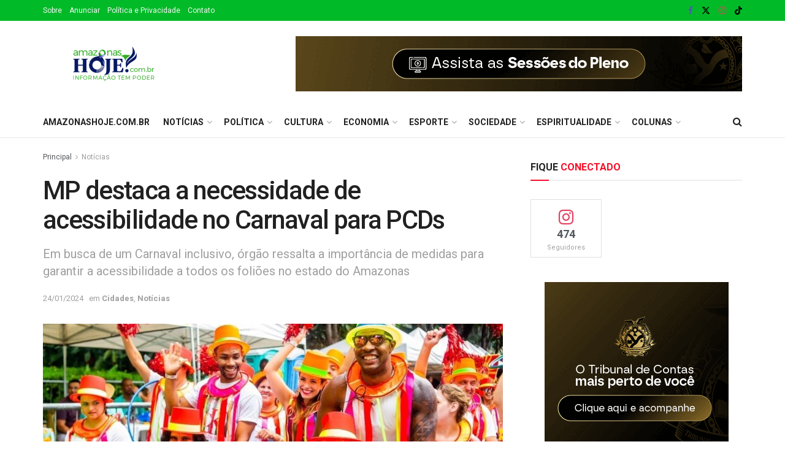

--- FILE ---
content_type: text/html; charset=UTF-8
request_url: https://amazonashoje.com.br/noticias/mp-destaca-a-necessidade-de-acessibilidade-no-carnaval-para-pcds/
body_size: 34962
content:
<!doctype html>
<!--[if lt IE 7]> <html class="no-js lt-ie9 lt-ie8 lt-ie7" dir="ltr" lang="pt-BR" prefix="og: https://ogp.me/ns#"> <![endif]-->
<!--[if IE 7]>    <html class="no-js lt-ie9 lt-ie8" dir="ltr" lang="pt-BR" prefix="og: https://ogp.me/ns#"> <![endif]-->
<!--[if IE 8]>    <html class="no-js lt-ie9" dir="ltr" lang="pt-BR" prefix="og: https://ogp.me/ns#"> <![endif]-->
<!--[if IE 9]>    <html class="no-js lt-ie10" dir="ltr" lang="pt-BR" prefix="og: https://ogp.me/ns#"> <![endif]-->
<!--[if gt IE 8]><!--> <html class="no-js" dir="ltr" lang="pt-BR" prefix="og: https://ogp.me/ns#"> <!--<![endif]-->
<head>
    <meta http-equiv="Content-Type" content="text/html; charset=UTF-8" />
    <meta name='viewport' content='width=device-width, initial-scale=1, user-scalable=yes' />
    <link rel="profile" href="http://gmpg.org/xfn/11" />
    <link rel="pingback" href="https://amazonashoje.com.br/xmlrpc.php" />
    
		<!-- All in One SEO 4.8.4.1 - aioseo.com -->
	<meta name="description" content="O Ministério Público do Amazonas (MP-AM) informou que reforçou a importância da acessibilidade para pessoas com deficiência durante as festividades de Carnaval no estado. O órgão destaca a necessidade de garantir que todos os cidadãos, independentemente de suas condições, tenham a oportunidade de participar plenamente das celebrações. A acessibilidade é um direito humano e fundamental" />
	<meta name="robots" content="max-image-preview:large" />
	<meta name="author" content="portalamazonashoje@gmail.com"/>
	<link rel="canonical" href="https://amazonashoje.com.br/noticias/mp-destaca-a-necessidade-de-acessibilidade-no-carnaval-para-pcds/" />
	<meta name="generator" content="All in One SEO (AIOSEO) 4.8.4.1" />
		<meta property="og:locale" content="pt_BR" />
		<meta property="og:site_name" content="Amazonas Hoje - Informação Tem Poder!" />
		<meta property="og:type" content="article" />
		<meta property="og:title" content="MP destaca a necessidade de acessibilidade no Carnaval para PCDs - Amazonas Hoje" />
		<meta property="og:description" content="O Ministério Público do Amazonas (MP-AM) informou que reforçou a importância da acessibilidade para pessoas com deficiência durante as festividades de Carnaval no estado. O órgão destaca a necessidade de garantir que todos os cidadãos, independentemente de suas condições, tenham a oportunidade de participar plenamente das celebrações. A acessibilidade é um direito humano e fundamental" />
		<meta property="og:url" content="https://amazonashoje.com.br/noticias/mp-destaca-a-necessidade-de-acessibilidade-no-carnaval-para-pcds/" />
		<meta property="article:published_time" content="2024-01-24T20:07:29+00:00" />
		<meta property="article:modified_time" content="2024-01-24T20:07:29+00:00" />
		<meta name="twitter:card" content="summary_large_image" />
		<meta name="twitter:title" content="MP destaca a necessidade de acessibilidade no Carnaval para PCDs - Amazonas Hoje" />
		<meta name="twitter:description" content="O Ministério Público do Amazonas (MP-AM) informou que reforçou a importância da acessibilidade para pessoas com deficiência durante as festividades de Carnaval no estado. O órgão destaca a necessidade de garantir que todos os cidadãos, independentemente de suas condições, tenham a oportunidade de participar plenamente das celebrações. A acessibilidade é um direito humano e fundamental" />
		<script type="application/ld+json" class="aioseo-schema">
			{"@context":"https:\/\/schema.org","@graph":[{"@type":"BlogPosting","@id":"https:\/\/amazonashoje.com.br\/noticias\/mp-destaca-a-necessidade-de-acessibilidade-no-carnaval-para-pcds\/#blogposting","name":"MP destaca a necessidade de acessibilidade no Carnaval para PCDs - Amazonas Hoje","headline":"MP destaca a necessidade de acessibilidade no Carnaval para PCDs","author":{"@id":"https:\/\/amazonashoje.com.br\/author\/walter\/#author"},"publisher":{"@id":"https:\/\/amazonashoje.com.br\/#organization"},"image":{"@type":"ImageObject","url":"https:\/\/amazonashoje.com.br\/wp-content\/uploads\/2024\/01\/WhatsApp-Image-2024-01-24-at-15.44.42.jpeg","width":1136,"height":852,"caption":"Foto: Divulga\u00e7\u00e3o\/MP"},"datePublished":"2024-01-24T16:07:29-04:00","dateModified":"2024-01-24T16:07:29-04:00","inLanguage":"pt-BR","mainEntityOfPage":{"@id":"https:\/\/amazonashoje.com.br\/noticias\/mp-destaca-a-necessidade-de-acessibilidade-no-carnaval-para-pcds\/#webpage"},"isPartOf":{"@id":"https:\/\/amazonashoje.com.br\/noticias\/mp-destaca-a-necessidade-de-acessibilidade-no-carnaval-para-pcds\/#webpage"},"articleSection":"Cidades, Not\u00edcias, Carnaval, MP, PCDs"},{"@type":"BreadcrumbList","@id":"https:\/\/amazonashoje.com.br\/noticias\/mp-destaca-a-necessidade-de-acessibilidade-no-carnaval-para-pcds\/#breadcrumblist","itemListElement":[{"@type":"ListItem","@id":"https:\/\/amazonashoje.com.br#listItem","position":1,"name":"Home","item":"https:\/\/amazonashoje.com.br","nextItem":{"@type":"ListItem","@id":"https:\/\/amazonashoje.com.br\/category\/noticias\/#listItem","name":"Not\u00edcias"}},{"@type":"ListItem","@id":"https:\/\/amazonashoje.com.br\/category\/noticias\/#listItem","position":2,"name":"Not\u00edcias","item":"https:\/\/amazonashoje.com.br\/category\/noticias\/","nextItem":{"@type":"ListItem","@id":"https:\/\/amazonashoje.com.br\/category\/noticias\/cidades\/#listItem","name":"Cidades"},"previousItem":{"@type":"ListItem","@id":"https:\/\/amazonashoje.com.br#listItem","name":"Home"}},{"@type":"ListItem","@id":"https:\/\/amazonashoje.com.br\/category\/noticias\/cidades\/#listItem","position":3,"name":"Cidades","item":"https:\/\/amazonashoje.com.br\/category\/noticias\/cidades\/","nextItem":{"@type":"ListItem","@id":"https:\/\/amazonashoje.com.br\/noticias\/mp-destaca-a-necessidade-de-acessibilidade-no-carnaval-para-pcds\/#listItem","name":"MP destaca a necessidade de acessibilidade no Carnaval para PCDs"},"previousItem":{"@type":"ListItem","@id":"https:\/\/amazonashoje.com.br\/category\/noticias\/#listItem","name":"Not\u00edcias"}},{"@type":"ListItem","@id":"https:\/\/amazonashoje.com.br\/noticias\/mp-destaca-a-necessidade-de-acessibilidade-no-carnaval-para-pcds\/#listItem","position":4,"name":"MP destaca a necessidade de acessibilidade no Carnaval para PCDs","previousItem":{"@type":"ListItem","@id":"https:\/\/amazonashoje.com.br\/category\/noticias\/cidades\/#listItem","name":"Cidades"}}]},{"@type":"Organization","@id":"https:\/\/amazonashoje.com.br\/#organization","name":"Amazonas Hoje","description":"Informa\u00e7\u00e3o Tem Poder!","url":"https:\/\/amazonashoje.com.br\/"},{"@type":"Person","@id":"https:\/\/amazonashoje.com.br\/author\/walter\/#author","url":"https:\/\/amazonashoje.com.br\/author\/walter\/","name":"portalamazonashoje@gmail.com"},{"@type":"WebPage","@id":"https:\/\/amazonashoje.com.br\/noticias\/mp-destaca-a-necessidade-de-acessibilidade-no-carnaval-para-pcds\/#webpage","url":"https:\/\/amazonashoje.com.br\/noticias\/mp-destaca-a-necessidade-de-acessibilidade-no-carnaval-para-pcds\/","name":"MP destaca a necessidade de acessibilidade no Carnaval para PCDs - Amazonas Hoje","description":"O Minist\u00e9rio P\u00fablico do Amazonas (MP-AM) informou que refor\u00e7ou a import\u00e2ncia da acessibilidade para pessoas com defici\u00eancia durante as festividades de Carnaval no estado. O \u00f3rg\u00e3o destaca a necessidade de garantir que todos os cidad\u00e3os, independentemente de suas condi\u00e7\u00f5es, tenham a oportunidade de participar plenamente das celebra\u00e7\u00f5es. A acessibilidade \u00e9 um direito humano e fundamental","inLanguage":"pt-BR","isPartOf":{"@id":"https:\/\/amazonashoje.com.br\/#website"},"breadcrumb":{"@id":"https:\/\/amazonashoje.com.br\/noticias\/mp-destaca-a-necessidade-de-acessibilidade-no-carnaval-para-pcds\/#breadcrumblist"},"author":{"@id":"https:\/\/amazonashoje.com.br\/author\/walter\/#author"},"creator":{"@id":"https:\/\/amazonashoje.com.br\/author\/walter\/#author"},"image":{"@type":"ImageObject","url":"https:\/\/amazonashoje.com.br\/wp-content\/uploads\/2024\/01\/WhatsApp-Image-2024-01-24-at-15.44.42.jpeg","@id":"https:\/\/amazonashoje.com.br\/noticias\/mp-destaca-a-necessidade-de-acessibilidade-no-carnaval-para-pcds\/#mainImage","width":1136,"height":852,"caption":"Foto: Divulga\u00e7\u00e3o\/MP"},"primaryImageOfPage":{"@id":"https:\/\/amazonashoje.com.br\/noticias\/mp-destaca-a-necessidade-de-acessibilidade-no-carnaval-para-pcds\/#mainImage"},"datePublished":"2024-01-24T16:07:29-04:00","dateModified":"2024-01-24T16:07:29-04:00"},{"@type":"WebSite","@id":"https:\/\/amazonashoje.com.br\/#website","url":"https:\/\/amazonashoje.com.br\/","name":"Amazonas Hoje","description":"Informa\u00e7\u00e3o Tem Poder!","inLanguage":"pt-BR","publisher":{"@id":"https:\/\/amazonashoje.com.br\/#organization"}}]}
		</script>
		<!-- All in One SEO -->

<meta property="og:type" content="article">
<meta property="og:title" content="MP destaca a necessidade de acessibilidade no Carnaval para PCDs">
<meta property="og:site_name" content="Amazonas Hoje">
<meta property="og:description" content="O Ministério Público do Amazonas (MP-AM) informou que reforçou a importância da acessibilidade para pessoas com deficiência durante as festividades">
<meta property="og:url" content="https://amazonashoje.com.br/noticias/mp-destaca-a-necessidade-de-acessibilidade-no-carnaval-para-pcds/">
<meta property="og:locale" content="pt_BR">
<meta property="og:image" content="https://amazonashoje.com.br/wp-content/uploads/2024/01/WhatsApp-Image-2024-01-24-at-15.44.42.jpeg">
<meta property="og:image:height" content="852">
<meta property="og:image:width" content="1136">
<meta property="article:published_time" content="2024-01-24T16:07:29-04:00">
<meta property="article:modified_time" content="2024-01-24T16:07:29-04:00">
<meta property="article:section" content="Notícias">
<meta property="article:tag" content="Carnaval">
<meta property="article:tag" content="MP">
<meta property="article:tag" content="PCDs">
<meta name="twitter:card" content="summary_large_image">
<meta name="twitter:title" content="MP destaca a necessidade de acessibilidade no Carnaval para PCDs">
<meta name="twitter:description" content="O Ministério Público do Amazonas (MP-AM) informou que reforçou a importância da acessibilidade para pessoas com deficiência durante as festividades">
<meta name="twitter:url" content="https://amazonashoje.com.br/noticias/mp-destaca-a-necessidade-de-acessibilidade-no-carnaval-para-pcds/">
<meta name="twitter:site" content="">
<meta name="twitter:image" content="https://amazonashoje.com.br/wp-content/uploads/2024/01/WhatsApp-Image-2024-01-24-at-15.44.42.jpeg">
<meta name="twitter:image:width" content="1136">
<meta name="twitter:image:height" content="852">
			<script type="text/javascript">
			  var jnews_ajax_url = '/?ajax-request=jnews'
			</script>
			<script type="text/javascript">;window.jnews=window.jnews||{},window.jnews.library=window.jnews.library||{},window.jnews.library=function(){"use strict";var e=this;e.win=window,e.doc=document,e.noop=function(){},e.globalBody=e.doc.getElementsByTagName("body")[0],e.globalBody=e.globalBody?e.globalBody:e.doc,e.win.jnewsDataStorage=e.win.jnewsDataStorage||{_storage:new WeakMap,put:function(e,t,n){this._storage.has(e)||this._storage.set(e,new Map),this._storage.get(e).set(t,n)},get:function(e,t){return this._storage.get(e).get(t)},has:function(e,t){return this._storage.has(e)&&this._storage.get(e).has(t)},remove:function(e,t){var n=this._storage.get(e).delete(t);return 0===!this._storage.get(e).size&&this._storage.delete(e),n}},e.windowWidth=function(){return e.win.innerWidth||e.docEl.clientWidth||e.globalBody.clientWidth},e.windowHeight=function(){return e.win.innerHeight||e.docEl.clientHeight||e.globalBody.clientHeight},e.requestAnimationFrame=e.win.requestAnimationFrame||e.win.webkitRequestAnimationFrame||e.win.mozRequestAnimationFrame||e.win.msRequestAnimationFrame||window.oRequestAnimationFrame||function(e){return setTimeout(e,1e3/60)},e.cancelAnimationFrame=e.win.cancelAnimationFrame||e.win.webkitCancelAnimationFrame||e.win.webkitCancelRequestAnimationFrame||e.win.mozCancelAnimationFrame||e.win.msCancelRequestAnimationFrame||e.win.oCancelRequestAnimationFrame||function(e){clearTimeout(e)},e.classListSupport="classList"in document.createElement("_"),e.hasClass=e.classListSupport?function(e,t){return e.classList.contains(t)}:function(e,t){return e.className.indexOf(t)>=0},e.addClass=e.classListSupport?function(t,n){e.hasClass(t,n)||t.classList.add(n)}:function(t,n){e.hasClass(t,n)||(t.className+=" "+n)},e.removeClass=e.classListSupport?function(t,n){e.hasClass(t,n)&&t.classList.remove(n)}:function(t,n){e.hasClass(t,n)&&(t.className=t.className.replace(n,""))},e.objKeys=function(e){var t=[];for(var n in e)Object.prototype.hasOwnProperty.call(e,n)&&t.push(n);return t},e.isObjectSame=function(e,t){var n=!0;return JSON.stringify(e)!==JSON.stringify(t)&&(n=!1),n},e.extend=function(){for(var e,t,n,o=arguments[0]||{},i=1,a=arguments.length;i<a;i++)if(null!==(e=arguments[i]))for(t in e)o!==(n=e[t])&&void 0!==n&&(o[t]=n);return o},e.dataStorage=e.win.jnewsDataStorage,e.isVisible=function(e){return 0!==e.offsetWidth&&0!==e.offsetHeight||e.getBoundingClientRect().length},e.getHeight=function(e){return e.offsetHeight||e.clientHeight||e.getBoundingClientRect().height},e.getWidth=function(e){return e.offsetWidth||e.clientWidth||e.getBoundingClientRect().width},e.supportsPassive=!1;try{var t=Object.defineProperty({},"passive",{get:function(){e.supportsPassive=!0}});"createEvent"in e.doc?e.win.addEventListener("test",null,t):"fireEvent"in e.doc&&e.win.attachEvent("test",null)}catch(e){}e.passiveOption=!!e.supportsPassive&&{passive:!0},e.setStorage=function(e,t){e="jnews-"+e;var n={expired:Math.floor(((new Date).getTime()+432e5)/1e3)};t=Object.assign(n,t);localStorage.setItem(e,JSON.stringify(t))},e.getStorage=function(e){e="jnews-"+e;var t=localStorage.getItem(e);return null!==t&&0<t.length?JSON.parse(localStorage.getItem(e)):{}},e.expiredStorage=function(){var t,n="jnews-";for(var o in localStorage)o.indexOf(n)>-1&&"undefined"!==(t=e.getStorage(o.replace(n,""))).expired&&t.expired<Math.floor((new Date).getTime()/1e3)&&localStorage.removeItem(o)},e.addEvents=function(t,n,o){for(var i in n){var a=["touchstart","touchmove"].indexOf(i)>=0&&!o&&e.passiveOption;"createEvent"in e.doc?t.addEventListener(i,n[i],a):"fireEvent"in e.doc&&t.attachEvent("on"+i,n[i])}},e.removeEvents=function(t,n){for(var o in n)"createEvent"in e.doc?t.removeEventListener(o,n[o]):"fireEvent"in e.doc&&t.detachEvent("on"+o,n[o])},e.triggerEvents=function(t,n,o){var i;o=o||{detail:null};return"createEvent"in e.doc?(!(i=e.doc.createEvent("CustomEvent")||new CustomEvent(n)).initCustomEvent||i.initCustomEvent(n,!0,!1,o),void t.dispatchEvent(i)):"fireEvent"in e.doc?((i=e.doc.createEventObject()).eventType=n,void t.fireEvent("on"+i.eventType,i)):void 0},e.getParents=function(t,n){void 0===n&&(n=e.doc);for(var o=[],i=t.parentNode,a=!1;!a;)if(i){var r=i;r.querySelectorAll(n).length?a=!0:(o.push(r),i=r.parentNode)}else o=[],a=!0;return o},e.forEach=function(e,t,n){for(var o=0,i=e.length;o<i;o++)t.call(n,e[o],o)},e.getText=function(e){return e.innerText||e.textContent},e.setText=function(e,t){var n="object"==typeof t?t.innerText||t.textContent:t;e.innerText&&(e.innerText=n),e.textContent&&(e.textContent=n)},e.httpBuildQuery=function(t){return e.objKeys(t).reduce(function t(n){var o=arguments.length>1&&void 0!==arguments[1]?arguments[1]:null;return function(i,a){var r=n[a];a=encodeURIComponent(a);var s=o?"".concat(o,"[").concat(a,"]"):a;return null==r||"function"==typeof r?(i.push("".concat(s,"=")),i):["number","boolean","string"].includes(typeof r)?(i.push("".concat(s,"=").concat(encodeURIComponent(r))),i):(i.push(e.objKeys(r).reduce(t(r,s),[]).join("&")),i)}}(t),[]).join("&")},e.get=function(t,n,o,i){return o="function"==typeof o?o:e.noop,e.ajax("GET",t,n,o,i)},e.post=function(t,n,o,i){return o="function"==typeof o?o:e.noop,e.ajax("POST",t,n,o,i)},e.ajax=function(t,n,o,i,a){var r=new XMLHttpRequest,s=n,c=e.httpBuildQuery(o);if(t=-1!=["GET","POST"].indexOf(t)?t:"GET",r.open(t,s+("GET"==t?"?"+c:""),!0),"POST"==t&&r.setRequestHeader("Content-type","application/x-www-form-urlencoded"),r.setRequestHeader("X-Requested-With","XMLHttpRequest"),r.onreadystatechange=function(){4===r.readyState&&200<=r.status&&300>r.status&&"function"==typeof i&&i.call(void 0,r.response)},void 0!==a&&!a){return{xhr:r,send:function(){r.send("POST"==t?c:null)}}}return r.send("POST"==t?c:null),{xhr:r}},e.scrollTo=function(t,n,o){function i(e,t,n){this.start=this.position(),this.change=e-this.start,this.currentTime=0,this.increment=20,this.duration=void 0===n?500:n,this.callback=t,this.finish=!1,this.animateScroll()}return Math.easeInOutQuad=function(e,t,n,o){return(e/=o/2)<1?n/2*e*e+t:-n/2*(--e*(e-2)-1)+t},i.prototype.stop=function(){this.finish=!0},i.prototype.move=function(t){e.doc.documentElement.scrollTop=t,e.globalBody.parentNode.scrollTop=t,e.globalBody.scrollTop=t},i.prototype.position=function(){return e.doc.documentElement.scrollTop||e.globalBody.parentNode.scrollTop||e.globalBody.scrollTop},i.prototype.animateScroll=function(){this.currentTime+=this.increment;var t=Math.easeInOutQuad(this.currentTime,this.start,this.change,this.duration);this.move(t),this.currentTime<this.duration&&!this.finish?e.requestAnimationFrame.call(e.win,this.animateScroll.bind(this)):this.callback&&"function"==typeof this.callback&&this.callback()},new i(t,n,o)},e.unwrap=function(t){var n,o=t;e.forEach(t,(function(e,t){n?n+=e:n=e})),o.replaceWith(n)},e.performance={start:function(e){performance.mark(e+"Start")},stop:function(e){performance.mark(e+"End"),performance.measure(e,e+"Start",e+"End")}},e.fps=function(){var t=0,n=0,o=0;!function(){var i=t=0,a=0,r=0,s=document.getElementById("fpsTable"),c=function(t){void 0===document.getElementsByTagName("body")[0]?e.requestAnimationFrame.call(e.win,(function(){c(t)})):document.getElementsByTagName("body")[0].appendChild(t)};null===s&&((s=document.createElement("div")).style.position="fixed",s.style.top="120px",s.style.left="10px",s.style.width="100px",s.style.height="20px",s.style.border="1px solid black",s.style.fontSize="11px",s.style.zIndex="100000",s.style.backgroundColor="white",s.id="fpsTable",c(s));var l=function(){o++,n=Date.now(),(a=(o/(r=(n-t)/1e3)).toPrecision(2))!=i&&(i=a,s.innerHTML=i+"fps"),1<r&&(t=n,o=0),e.requestAnimationFrame.call(e.win,l)};l()}()},e.instr=function(e,t){for(var n=0;n<t.length;n++)if(-1!==e.toLowerCase().indexOf(t[n].toLowerCase()))return!0},e.winLoad=function(t,n){function o(o){if("complete"===e.doc.readyState||"interactive"===e.doc.readyState)return!o||n?setTimeout(t,n||1):t(o),1}o()||e.addEvents(e.win,{load:o})},e.docReady=function(t,n){function o(o){if("complete"===e.doc.readyState||"interactive"===e.doc.readyState)return!o||n?setTimeout(t,n||1):t(o),1}o()||e.addEvents(e.doc,{DOMContentLoaded:o})},e.fireOnce=function(){e.docReady((function(){e.assets=e.assets||[],e.assets.length&&(e.boot(),e.load_assets())}),50)},e.boot=function(){e.length&&e.doc.querySelectorAll("style[media]").forEach((function(e){"not all"==e.getAttribute("media")&&e.removeAttribute("media")}))},e.create_js=function(t,n){var o=e.doc.createElement("script");switch(o.setAttribute("src",t),n){case"defer":o.setAttribute("defer",!0);break;case"async":o.setAttribute("async",!0);break;case"deferasync":o.setAttribute("defer",!0),o.setAttribute("async",!0)}e.globalBody.appendChild(o)},e.load_assets=function(){"object"==typeof e.assets&&e.forEach(e.assets.slice(0),(function(t,n){var o="";t.defer&&(o+="defer"),t.async&&(o+="async"),e.create_js(t.url,o);var i=e.assets.indexOf(t);i>-1&&e.assets.splice(i,1)})),e.assets=jnewsoption.au_scripts=window.jnewsads=[]},e.setCookie=function(e,t,n){var o="";if(n){var i=new Date;i.setTime(i.getTime()+24*n*60*60*1e3),o="; expires="+i.toUTCString()}document.cookie=e+"="+(t||"")+o+"; path=/"},e.getCookie=function(e){for(var t=e+"=",n=document.cookie.split(";"),o=0;o<n.length;o++){for(var i=n[o];" "==i.charAt(0);)i=i.substring(1,i.length);if(0==i.indexOf(t))return i.substring(t.length,i.length)}return null},e.eraseCookie=function(e){document.cookie=e+"=; Path=/; Expires=Thu, 01 Jan 1970 00:00:01 GMT;"},e.docReady((function(){e.globalBody=e.globalBody==e.doc?e.doc.getElementsByTagName("body")[0]:e.globalBody,e.globalBody=e.globalBody?e.globalBody:e.doc})),e.winLoad((function(){e.winLoad((function(){var t=!1;if(void 0!==window.jnewsadmin)if(void 0!==window.file_version_checker){var n=e.objKeys(window.file_version_checker);n.length?n.forEach((function(e){t||"10.0.4"===window.file_version_checker[e]||(t=!0)})):t=!0}else t=!0;t&&(window.jnewsHelper.getMessage(),window.jnewsHelper.getNotice())}),2500)}))},window.jnews.library=new window.jnews.library;</script>
	<!-- This site is optimized with the Yoast SEO plugin v26.8 - https://yoast.com/product/yoast-seo-wordpress/ -->
	<title>MP destaca a necessidade de acessibilidade no Carnaval para PCDs - Amazonas Hoje</title>
	<link rel="canonical" href="https://amazonashoje.com.br/noticias/mp-destaca-a-necessidade-de-acessibilidade-no-carnaval-para-pcds/" />
	<meta property="og:locale" content="pt_BR" />
	<meta property="og:type" content="article" />
	<meta property="og:title" content="MP destaca a necessidade de acessibilidade no Carnaval para PCDs - Amazonas Hoje" />
	<meta property="og:description" content="O Ministério Público do Amazonas (MP-AM) informou que reforçou a importância da acessibilidade para pessoas com deficiência durante as festividades de Carnaval no estado. O órgão destaca a necessidade de garantir que todos os cidadãos, independentemente de suas condições, tenham a oportunidade de participar plenamente das celebrações. A acessibilidade é um direito humano e fundamental [&hellip;]" />
	<meta property="og:url" content="https://amazonashoje.com.br/noticias/mp-destaca-a-necessidade-de-acessibilidade-no-carnaval-para-pcds/" />
	<meta property="og:site_name" content="Amazonas Hoje" />
	<meta property="article:publisher" content="https://www.facebook.com/portalamazonashoje/" />
	<meta property="article:published_time" content="2024-01-24T20:07:29+00:00" />
	<meta property="og:image" content="https://amazonashoje.com.br/wp-content/uploads/2024/01/WhatsApp-Image-2024-01-24-at-15.44.42.jpeg" />
	<meta property="og:image:width" content="1136" />
	<meta property="og:image:height" content="852" />
	<meta property="og:image:type" content="image/jpeg" />
	<meta name="author" content="portalamazonashoje@gmail.com" />
	<meta name="twitter:card" content="summary_large_image" />
	<meta name="twitter:creator" content="@HojeAmazonas" />
	<meta name="twitter:site" content="@HojeAmazonas" />
	<meta name="twitter:label1" content="Escrito por" />
	<meta name="twitter:data1" content="portalamazonashoje@gmail.com" />
	<meta name="twitter:label2" content="Est. tempo de leitura" />
	<meta name="twitter:data2" content="2 minutos" />
	<script type="application/ld+json" class="yoast-schema-graph">{"@context":"https://schema.org","@graph":[{"@type":"Article","@id":"https://amazonashoje.com.br/noticias/mp-destaca-a-necessidade-de-acessibilidade-no-carnaval-para-pcds/#article","isPartOf":{"@id":"https://amazonashoje.com.br/noticias/mp-destaca-a-necessidade-de-acessibilidade-no-carnaval-para-pcds/"},"author":{"name":"portalamazonashoje@gmail.com","@id":"https://amazonashoje.com.br/#/schema/person/8eeb0986aaca8210c637f854d6caf1eb"},"headline":"MP destaca a necessidade de acessibilidade no Carnaval para PCDs","datePublished":"2024-01-24T20:07:29+00:00","mainEntityOfPage":{"@id":"https://amazonashoje.com.br/noticias/mp-destaca-a-necessidade-de-acessibilidade-no-carnaval-para-pcds/"},"wordCount":468,"commentCount":0,"publisher":{"@id":"https://amazonashoje.com.br/#organization"},"image":{"@id":"https://amazonashoje.com.br/noticias/mp-destaca-a-necessidade-de-acessibilidade-no-carnaval-para-pcds/#primaryimage"},"thumbnailUrl":"https://amazonashoje.com.br/wp-content/uploads/2024/01/WhatsApp-Image-2024-01-24-at-15.44.42.jpeg","keywords":["Carnaval","MP","PCDs"],"articleSection":["Cidades","Notícias"],"inLanguage":"pt-BR","potentialAction":[{"@type":"CommentAction","name":"Comment","target":["https://amazonashoje.com.br/noticias/mp-destaca-a-necessidade-de-acessibilidade-no-carnaval-para-pcds/#respond"]}]},{"@type":"WebPage","@id":"https://amazonashoje.com.br/noticias/mp-destaca-a-necessidade-de-acessibilidade-no-carnaval-para-pcds/","url":"https://amazonashoje.com.br/noticias/mp-destaca-a-necessidade-de-acessibilidade-no-carnaval-para-pcds/","name":"MP destaca a necessidade de acessibilidade no Carnaval para PCDs - Amazonas Hoje","isPartOf":{"@id":"https://amazonashoje.com.br/#website"},"primaryImageOfPage":{"@id":"https://amazonashoje.com.br/noticias/mp-destaca-a-necessidade-de-acessibilidade-no-carnaval-para-pcds/#primaryimage"},"image":{"@id":"https://amazonashoje.com.br/noticias/mp-destaca-a-necessidade-de-acessibilidade-no-carnaval-para-pcds/#primaryimage"},"thumbnailUrl":"https://amazonashoje.com.br/wp-content/uploads/2024/01/WhatsApp-Image-2024-01-24-at-15.44.42.jpeg","datePublished":"2024-01-24T20:07:29+00:00","breadcrumb":{"@id":"https://amazonashoje.com.br/noticias/mp-destaca-a-necessidade-de-acessibilidade-no-carnaval-para-pcds/#breadcrumb"},"inLanguage":"pt-BR","potentialAction":[{"@type":"ReadAction","target":["https://amazonashoje.com.br/noticias/mp-destaca-a-necessidade-de-acessibilidade-no-carnaval-para-pcds/"]}]},{"@type":"ImageObject","inLanguage":"pt-BR","@id":"https://amazonashoje.com.br/noticias/mp-destaca-a-necessidade-de-acessibilidade-no-carnaval-para-pcds/#primaryimage","url":"https://amazonashoje.com.br/wp-content/uploads/2024/01/WhatsApp-Image-2024-01-24-at-15.44.42.jpeg","contentUrl":"https://amazonashoje.com.br/wp-content/uploads/2024/01/WhatsApp-Image-2024-01-24-at-15.44.42.jpeg","width":1136,"height":852,"caption":"Foto: Divulgação/MP"},{"@type":"BreadcrumbList","@id":"https://amazonashoje.com.br/noticias/mp-destaca-a-necessidade-de-acessibilidade-no-carnaval-para-pcds/#breadcrumb","itemListElement":[{"@type":"ListItem","position":1,"name":"Início","item":"https://amazonashoje.com.br/"},{"@type":"ListItem","position":2,"name":"MP destaca a necessidade de acessibilidade no Carnaval para PCDs"}]},{"@type":"WebSite","@id":"https://amazonashoje.com.br/#website","url":"https://amazonashoje.com.br/","name":"Amazonas Hoje","description":"Informação Tem Poder!","publisher":{"@id":"https://amazonashoje.com.br/#organization"},"potentialAction":[{"@type":"SearchAction","target":{"@type":"EntryPoint","urlTemplate":"https://amazonashoje.com.br/?s={search_term_string}"},"query-input":{"@type":"PropertyValueSpecification","valueRequired":true,"valueName":"search_term_string"}}],"inLanguage":"pt-BR"},{"@type":"Organization","@id":"https://amazonashoje.com.br/#organization","name":"Amazonas Hoje","url":"https://amazonashoje.com.br/","logo":{"@type":"ImageObject","inLanguage":"pt-BR","@id":"https://amazonashoje.com.br/#/schema/logo/image/","url":"https://amazonashoje.com.br/wp-content/uploads/2021/11/amazonashoje-512x512-1.png","contentUrl":"https://amazonashoje.com.br/wp-content/uploads/2021/11/amazonashoje-512x512-1.png","width":512,"height":512,"caption":"Amazonas Hoje"},"image":{"@id":"https://amazonashoje.com.br/#/schema/logo/image/"},"sameAs":["https://www.facebook.com/portalamazonashoje/","https://x.com/HojeAmazonas","https://www.instagram.com/portalamazonashoje/","https://www.youtube.com/channel/UC40hir6VowTw-4ItO2OVlJw"]},{"@type":"Person","@id":"https://amazonashoje.com.br/#/schema/person/8eeb0986aaca8210c637f854d6caf1eb","name":"portalamazonashoje@gmail.com","url":"https://amazonashoje.com.br/author/walter/"}]}</script>
	<!-- / Yoast SEO plugin. -->


<link rel='dns-prefetch' href='//www.googletagmanager.com' />
<link rel='dns-prefetch' href='//fonts.googleapis.com' />
<link rel='dns-prefetch' href='//pagead2.googlesyndication.com' />
<link rel='preconnect' href='https://fonts.gstatic.com' />
<link rel="alternate" type="application/rss+xml" title="Feed para Amazonas Hoje &raquo;" href="https://amazonashoje.com.br/feed/" />
<link rel="alternate" type="application/rss+xml" title="Feed de comentários para Amazonas Hoje &raquo;" href="https://amazonashoje.com.br/comments/feed/" />
<link rel="alternate" type="application/rss+xml" title="Feed de comentários para Amazonas Hoje &raquo; MP destaca a necessidade de acessibilidade no Carnaval para PCDs" href="https://amazonashoje.com.br/noticias/mp-destaca-a-necessidade-de-acessibilidade-no-carnaval-para-pcds/feed/" />
<link rel="alternate" title="oEmbed (JSON)" type="application/json+oembed" href="https://amazonashoje.com.br/wp-json/oembed/1.0/embed?url=https%3A%2F%2Famazonashoje.com.br%2Fnoticias%2Fmp-destaca-a-necessidade-de-acessibilidade-no-carnaval-para-pcds%2F" />
<link rel="alternate" title="oEmbed (XML)" type="text/xml+oembed" href="https://amazonashoje.com.br/wp-json/oembed/1.0/embed?url=https%3A%2F%2Famazonashoje.com.br%2Fnoticias%2Fmp-destaca-a-necessidade-de-acessibilidade-no-carnaval-para-pcds%2F&#038;format=xml" />
		<!-- This site uses the Google Analytics by ExactMetrics plugin v8.6.2 - Using Analytics tracking - https://www.exactmetrics.com/ -->
							<script src="//www.googletagmanager.com/gtag/js?id=G-547NRQT7CY"  data-cfasync="false" data-wpfc-render="false" type="text/javascript" async></script>
			<script data-cfasync="false" data-wpfc-render="false" type="text/javascript">
				var em_version = '8.6.2';
				var em_track_user = true;
				var em_no_track_reason = '';
								var ExactMetricsDefaultLocations = {"page_location":"https:\/\/amazonashoje.com.br\/noticias\/mp-destaca-a-necessidade-de-acessibilidade-no-carnaval-para-pcds\/"};
								if ( typeof ExactMetricsPrivacyGuardFilter === 'function' ) {
					var ExactMetricsLocations = (typeof ExactMetricsExcludeQuery === 'object') ? ExactMetricsPrivacyGuardFilter( ExactMetricsExcludeQuery ) : ExactMetricsPrivacyGuardFilter( ExactMetricsDefaultLocations );
				} else {
					var ExactMetricsLocations = (typeof ExactMetricsExcludeQuery === 'object') ? ExactMetricsExcludeQuery : ExactMetricsDefaultLocations;
				}

								var disableStrs = [
										'ga-disable-G-547NRQT7CY',
									];

				/* Function to detect opted out users */
				function __gtagTrackerIsOptedOut() {
					for (var index = 0; index < disableStrs.length; index++) {
						if (document.cookie.indexOf(disableStrs[index] + '=true') > -1) {
							return true;
						}
					}

					return false;
				}

				/* Disable tracking if the opt-out cookie exists. */
				if (__gtagTrackerIsOptedOut()) {
					for (var index = 0; index < disableStrs.length; index++) {
						window[disableStrs[index]] = true;
					}
				}

				/* Opt-out function */
				function __gtagTrackerOptout() {
					for (var index = 0; index < disableStrs.length; index++) {
						document.cookie = disableStrs[index] + '=true; expires=Thu, 31 Dec 2099 23:59:59 UTC; path=/';
						window[disableStrs[index]] = true;
					}
				}

				if ('undefined' === typeof gaOptout) {
					function gaOptout() {
						__gtagTrackerOptout();
					}
				}
								window.dataLayer = window.dataLayer || [];

				window.ExactMetricsDualTracker = {
					helpers: {},
					trackers: {},
				};
				if (em_track_user) {
					function __gtagDataLayer() {
						dataLayer.push(arguments);
					}

					function __gtagTracker(type, name, parameters) {
						if (!parameters) {
							parameters = {};
						}

						if (parameters.send_to) {
							__gtagDataLayer.apply(null, arguments);
							return;
						}

						if (type === 'event') {
														parameters.send_to = exactmetrics_frontend.v4_id;
							var hookName = name;
							if (typeof parameters['event_category'] !== 'undefined') {
								hookName = parameters['event_category'] + ':' + name;
							}

							if (typeof ExactMetricsDualTracker.trackers[hookName] !== 'undefined') {
								ExactMetricsDualTracker.trackers[hookName](parameters);
							} else {
								__gtagDataLayer('event', name, parameters);
							}
							
						} else {
							__gtagDataLayer.apply(null, arguments);
						}
					}

					__gtagTracker('js', new Date());
					__gtagTracker('set', {
						'developer_id.dNDMyYj': true,
											});
					if ( ExactMetricsLocations.page_location ) {
						__gtagTracker('set', ExactMetricsLocations);
					}
										__gtagTracker('config', 'G-547NRQT7CY', {"forceSSL":"true","link_attribution":"true"} );
															window.gtag = __gtagTracker;										(function () {
						/* https://developers.google.com/analytics/devguides/collection/analyticsjs/ */
						/* ga and __gaTracker compatibility shim. */
						var noopfn = function () {
							return null;
						};
						var newtracker = function () {
							return new Tracker();
						};
						var Tracker = function () {
							return null;
						};
						var p = Tracker.prototype;
						p.get = noopfn;
						p.set = noopfn;
						p.send = function () {
							var args = Array.prototype.slice.call(arguments);
							args.unshift('send');
							__gaTracker.apply(null, args);
						};
						var __gaTracker = function () {
							var len = arguments.length;
							if (len === 0) {
								return;
							}
							var f = arguments[len - 1];
							if (typeof f !== 'object' || f === null || typeof f.hitCallback !== 'function') {
								if ('send' === arguments[0]) {
									var hitConverted, hitObject = false, action;
									if ('event' === arguments[1]) {
										if ('undefined' !== typeof arguments[3]) {
											hitObject = {
												'eventAction': arguments[3],
												'eventCategory': arguments[2],
												'eventLabel': arguments[4],
												'value': arguments[5] ? arguments[5] : 1,
											}
										}
									}
									if ('pageview' === arguments[1]) {
										if ('undefined' !== typeof arguments[2]) {
											hitObject = {
												'eventAction': 'page_view',
												'page_path': arguments[2],
											}
										}
									}
									if (typeof arguments[2] === 'object') {
										hitObject = arguments[2];
									}
									if (typeof arguments[5] === 'object') {
										Object.assign(hitObject, arguments[5]);
									}
									if ('undefined' !== typeof arguments[1].hitType) {
										hitObject = arguments[1];
										if ('pageview' === hitObject.hitType) {
											hitObject.eventAction = 'page_view';
										}
									}
									if (hitObject) {
										action = 'timing' === arguments[1].hitType ? 'timing_complete' : hitObject.eventAction;
										hitConverted = mapArgs(hitObject);
										__gtagTracker('event', action, hitConverted);
									}
								}
								return;
							}

							function mapArgs(args) {
								var arg, hit = {};
								var gaMap = {
									'eventCategory': 'event_category',
									'eventAction': 'event_action',
									'eventLabel': 'event_label',
									'eventValue': 'event_value',
									'nonInteraction': 'non_interaction',
									'timingCategory': 'event_category',
									'timingVar': 'name',
									'timingValue': 'value',
									'timingLabel': 'event_label',
									'page': 'page_path',
									'location': 'page_location',
									'title': 'page_title',
									'referrer' : 'page_referrer',
								};
								for (arg in args) {
																		if (!(!args.hasOwnProperty(arg) || !gaMap.hasOwnProperty(arg))) {
										hit[gaMap[arg]] = args[arg];
									} else {
										hit[arg] = args[arg];
									}
								}
								return hit;
							}

							try {
								f.hitCallback();
							} catch (ex) {
							}
						};
						__gaTracker.create = newtracker;
						__gaTracker.getByName = newtracker;
						__gaTracker.getAll = function () {
							return [];
						};
						__gaTracker.remove = noopfn;
						__gaTracker.loaded = true;
						window['__gaTracker'] = __gaTracker;
					})();
									} else {
										console.log("");
					(function () {
						function __gtagTracker() {
							return null;
						}

						window['__gtagTracker'] = __gtagTracker;
						window['gtag'] = __gtagTracker;
					})();
									}
			</script>
				<!-- / Google Analytics by ExactMetrics -->
		<style id='wp-img-auto-sizes-contain-inline-css' type='text/css'>
img:is([sizes=auto i],[sizes^="auto," i]){contain-intrinsic-size:3000px 1500px}
/*# sourceURL=wp-img-auto-sizes-contain-inline-css */
</style>
<style id='wp-emoji-styles-inline-css' type='text/css'>

	img.wp-smiley, img.emoji {
		display: inline !important;
		border: none !important;
		box-shadow: none !important;
		height: 1em !important;
		width: 1em !important;
		margin: 0 0.07em !important;
		vertical-align: -0.1em !important;
		background: none !important;
		padding: 0 !important;
	}
/*# sourceURL=wp-emoji-styles-inline-css */
</style>
<link rel='stylesheet' id='wp-block-library-css' href='https://amazonashoje.com.br/wp-includes/css/dist/block-library/style.min.css?ver=6.9' type='text/css' media='all' />
<style id='global-styles-inline-css' type='text/css'>
:root{--wp--preset--aspect-ratio--square: 1;--wp--preset--aspect-ratio--4-3: 4/3;--wp--preset--aspect-ratio--3-4: 3/4;--wp--preset--aspect-ratio--3-2: 3/2;--wp--preset--aspect-ratio--2-3: 2/3;--wp--preset--aspect-ratio--16-9: 16/9;--wp--preset--aspect-ratio--9-16: 9/16;--wp--preset--color--black: #000000;--wp--preset--color--cyan-bluish-gray: #abb8c3;--wp--preset--color--white: #ffffff;--wp--preset--color--pale-pink: #f78da7;--wp--preset--color--vivid-red: #cf2e2e;--wp--preset--color--luminous-vivid-orange: #ff6900;--wp--preset--color--luminous-vivid-amber: #fcb900;--wp--preset--color--light-green-cyan: #7bdcb5;--wp--preset--color--vivid-green-cyan: #00d084;--wp--preset--color--pale-cyan-blue: #8ed1fc;--wp--preset--color--vivid-cyan-blue: #0693e3;--wp--preset--color--vivid-purple: #9b51e0;--wp--preset--gradient--vivid-cyan-blue-to-vivid-purple: linear-gradient(135deg,rgb(6,147,227) 0%,rgb(155,81,224) 100%);--wp--preset--gradient--light-green-cyan-to-vivid-green-cyan: linear-gradient(135deg,rgb(122,220,180) 0%,rgb(0,208,130) 100%);--wp--preset--gradient--luminous-vivid-amber-to-luminous-vivid-orange: linear-gradient(135deg,rgb(252,185,0) 0%,rgb(255,105,0) 100%);--wp--preset--gradient--luminous-vivid-orange-to-vivid-red: linear-gradient(135deg,rgb(255,105,0) 0%,rgb(207,46,46) 100%);--wp--preset--gradient--very-light-gray-to-cyan-bluish-gray: linear-gradient(135deg,rgb(238,238,238) 0%,rgb(169,184,195) 100%);--wp--preset--gradient--cool-to-warm-spectrum: linear-gradient(135deg,rgb(74,234,220) 0%,rgb(151,120,209) 20%,rgb(207,42,186) 40%,rgb(238,44,130) 60%,rgb(251,105,98) 80%,rgb(254,248,76) 100%);--wp--preset--gradient--blush-light-purple: linear-gradient(135deg,rgb(255,206,236) 0%,rgb(152,150,240) 100%);--wp--preset--gradient--blush-bordeaux: linear-gradient(135deg,rgb(254,205,165) 0%,rgb(254,45,45) 50%,rgb(107,0,62) 100%);--wp--preset--gradient--luminous-dusk: linear-gradient(135deg,rgb(255,203,112) 0%,rgb(199,81,192) 50%,rgb(65,88,208) 100%);--wp--preset--gradient--pale-ocean: linear-gradient(135deg,rgb(255,245,203) 0%,rgb(182,227,212) 50%,rgb(51,167,181) 100%);--wp--preset--gradient--electric-grass: linear-gradient(135deg,rgb(202,248,128) 0%,rgb(113,206,126) 100%);--wp--preset--gradient--midnight: linear-gradient(135deg,rgb(2,3,129) 0%,rgb(40,116,252) 100%);--wp--preset--font-size--small: 13px;--wp--preset--font-size--medium: 20px;--wp--preset--font-size--large: 36px;--wp--preset--font-size--x-large: 42px;--wp--preset--spacing--20: 0.44rem;--wp--preset--spacing--30: 0.67rem;--wp--preset--spacing--40: 1rem;--wp--preset--spacing--50: 1.5rem;--wp--preset--spacing--60: 2.25rem;--wp--preset--spacing--70: 3.38rem;--wp--preset--spacing--80: 5.06rem;--wp--preset--shadow--natural: 6px 6px 9px rgba(0, 0, 0, 0.2);--wp--preset--shadow--deep: 12px 12px 50px rgba(0, 0, 0, 0.4);--wp--preset--shadow--sharp: 6px 6px 0px rgba(0, 0, 0, 0.2);--wp--preset--shadow--outlined: 6px 6px 0px -3px rgb(255, 255, 255), 6px 6px rgb(0, 0, 0);--wp--preset--shadow--crisp: 6px 6px 0px rgb(0, 0, 0);}:where(.is-layout-flex){gap: 0.5em;}:where(.is-layout-grid){gap: 0.5em;}body .is-layout-flex{display: flex;}.is-layout-flex{flex-wrap: wrap;align-items: center;}.is-layout-flex > :is(*, div){margin: 0;}body .is-layout-grid{display: grid;}.is-layout-grid > :is(*, div){margin: 0;}:where(.wp-block-columns.is-layout-flex){gap: 2em;}:where(.wp-block-columns.is-layout-grid){gap: 2em;}:where(.wp-block-post-template.is-layout-flex){gap: 1.25em;}:where(.wp-block-post-template.is-layout-grid){gap: 1.25em;}.has-black-color{color: var(--wp--preset--color--black) !important;}.has-cyan-bluish-gray-color{color: var(--wp--preset--color--cyan-bluish-gray) !important;}.has-white-color{color: var(--wp--preset--color--white) !important;}.has-pale-pink-color{color: var(--wp--preset--color--pale-pink) !important;}.has-vivid-red-color{color: var(--wp--preset--color--vivid-red) !important;}.has-luminous-vivid-orange-color{color: var(--wp--preset--color--luminous-vivid-orange) !important;}.has-luminous-vivid-amber-color{color: var(--wp--preset--color--luminous-vivid-amber) !important;}.has-light-green-cyan-color{color: var(--wp--preset--color--light-green-cyan) !important;}.has-vivid-green-cyan-color{color: var(--wp--preset--color--vivid-green-cyan) !important;}.has-pale-cyan-blue-color{color: var(--wp--preset--color--pale-cyan-blue) !important;}.has-vivid-cyan-blue-color{color: var(--wp--preset--color--vivid-cyan-blue) !important;}.has-vivid-purple-color{color: var(--wp--preset--color--vivid-purple) !important;}.has-black-background-color{background-color: var(--wp--preset--color--black) !important;}.has-cyan-bluish-gray-background-color{background-color: var(--wp--preset--color--cyan-bluish-gray) !important;}.has-white-background-color{background-color: var(--wp--preset--color--white) !important;}.has-pale-pink-background-color{background-color: var(--wp--preset--color--pale-pink) !important;}.has-vivid-red-background-color{background-color: var(--wp--preset--color--vivid-red) !important;}.has-luminous-vivid-orange-background-color{background-color: var(--wp--preset--color--luminous-vivid-orange) !important;}.has-luminous-vivid-amber-background-color{background-color: var(--wp--preset--color--luminous-vivid-amber) !important;}.has-light-green-cyan-background-color{background-color: var(--wp--preset--color--light-green-cyan) !important;}.has-vivid-green-cyan-background-color{background-color: var(--wp--preset--color--vivid-green-cyan) !important;}.has-pale-cyan-blue-background-color{background-color: var(--wp--preset--color--pale-cyan-blue) !important;}.has-vivid-cyan-blue-background-color{background-color: var(--wp--preset--color--vivid-cyan-blue) !important;}.has-vivid-purple-background-color{background-color: var(--wp--preset--color--vivid-purple) !important;}.has-black-border-color{border-color: var(--wp--preset--color--black) !important;}.has-cyan-bluish-gray-border-color{border-color: var(--wp--preset--color--cyan-bluish-gray) !important;}.has-white-border-color{border-color: var(--wp--preset--color--white) !important;}.has-pale-pink-border-color{border-color: var(--wp--preset--color--pale-pink) !important;}.has-vivid-red-border-color{border-color: var(--wp--preset--color--vivid-red) !important;}.has-luminous-vivid-orange-border-color{border-color: var(--wp--preset--color--luminous-vivid-orange) !important;}.has-luminous-vivid-amber-border-color{border-color: var(--wp--preset--color--luminous-vivid-amber) !important;}.has-light-green-cyan-border-color{border-color: var(--wp--preset--color--light-green-cyan) !important;}.has-vivid-green-cyan-border-color{border-color: var(--wp--preset--color--vivid-green-cyan) !important;}.has-pale-cyan-blue-border-color{border-color: var(--wp--preset--color--pale-cyan-blue) !important;}.has-vivid-cyan-blue-border-color{border-color: var(--wp--preset--color--vivid-cyan-blue) !important;}.has-vivid-purple-border-color{border-color: var(--wp--preset--color--vivid-purple) !important;}.has-vivid-cyan-blue-to-vivid-purple-gradient-background{background: var(--wp--preset--gradient--vivid-cyan-blue-to-vivid-purple) !important;}.has-light-green-cyan-to-vivid-green-cyan-gradient-background{background: var(--wp--preset--gradient--light-green-cyan-to-vivid-green-cyan) !important;}.has-luminous-vivid-amber-to-luminous-vivid-orange-gradient-background{background: var(--wp--preset--gradient--luminous-vivid-amber-to-luminous-vivid-orange) !important;}.has-luminous-vivid-orange-to-vivid-red-gradient-background{background: var(--wp--preset--gradient--luminous-vivid-orange-to-vivid-red) !important;}.has-very-light-gray-to-cyan-bluish-gray-gradient-background{background: var(--wp--preset--gradient--very-light-gray-to-cyan-bluish-gray) !important;}.has-cool-to-warm-spectrum-gradient-background{background: var(--wp--preset--gradient--cool-to-warm-spectrum) !important;}.has-blush-light-purple-gradient-background{background: var(--wp--preset--gradient--blush-light-purple) !important;}.has-blush-bordeaux-gradient-background{background: var(--wp--preset--gradient--blush-bordeaux) !important;}.has-luminous-dusk-gradient-background{background: var(--wp--preset--gradient--luminous-dusk) !important;}.has-pale-ocean-gradient-background{background: var(--wp--preset--gradient--pale-ocean) !important;}.has-electric-grass-gradient-background{background: var(--wp--preset--gradient--electric-grass) !important;}.has-midnight-gradient-background{background: var(--wp--preset--gradient--midnight) !important;}.has-small-font-size{font-size: var(--wp--preset--font-size--small) !important;}.has-medium-font-size{font-size: var(--wp--preset--font-size--medium) !important;}.has-large-font-size{font-size: var(--wp--preset--font-size--large) !important;}.has-x-large-font-size{font-size: var(--wp--preset--font-size--x-large) !important;}
/*# sourceURL=global-styles-inline-css */
</style>

<style id='classic-theme-styles-inline-css' type='text/css'>
/*! This file is auto-generated */
.wp-block-button__link{color:#fff;background-color:#32373c;border-radius:9999px;box-shadow:none;text-decoration:none;padding:calc(.667em + 2px) calc(1.333em + 2px);font-size:1.125em}.wp-block-file__button{background:#32373c;color:#fff;text-decoration:none}
/*# sourceURL=/wp-includes/css/classic-themes.min.css */
</style>
<link rel='stylesheet' id='elementor-frontend-css' href='https://amazonashoje.com.br/wp-content/plugins/elementor/assets/css/frontend.min.css?ver=3.30.2' type='text/css' media='all' />
<link rel='stylesheet' id='jeg_customizer_font-css' href='//fonts.googleapis.com/css?family=Roboto%3Aregular%2C500%2C700%2C500%2Cregular&#038;display=swap&#038;ver=1.3.0' type='text/css' media='all' />
<link rel='stylesheet' id='jnews-frontend-css' href='https://amazonashoje.com.br/wp-content/themes/jnews/assets/dist/frontend.min.css?ver=11.6.11' type='text/css' media='all' />
<link rel='stylesheet' id='jnews-elementor-css' href='https://amazonashoje.com.br/wp-content/themes/jnews/assets/css/elementor-frontend.css?ver=11.6.11' type='text/css' media='all' />
<link rel='stylesheet' id='jnews-style-css' href='https://amazonashoje.com.br/wp-content/themes/jnews/style.css?ver=11.6.11' type='text/css' media='all' />
<link rel='stylesheet' id='jnews-darkmode-css' href='https://amazonashoje.com.br/wp-content/themes/jnews/assets/css/darkmode.css?ver=11.6.11' type='text/css' media='all' />
<link rel='stylesheet' id='jnews-social-login-style-css' href='https://amazonashoje.com.br/wp-content/plugins/jnews-social-login/assets/css/plugin.css?ver=11.0.4' type='text/css' media='all' />
<link rel='stylesheet' id='jnews-select-share-css' href='https://amazonashoje.com.br/wp-content/plugins/jnews-social-share/assets/css/plugin.css' type='text/css' media='all' />
<link rel='stylesheet' id='jnews-weather-style-css' href='https://amazonashoje.com.br/wp-content/plugins/jnews-weather/assets/css/plugin.css?ver=11.0.2' type='text/css' media='all' />
<script type="text/javascript" src="https://amazonashoje.com.br/wp-content/plugins/google-analytics-dashboard-for-wp/assets/js/frontend-gtag.min.js?ver=8.6.2" id="exactmetrics-frontend-script-js" async="async" data-wp-strategy="async"></script>
<script data-cfasync="false" data-wpfc-render="false" type="text/javascript" id='exactmetrics-frontend-script-js-extra'>/* <![CDATA[ */
var exactmetrics_frontend = {"js_events_tracking":"true","download_extensions":"doc,pdf,ppt,zip,xls,docx,pptx,xlsx","inbound_paths":"[{\"path\":\"\\\/go\\\/\",\"label\":\"affiliate\"},{\"path\":\"\\\/recommend\\\/\",\"label\":\"affiliate\"}]","home_url":"https:\/\/amazonashoje.com.br","hash_tracking":"false","v4_id":"G-547NRQT7CY"};/* ]]> */
</script>
<script type="text/javascript" src="https://amazonashoje.com.br/wp-includes/js/jquery/jquery.min.js?ver=3.7.1" id="jquery-core-js"></script>
<script type="text/javascript" src="https://amazonashoje.com.br/wp-includes/js/jquery/jquery-migrate.min.js?ver=3.4.1" id="jquery-migrate-js"></script>

<!-- Snippet da etiqueta do Google (gtag.js) adicionado pelo Site Kit -->
<!-- Snippet do Google Análises adicionado pelo Site Kit -->
<script type="text/javascript" src="https://www.googletagmanager.com/gtag/js?id=GT-NF7NJX2" id="google_gtagjs-js" async></script>
<script type="text/javascript" id="google_gtagjs-js-after">
/* <![CDATA[ */
window.dataLayer = window.dataLayer || [];function gtag(){dataLayer.push(arguments);}
gtag("set","linker",{"domains":["amazonashoje.com.br"]});
gtag("js", new Date());
gtag("set", "developer_id.dZTNiMT", true);
gtag("config", "GT-NF7NJX2");
//# sourceURL=google_gtagjs-js-after
/* ]]> */
</script>
<link rel="https://api.w.org/" href="https://amazonashoje.com.br/wp-json/" /><link rel="alternate" title="JSON" type="application/json" href="https://amazonashoje.com.br/wp-json/wp/v2/posts/30240" /><link rel="EditURI" type="application/rsd+xml" title="RSD" href="https://amazonashoje.com.br/xmlrpc.php?rsd" />
<meta name="generator" content="WordPress 6.9" />
<link rel='shortlink' href='https://amazonashoje.com.br/?p=30240' />
<!-- start Simple Custom CSS and JS -->
<script async src="https://pagead2.googlesyndication.com/pagead/js/adsbygoogle.js?client=ca-pub-2391877352198424"
     crossorigin="anonymous"></script>

<!-- end Simple Custom CSS and JS -->
<meta name="generator" content="Site Kit by Google 1.170.0" />
<!-- Meta-etiquetas do Google AdSense adicionado pelo Site Kit -->
<meta name="google-adsense-platform-account" content="ca-host-pub-2644536267352236">
<meta name="google-adsense-platform-domain" content="sitekit.withgoogle.com">
<!-- Fim das meta-etiquetas do Google AdSense adicionado pelo Site Kit -->
<meta name="generator" content="Elementor 3.30.2; features: additional_custom_breakpoints; settings: css_print_method-external, google_font-enabled, font_display-auto">
			<style>
				.e-con.e-parent:nth-of-type(n+4):not(.e-lazyloaded):not(.e-no-lazyload),
				.e-con.e-parent:nth-of-type(n+4):not(.e-lazyloaded):not(.e-no-lazyload) * {
					background-image: none !important;
				}
				@media screen and (max-height: 1024px) {
					.e-con.e-parent:nth-of-type(n+3):not(.e-lazyloaded):not(.e-no-lazyload),
					.e-con.e-parent:nth-of-type(n+3):not(.e-lazyloaded):not(.e-no-lazyload) * {
						background-image: none !important;
					}
				}
				@media screen and (max-height: 640px) {
					.e-con.e-parent:nth-of-type(n+2):not(.e-lazyloaded):not(.e-no-lazyload),
					.e-con.e-parent:nth-of-type(n+2):not(.e-lazyloaded):not(.e-no-lazyload) * {
						background-image: none !important;
					}
				}
			</style>
			
<!-- Código do Google Adsense adicionado pelo Site Kit -->
<script type="text/javascript" async="async" src="https://pagead2.googlesyndication.com/pagead/js/adsbygoogle.js?client=ca-pub-2391877352198424&amp;host=ca-host-pub-2644536267352236" crossorigin="anonymous"></script>

<!-- Fim do código do Google AdSense adicionado pelo Site Kit -->
<script type='application/ld+json'>{"@context":"http:\/\/schema.org","@type":"Organization","@id":"https:\/\/amazonashoje.com.br\/#organization","url":"https:\/\/amazonashoje.com.br\/","name":"","logo":{"@type":"ImageObject","url":""},"sameAs":["https:\/\/web.facebook.com\/portalamazonashoje","https:\/\/twitter.com\/HojeAmazonas","https:\/\/www.instagram.com\/portalamazonashoje\/","https:\/\/www.tiktok.com\/@portal.amazonas.h?_r=1&_t=ZS-91xCF87GNKa"]}</script>
<script type='application/ld+json'>{"@context":"http:\/\/schema.org","@type":"WebSite","@id":"https:\/\/amazonashoje.com.br\/#website","url":"https:\/\/amazonashoje.com.br\/","name":"","potentialAction":{"@type":"SearchAction","target":"https:\/\/amazonashoje.com.br\/?s={search_term_string}","query-input":"required name=search_term_string"}}</script>
<link rel="icon" href="https://amazonashoje.com.br/wp-content/uploads/2021/11/cropped-favicon-1-32x32.png" sizes="32x32" />
<link rel="icon" href="https://amazonashoje.com.br/wp-content/uploads/2021/11/cropped-favicon-1-192x192.png" sizes="192x192" />
<link rel="apple-touch-icon" href="https://amazonashoje.com.br/wp-content/uploads/2021/11/cropped-favicon-1-180x180.png" />
<meta name="msapplication-TileImage" content="https://amazonashoje.com.br/wp-content/uploads/2021/11/cropped-favicon-1-270x270.png" />
<style id="jeg_dynamic_css" type="text/css" data-type="jeg_custom-css">.jeg_topbar, .jeg_topbar.dark, .jeg_topbar.custom { background : #00bb27; } .jeg_header .jeg_bottombar, .jeg_header .jeg_bottombar.jeg_navbar_dark, .jeg_bottombar.jeg_navbar_boxed .jeg_nav_row, .jeg_bottombar.jeg_navbar_dark.jeg_navbar_boxed .jeg_nav_row { border-top-width : 0px; } .jeg_mobile_midbar, .jeg_mobile_midbar.dark { background : #00bb27; } .jeg_footer_content,.jeg_footer.dark .jeg_footer_content { background-color : #061863; } body,input,textarea,select,.chosen-container-single .chosen-single,.btn,.button { font-family: Roboto,Helvetica,Arial,sans-serif; } .jeg_post_title, .entry-header .jeg_post_title, .jeg_single_tpl_2 .entry-header .jeg_post_title, .jeg_single_tpl_3 .entry-header .jeg_post_title, .jeg_single_tpl_6 .entry-header .jeg_post_title, .jeg_content .jeg_custom_title_wrapper .jeg_post_title { font-family: Roboto,Helvetica,Arial,sans-serif;font-weight : 500; font-style : normal;  } .jeg_post_excerpt p, .content-inner p { font-family: Roboto,Helvetica,Arial,sans-serif;font-weight : 400; font-style : normal;  } </style><style type="text/css">
					.no_thumbnail .jeg_thumb,
					.thumbnail-container.no_thumbnail {
					    display: none !important;
					}
					.jeg_search_result .jeg_pl_xs_3.no_thumbnail .jeg_postblock_content,
					.jeg_sidefeed .jeg_pl_xs_3.no_thumbnail .jeg_postblock_content,
					.jeg_pl_sm.no_thumbnail .jeg_postblock_content {
					    margin-left: 0;
					}
					.jeg_postblock_11 .no_thumbnail .jeg_postblock_content,
					.jeg_postblock_12 .no_thumbnail .jeg_postblock_content,
					.jeg_postblock_12.jeg_col_3o3 .no_thumbnail .jeg_postblock_content  {
					    margin-top: 0;
					}
					.jeg_postblock_15 .jeg_pl_md_box.no_thumbnail .jeg_postblock_content,
					.jeg_postblock_19 .jeg_pl_md_box.no_thumbnail .jeg_postblock_content,
					.jeg_postblock_24 .jeg_pl_md_box.no_thumbnail .jeg_postblock_content,
					.jeg_sidefeed .jeg_pl_md_box .jeg_postblock_content {
					    position: relative;
					}
					.jeg_postblock_carousel_2 .no_thumbnail .jeg_post_title a,
					.jeg_postblock_carousel_2 .no_thumbnail .jeg_post_title a:hover,
					.jeg_postblock_carousel_2 .no_thumbnail .jeg_post_meta .fa {
					    color: #212121 !important;
					} 
					.jnews-dark-mode .jeg_postblock_carousel_2 .no_thumbnail .jeg_post_title a,
					.jnews-dark-mode .jeg_postblock_carousel_2 .no_thumbnail .jeg_post_title a:hover,
					.jnews-dark-mode .jeg_postblock_carousel_2 .no_thumbnail .jeg_post_meta .fa {
					    color: #fff !important;
					} 
				</style></head>
<body class="wp-singular post-template-default single single-post postid-30240 single-format-standard wp-embed-responsive wp-theme-jnews jeg_toggle_light jeg_single_tpl_1 jnews jsc_normal elementor-default elementor-kit-5">

    
    
    <div class="jeg_ad jeg_ad_top jnews_header_top_ads">
        <div class='ads-wrapper  '></div>    </div>

    <!-- The Main Wrapper
    ============================================= -->
    <div class="jeg_viewport">

        
        <div class="jeg_header_wrapper">
            <div class="jeg_header_instagram_wrapper">
    </div>

<!-- HEADER -->
<div class="jeg_header normal">
    <div class="jeg_topbar jeg_container jeg_navbar_wrapper dark">
    <div class="container">
        <div class="jeg_nav_row">
            
                <div class="jeg_nav_col jeg_nav_left  jeg_nav_grow">
                    <div class="item_wrap jeg_nav_alignleft">
                        <div class="jeg_nav_item">
	<ul class="jeg_menu jeg_top_menu"><li id="menu-item-128" class="menu-item menu-item-type-custom menu-item-object-custom menu-item-128"><a href="https://amazonashoje.com.br/sobre/">Sobre</a></li>
<li id="menu-item-129" class="menu-item menu-item-type-custom menu-item-object-custom menu-item-129"><a>Anunciar</a></li>
<li id="menu-item-130" class="menu-item menu-item-type-custom menu-item-object-custom menu-item-130"><a href="#">Política e Privacidade</a></li>
<li id="menu-item-131" class="menu-item menu-item-type-custom menu-item-object-custom menu-item-131"><a>Contato</a></li>
</ul></div>                    </div>
                </div>

                
                <div class="jeg_nav_col jeg_nav_center  jeg_nav_normal">
                    <div class="item_wrap jeg_nav_aligncenter">
                        			<div
				class="jeg_nav_item socials_widget jeg_social_icon_block nobg">
				<a href="https://web.facebook.com/portalamazonashoje" target='_blank' rel='external noopener nofollow'  aria-label="Find us on Facebook" class="jeg_facebook"><i class="fa fa-facebook"></i> </a><a href="https://twitter.com/HojeAmazonas" target='_blank' rel='external noopener nofollow'  aria-label="Find us on Twitter" class="jeg_twitter"><i class="fa fa-twitter"><span class="jeg-icon icon-twitter"><svg xmlns="http://www.w3.org/2000/svg" height="1em" viewBox="0 0 512 512"><!--! Font Awesome Free 6.4.2 by @fontawesome - https://fontawesome.com License - https://fontawesome.com/license (Commercial License) Copyright 2023 Fonticons, Inc. --><path d="M389.2 48h70.6L305.6 224.2 487 464H345L233.7 318.6 106.5 464H35.8L200.7 275.5 26.8 48H172.4L272.9 180.9 389.2 48zM364.4 421.8h39.1L151.1 88h-42L364.4 421.8z"/></svg></span></i> </a><a href="https://www.instagram.com/portalamazonashoje/" target='_blank' rel='external noopener nofollow'  aria-label="Find us on Instagram" class="jeg_instagram"><i class="fa fa-instagram"></i> </a><a href="https://www.tiktok.com/@portal.amazonas.h?_r=1&_t=ZS-91xCF87GNKa" target='_blank' rel='external noopener nofollow'  aria-label="Find us on TikTok" class="jeg_tiktok"><span class="jeg-icon icon-tiktok"><svg xmlns="http://www.w3.org/2000/svg" height="1em" viewBox="0 0 448 512"><!--! Font Awesome Free 6.4.2 by @fontawesome - https://fontawesome.com License - https://fontawesome.com/license (Commercial License) Copyright 2023 Fonticons, Inc. --><path d="M448,209.91a210.06,210.06,0,0,1-122.77-39.25V349.38A162.55,162.55,0,1,1,185,188.31V278.2a74.62,74.62,0,1,0,52.23,71.18V0l88,0a121.18,121.18,0,0,0,1.86,22.17h0A122.18,122.18,0,0,0,381,102.39a121.43,121.43,0,0,0,67,20.14Z"/></svg></span> </a>			</div>
			                    </div>
                </div>

                
                <div class="jeg_nav_col jeg_nav_right  jeg_nav_normal">
                    <div class="item_wrap jeg_nav_alignright">
                        <div class="jeg_nav_item jnews_header_topbar_weather">
    </div>                    </div>
                </div>

                        </div>
    </div>
</div><!-- /.jeg_container --><div class="jeg_midbar jeg_container jeg_navbar_wrapper normal">
    <div class="container">
        <div class="jeg_nav_row">
            
                <div class="jeg_nav_col jeg_nav_left jeg_nav_normal">
                    <div class="item_wrap jeg_nav_alignleft">
                        <div class="jeg_nav_item jeg_logo jeg_desktop_logo">
			<div class="site-title">
			<a href="https://amazonashoje.com.br/" aria-label="Visit Homepage" style="padding: 0 0 0 0;">
				<img class='jeg_logo_img' src="https://amazonashoje.com.br/wp-content/uploads/2025/10/logo-ahoje-462x112-1.png" srcset="https://amazonashoje.com.br/wp-content/uploads/2025/10/logo-ahoje-462x112-1.png 1x, https://amazonashoje.com.br/wp-content/uploads/2025/10/logo-ahoje-462x112-1.png 2x" alt="Amazonas Hoje"data-light-src="https://amazonashoje.com.br/wp-content/uploads/2025/10/logo-ahoje-462x112-1.png" data-light-srcset="https://amazonashoje.com.br/wp-content/uploads/2025/10/logo-ahoje-462x112-1.png 1x, https://amazonashoje.com.br/wp-content/uploads/2025/10/logo-ahoje-462x112-1.png 2x" data-dark-src="https://amazonashoje.com.br/wp-content/uploads/2022/02/logo-am-hoje-site-01.png" data-dark-srcset="https://amazonashoje.com.br/wp-content/uploads/2022/02/logo-am-hoje-site-01.png 1x, https://amazonashoje.com.br/wp-content/uploads/2022/02/logo-am-hoje-site-01.png 2x">			</a>
		</div>
	</div>
                    </div>
                </div>

                
                <div class="jeg_nav_col jeg_nav_center jeg_nav_normal">
                    <div class="item_wrap jeg_nav_aligncenter">
                                            </div>
                </div>

                
                <div class="jeg_nav_col jeg_nav_right jeg_nav_grow">
                    <div class="item_wrap jeg_nav_alignright">
                        <div class="jeg_nav_item jeg_ad jeg_ad_top jnews_header_ads">
    <div class='ads-wrapper  '><a href='https://www2.tce.am.gov.br/' aria-label="Visit advertisement link" target="_blank" rel="nofollow noopener" class='adlink ads_image '>
                                    <img src='https://amazonashoje.com.br/wp-content/uploads/2024/05/728x90.gif' alt='Tribunal de Contas do Estado do Amazonas' data-pin-no-hover="true">
                                </a></div></div>                    </div>
                </div>

                        </div>
    </div>
</div><div class="jeg_bottombar jeg_navbar jeg_container jeg_navbar_wrapper jeg_navbar_normal jeg_navbar_normal">
    <div class="container">
        <div class="jeg_nav_row">
            
                <div class="jeg_nav_col jeg_nav_left jeg_nav_grow">
                    <div class="item_wrap jeg_nav_alignleft">
                        <div class="jeg_nav_item jeg_main_menu_wrapper">
<div class="jeg_mainmenu_wrap"><ul class="jeg_menu jeg_main_menu jeg_menu_style_1" data-animation="animate"><li id="menu-item-119" class="menu-item menu-item-type-post_type menu-item-object-page menu-item-home menu-item-119 bgnav" data-item-row="default" ><a href="https://amazonashoje.com.br/">amazonashoje.com.br</a></li>
<li id="menu-item-370" class="menu-item menu-item-type-taxonomy menu-item-object-category current-post-ancestor current-menu-parent current-post-parent menu-item-370 bgnav jeg_megamenu category_1" data-number="9"  data-item-row="default" ><a href="https://amazonashoje.com.br/category/noticias/">Notícias</a><div class="sub-menu">
                    <div class="jeg_newsfeed clearfix"><div class="jeg_newsfeed_subcat">
                    <ul class="jeg_subcat_item">
                        <li data-cat-id="47" class="active"><a href="https://amazonashoje.com.br/category/noticias/">Tudo</a></li>
                        <li data-cat-id="48" class=""><a href="https://amazonashoje.com.br/category/noticias/amazonas/">Amazonas</a></li><li data-cat-id="51" class=""><a href="https://amazonashoje.com.br/category/noticias/brasil/">Brasil</a></li><li data-cat-id="76" class=""><a href="https://amazonashoje.com.br/category/noticias/cidades/">Cidades</a></li><li data-cat-id="49" class=""><a href="https://amazonashoje.com.br/category/noticias/manaus/">Manaus</a></li><li data-cat-id="52" class=""><a href="https://amazonashoje.com.br/category/noticias/mundo/">Mundo</a></li>
                    </ul>
                </div>
                <div class="jeg_newsfeed_list">
                    <div data-cat-id="47" data-load-status="loaded" class="jeg_newsfeed_container with_subcat">
                        <div class="newsfeed_carousel">
                            <div class="jeg_newsfeed_item ">
                    <div class="jeg_thumb">
                        
                        <a href="https://amazonashoje.com.br/noticias/conselho-superior-da-defensoria-publica-do-amazonas-toma-posse-para-o-bienio-2026-2027/"><div class="thumbnail-container size-500 "><img width="360" height="180" src="https://amazonashoje.com.br/wp-content/themes/jnews/assets/img/jeg-empty.png" class="attachment-jnews-360x180 size-jnews-360x180 owl-lazy lazyload wp-post-image" alt="Conselho Superior da Defensoria Pública do Amazonas toma posse para o biênio 2026-2027" decoding="async" sizes="(max-width: 360px) 100vw, 360px" data-src="https://amazonashoje.com.br/wp-content/uploads/2026/01/WhatsApp-Image-2026-01-21-at-17.58.56-360x180.jpeg" /></div></a>
                    </div>
                    <h3 class="jeg_post_title"><a href="https://amazonashoje.com.br/noticias/conselho-superior-da-defensoria-publica-do-amazonas-toma-posse-para-o-bienio-2026-2027/">Conselho Superior da Defensoria Pública do Amazonas toma posse para o biênio 2026-2027</a></h3>
                </div><div class="jeg_newsfeed_item ">
                    <div class="jeg_thumb">
                        
                        <a href="https://amazonashoje.com.br/noticias/tce-am-mantem-modelo-atual-de-envio-das-prestacoes-de-contas-anuais-e-adia-novo-formato/"><div class="thumbnail-container size-500 "><img width="360" height="180" src="https://amazonashoje.com.br/wp-content/themes/jnews/assets/img/jeg-empty.png" class="attachment-jnews-360x180 size-jnews-360x180 owl-lazy lazyload wp-post-image" alt="TCE-AM mantém modelo atual de envio das prestações de contas anuais e adia novo formato" decoding="async" sizes="(max-width: 360px) 100vw, 360px" data-src="https://amazonashoje.com.br/wp-content/uploads/2026/01/TCE-AM-mantem-modelo-atual-de-envio-das-prestacoes-de-contas-anuais-e-adia-novo-formato--360x180.jpeg" /></div></a>
                    </div>
                    <h3 class="jeg_post_title"><a href="https://amazonashoje.com.br/noticias/tce-am-mantem-modelo-atual-de-envio-das-prestacoes-de-contas-anuais-e-adia-novo-formato/">TCE-AM mantém modelo atual de envio das prestações de contas anuais e adia novo formato</a></h3>
                </div><div class="jeg_newsfeed_item ">
                    <div class="jeg_thumb">
                        
                        <a href="https://amazonashoje.com.br/noticias/cocaina-apreendida-amazonas-e-para/"><div class="thumbnail-container size-500 "><img width="360" height="180" src="https://amazonashoje.com.br/wp-content/themes/jnews/assets/img/jeg-empty.png" class="attachment-jnews-360x180 size-jnews-360x180 owl-lazy lazyload wp-post-image" alt="Polícia do Pará e do AM apreendem 250 quilos de cocaína e bloqueiam R$ 4,8 milhões de traficantes" decoding="async" sizes="(max-width: 360px) 100vw, 360px" data-src="https://amazonashoje.com.br/wp-content/uploads/2026/01/PC-AM_OPERACAO-IARA_FOTOS-ERLON-RODRIGUES-91-360x180.jpg" /></div></a>
                    </div>
                    <h3 class="jeg_post_title"><a href="https://amazonashoje.com.br/noticias/cocaina-apreendida-amazonas-e-para/">Polícia do Pará e do AM apreendem 250 quilos de cocaína e bloqueiam R$ 4,8 milhões de traficantes</a></h3>
                </div><div class="jeg_newsfeed_item ">
                    <div class="jeg_thumb">
                        
                        <a href="https://amazonashoje.com.br/noticias/mae-e-presa-por-dar-bebida-alcoolica-para-bebe-de-3-meses-diz-pm-do-amazonas/"><div class="thumbnail-container size-500 "><img width="360" height="180" src="https://amazonashoje.com.br/wp-content/themes/jnews/assets/img/jeg-empty.png" class="attachment-jnews-360x180 size-jnews-360x180 owl-lazy lazyload wp-post-image" alt="PC-AM prende casal por descumprimento de medida protetiva, maus-tratos, tortura e estupro de vulnerável contra adolescente" decoding="async" sizes="(max-width: 360px) 100vw, 360px" data-src="https://amazonashoje.com.br/wp-content/uploads/2023/05/PCAM_FACHADA-DEPCA_FOTO-ERLON-RODRIGUES-360x180.jpg" /></div></a>
                    </div>
                    <h3 class="jeg_post_title"><a href="https://amazonashoje.com.br/noticias/mae-e-presa-por-dar-bebida-alcoolica-para-bebe-de-3-meses-diz-pm-do-amazonas/">Mãe é presa por dar bebida alcoólica para bebê de 3 meses, diz PM do Amazonas</a></h3>
                </div><div class="jeg_newsfeed_item ">
                    <div class="jeg_thumb">
                        
                        <a href="https://amazonashoje.com.br/noticias/defensoria-recomenda-a-ses-am-reducao-do-tempo-de-espera-de-consultas-de-pre-natal-de-alto-risco-para-no-maximo-10-dias/"><div class="thumbnail-container size-500 "><img width="360" height="180" src="https://amazonashoje.com.br/wp-content/themes/jnews/assets/img/jeg-empty.png" class="attachment-jnews-360x180 size-jnews-360x180 owl-lazy lazyload wp-post-image" alt="Defensoria recomenda à SES-AM redução do tempo de espera de consultas de pré-natal de alto risco para, no máximo, 10 dias" decoding="async" sizes="(max-width: 360px) 100vw, 360px" data-src="https://amazonashoje.com.br/wp-content/uploads/2026/01/WhatsApp-Image-2026-01-20-at-13.56.11-360x180.jpeg" /></div></a>
                    </div>
                    <h3 class="jeg_post_title"><a href="https://amazonashoje.com.br/noticias/defensoria-recomenda-a-ses-am-reducao-do-tempo-de-espera-de-consultas-de-pre-natal-de-alto-risco-para-no-maximo-10-dias/">Defensoria recomenda à SES-AM redução do tempo de espera de consultas de pré-natal de alto risco para, no máximo, 10 dias</a></h3>
                </div><div class="jeg_newsfeed_item ">
                    <div class="jeg_thumb">
                        
                        <a href="https://amazonashoje.com.br/noticias/pf-desarticula-bando-envolvido-com-trafico-de-drogas-e-lavagem-de-dinheiro-no-amazonas/"><div class="thumbnail-container size-500 "><img width="360" height="180" src="https://amazonashoje.com.br/wp-content/themes/jnews/assets/img/jeg-empty.png" class="attachment-jnews-360x180 size-jnews-360x180 owl-lazy lazyload wp-post-image" alt="PF desarticula bando envolvido com tráfico de drogas e lavagem de dinheiro no Amazonas" decoding="async" sizes="(max-width: 360px) 100vw, 360px" data-src="https://amazonashoje.com.br/wp-content/uploads/2026/01/WhatsApp-Image-2026-01-20-at-08.27.37-360x180.jpeg" /></div></a>
                    </div>
                    <h3 class="jeg_post_title"><a href="https://amazonashoje.com.br/noticias/pf-desarticula-bando-envolvido-com-trafico-de-drogas-e-lavagem-de-dinheiro-no-amazonas/">PF desarticula bando envolvido com tráfico de drogas e lavagem de dinheiro no Amazonas</a></h3>
                </div><div class="jeg_newsfeed_item ">
                    <div class="jeg_thumb">
                        
                        <a href="https://amazonashoje.com.br/noticias/policia-apreende-r-390-mil-em-dinheiro-vivo-ha-suspeita-de-desvio-de-verba-publica/"><div class="thumbnail-container size-500 "><img width="360" height="180" src="https://amazonashoje.com.br/wp-content/themes/jnews/assets/img/jeg-empty.png" class="attachment-jnews-360x180 size-jnews-360x180 owl-lazy lazyload wp-post-image" alt="Polícia apreende R$ 390 mil em &#8216;dinheiro vivo&#8217;; há suspeita de desvio de verba pública" decoding="async" data-src="https://amazonashoje.com.br/wp-content/uploads/2026/01/667a94b7-9233-4d3f-b1c4-339985e41fa1-360x180.jpeg" /></div></a>
                    </div>
                    <h3 class="jeg_post_title"><a href="https://amazonashoje.com.br/noticias/policia-apreende-r-390-mil-em-dinheiro-vivo-ha-suspeita-de-desvio-de-verba-publica/">Polícia apreende R$ 390 mil em &#8216;dinheiro vivo&#8217;; há suspeita de desvio de verba pública</a></h3>
                </div><div class="jeg_newsfeed_item ">
                    <div class="jeg_thumb">
                        
                        <a href="https://amazonashoje.com.br/noticias/tce-am-pela-educacao-programa-inedito-para-fortalecer-o-ensino-basico-no-amazonas/"><div class="thumbnail-container size-500 "><img width="360" height="180" src="https://amazonashoje.com.br/wp-content/themes/jnews/assets/img/jeg-empty.png" class="attachment-jnews-360x180 size-jnews-360x180 owl-lazy lazyload wp-post-image" alt="TCE-AM pela educação: programa inédito para fortalecer o ensino básico no Amazonas" decoding="async" sizes="(max-width: 360px) 100vw, 360px" data-src="https://amazonashoje.com.br/wp-content/uploads/2026/01/WhatsApp-Image-2026-01-19-at-10.23.35-360x180.jpeg" /></div></a>
                    </div>
                    <h3 class="jeg_post_title"><a href="https://amazonashoje.com.br/noticias/tce-am-pela-educacao-programa-inedito-para-fortalecer-o-ensino-basico-no-amazonas/">TCE-AM pela educação: programa inédito para fortalecer o ensino básico no Amazonas</a></h3>
                </div><div class="jeg_newsfeed_item ">
                    <div class="jeg_thumb">
                        
                        <a href="https://amazonashoje.com.br/noticias/policia-apreende-r-1-milhao-em-especie-com-passageiro-que-iria-para-coari-no-amazonas/"><div class="thumbnail-container size-500 "><img width="360" height="180" src="https://amazonashoje.com.br/wp-content/themes/jnews/assets/img/jeg-empty.png" class="attachment-jnews-360x180 size-jnews-360x180 owl-lazy lazyload wp-post-image" alt="Polícia apreende R$ 1 milhão em espécie com passageiro que iria para Coari no Amazonas" decoding="async" sizes="(max-width: 360px) 100vw, 360px" data-src="https://amazonashoje.com.br/wp-content/uploads/2026/01/SSP_AM_APREENSAO_BASE_TIRADENTES_FOTOS_SSP_AM-360x180.jpeg" /></div></a>
                    </div>
                    <h3 class="jeg_post_title"><a href="https://amazonashoje.com.br/noticias/policia-apreende-r-1-milhao-em-especie-com-passageiro-que-iria-para-coari-no-amazonas/">Polícia apreende R$ 1 milhão em espécie com passageiro que iria para Coari no Amazonas</a></h3>
                </div>
                        </div>
                    </div>
                    <div class="newsfeed_overlay">
                    <div class="preloader_type preloader_circle">
                        <div class="newsfeed_preloader jeg_preloader dot">
                            <span></span><span></span><span></span>
                        </div>
                        <div class="newsfeed_preloader jeg_preloader circle">
                            <div class="jnews_preloader_circle_outer">
                                <div class="jnews_preloader_circle_inner"></div>
                            </div>
                        </div>
                        <div class="newsfeed_preloader jeg_preloader square">
                            <div class="jeg_square"><div class="jeg_square_inner"></div></div>
                        </div>
                    </div>
                </div>
                </div></div>
                </div></li>
<li id="menu-item-372" class="menu-item menu-item-type-taxonomy menu-item-object-category menu-item-has-children menu-item-372 bgnav jeg_megamenu category_1" data-number="9"  data-item-row="default" ><a href="https://amazonashoje.com.br/category/politica/">Política</a><div class="sub-menu">
                    <div class="jeg_newsfeed clearfix"><div class="jeg_newsfeed_subcat">
                    <ul class="jeg_subcat_item">
                        <li data-cat-id="53" class="active"><a href="https://amazonashoje.com.br/category/politica/">Tudo</a></li>
                        <li data-cat-id="55" class=""><a href="https://amazonashoje.com.br/category/politica/amazonas-politica/">Amazonas</a></li><li data-cat-id="56" class=""><a href="https://amazonashoje.com.br/category/politica/brasil-politica/">Brasil</a></li><li data-cat-id="1204" class=""><a href="https://amazonashoje.com.br/category/politica/eleicoes-2022/">Eleições 2022</a></li><li data-cat-id="57" class=""><a href="https://amazonashoje.com.br/category/politica/internacional-politica/">Internacional</a></li><li data-cat-id="54" class=""><a href="https://amazonashoje.com.br/category/politica/manaus-politica/">Manaus</a></li>
                    </ul>
                </div>
                <div class="jeg_newsfeed_list">
                    <div data-cat-id="53" data-load-status="loaded" class="jeg_newsfeed_container with_subcat">
                        <div class="newsfeed_carousel">
                            <div class="jeg_newsfeed_item ">
                    <div class="jeg_thumb">
                        
                        <a href="https://amazonashoje.com.br/politica/salario-do-professor-piso-do-magisterio-tem-reajuste-de-54-e-vai-a-r-51-mil-em-2026/"><div class="thumbnail-container size-500 "><img width="360" height="180" src="https://amazonashoje.com.br/wp-content/themes/jnews/assets/img/jeg-empty.png" class="attachment-jnews-360x180 size-jnews-360x180 owl-lazy lazyload wp-post-image" alt="Últimos dias para concorrer a bolsas de estudo em cursos de nível superior " decoding="async" sizes="(max-width: 360px) 100vw, 360px" data-src="https://amazonashoje.com.br/wp-content/uploads/2023/07/Ciesa-2023-1-360x180.jpeg" /></div></a>
                    </div>
                    <h3 class="jeg_post_title"><a href="https://amazonashoje.com.br/politica/salario-do-professor-piso-do-magisterio-tem-reajuste-de-54-e-vai-a-r-51-mil-em-2026/">Salário do professor: Piso do magistério tem reajuste de 5,4% e vai a R$ 5,1 mil em 2026</a></h3>
                </div><div class="jeg_newsfeed_item ">
                    <div class="jeg_thumb">
                        
                        <a href="https://amazonashoje.com.br/politica/ministro-gilmar-mendes-nega-pedido-de-prisao-domiciliar-a-bolsonaro/"><div class="thumbnail-container size-500 "><img width="360" height="180" src="https://amazonashoje.com.br/wp-content/themes/jnews/assets/img/jeg-empty.png" class="attachment-jnews-360x180 size-jnews-360x180 owl-lazy lazyload wp-post-image" alt="PGR denuncia ex-presidente Jair Bolsonaro e mais 33 por tentativa de golpe de Estado" decoding="async" sizes="(max-width: 360px) 100vw, 360px" data-src="https://amazonashoje.com.br/wp-content/uploads/2025/02/Screenshot-2025-02-18-at-21-26-37-mcmgo_bolsonaro_defesa_070120img_17435286.jpg-imagem-WEBP-1170-×-700-pixels-Redimensionada-86-360x180.png" /></div></a>
                    </div>
                    <h3 class="jeg_post_title"><a href="https://amazonashoje.com.br/politica/ministro-gilmar-mendes-nega-pedido-de-prisao-domiciliar-a-bolsonaro/">Ministro Gilmar Mendes nega pedido de prisão domiciliar a Bolsonaro</a></h3>
                </div><div class="jeg_newsfeed_item ">
                    <div class="jeg_thumb">
                        
                        <a href="https://amazonashoje.com.br/politica/alexandre-de-moraes-determina-transferencia-de-bolsonaro-para-papudinha/"><div class="thumbnail-container size-500 "><img width="360" height="180" src="https://amazonashoje.com.br/wp-content/themes/jnews/assets/img/jeg-empty.png" class="attachment-jnews-360x180 size-jnews-360x180 owl-lazy lazyload wp-post-image" alt="PGR denuncia ex-presidente Jair Bolsonaro e mais 33 por tentativa de golpe de Estado" decoding="async" sizes="(max-width: 360px) 100vw, 360px" data-src="https://amazonashoje.com.br/wp-content/uploads/2025/02/Screenshot-2025-02-18-at-21-26-37-mcmgo_bolsonaro_defesa_070120img_17435286.jpg-imagem-WEBP-1170-×-700-pixels-Redimensionada-86-360x180.png" /></div></a>
                    </div>
                    <h3 class="jeg_post_title"><a href="https://amazonashoje.com.br/politica/alexandre-de-moraes-determina-transferencia-de-bolsonaro-para-papudinha/">Alexandre de Moraes determina transferência de Bolsonaro para Papudinha</a></h3>
                </div><div class="jeg_newsfeed_item ">
                    <div class="jeg_thumb">
                        
                        <a href="https://amazonashoje.com.br/politica/presidente-lula-veta-integralmente-pl-da-dosimetria/"><div class="thumbnail-container size-500 "><img width="360" height="180" src="https://amazonashoje.com.br/wp-content/themes/jnews/assets/img/jeg-empty.png" class="attachment-jnews-360x180 size-jnews-360x180 owl-lazy lazyload wp-post-image" alt="Moraes manda soltar mais 40 presos nos atos golpistas" decoding="async" sizes="(max-width: 360px) 100vw, 360px" data-src="https://amazonashoje.com.br/wp-content/uploads/2023/05/ja_9430-360x180.jpg" /></div></a>
                    </div>
                    <h3 class="jeg_post_title"><a href="https://amazonashoje.com.br/politica/presidente-lula-veta-integralmente-pl-da-dosimetria/">Presidente Lula veta integralmente PL da Dosimetria</a></h3>
                </div><div class="jeg_newsfeed_item ">
                    <div class="jeg_thumb">
                        
                        <a href="https://amazonashoje.com.br/politica/8-1-julgamento-dos-atos-golpistas-foi-marco-historico-para-o-pais/"><div class="thumbnail-container size-500 "><img width="360" height="180" src="https://amazonashoje.com.br/wp-content/themes/jnews/assets/img/jeg-empty.png" class="attachment-jnews-360x180 size-jnews-360x180 owl-lazy lazyload wp-post-image" alt="Moraes liberta mais 130 pessoas presas por atos golpistas de janeiro" decoding="async" sizes="(max-width: 360px) 100vw, 360px" data-src="https://amazonashoje.com.br/wp-content/uploads/2023/03/ja_9663-360x180.jpg" /></div></a>
                    </div>
                    <h3 class="jeg_post_title"><a href="https://amazonashoje.com.br/politica/8-1-julgamento-dos-atos-golpistas-foi-marco-historico-para-o-pais/">8/1: julgamento dos atos golpistas foi marco histórico para o país</a></h3>
                </div><div class="jeg_newsfeed_item ">
                    <div class="jeg_thumb">
                        
                        <a href="https://amazonashoje.com.br/politica/trump-publica-suposta-foto-de-maduro-em-navio-apos-captura/"><div class="thumbnail-container size-500 "><img width="360" height="180" src="https://amazonashoje.com.br/wp-content/themes/jnews/assets/img/jeg-empty.png" class="attachment-jnews-360x180 size-jnews-360x180 owl-lazy lazyload wp-post-image" alt="Trump publica suposta foto de Maduro em navio após captura" decoding="async" data-src="https://amazonashoje.com.br/wp-content/uploads/2026/01/Screenshot-2026-01-03-at-14-49-47-Instagram-360x180.png" /></div></a>
                    </div>
                    <h3 class="jeg_post_title"><a href="https://amazonashoje.com.br/politica/trump-publica-suposta-foto-de-maduro-em-navio-apos-captura/">Trump publica suposta foto de Maduro em navio após captura</a></h3>
                </div><div class="jeg_newsfeed_item ">
                    <div class="jeg_thumb">
                        
                        <a href="https://amazonashoje.com.br/politica/fronteira-com-venezuela-roraima-monitora-impactos-de-ataque-dos-eua/"><div class="thumbnail-container size-500 "><img width="360" height="180" src="https://amazonashoje.com.br/wp-content/themes/jnews/assets/img/jeg-empty.png" class="attachment-jnews-360x180 size-jnews-360x180 owl-lazy lazyload wp-post-image" alt="Fronteira com Venezuela, Roraima monitora impactos de ataque dos EUA" decoding="async" sizes="(max-width: 360px) 100vw, 360px" data-src="https://amazonashoje.com.br/wp-content/uploads/2026/01/Screenshot-2026-01-03-at-15-01-43-fronteira_venezuela_-_brasil_01.jpg-imagem-WEBP-1170-×-700-pixels-Redimensionada-86-360x180.png" /></div></a>
                    </div>
                    <h3 class="jeg_post_title"><a href="https://amazonashoje.com.br/politica/fronteira-com-venezuela-roraima-monitora-impactos-de-ataque-dos-eua/">Fronteira com Venezuela, Roraima monitora impactos de ataque dos EUA</a></h3>
                </div><div class="jeg_newsfeed_item ">
                    <div class="jeg_thumb">
                        
                        <a href="https://amazonashoje.com.br/politica/presidente-lula-condena-ataque-dos-eua-a-venezuela-e-cobra-resposta-da-onu/"><div class="thumbnail-container size-500 "><img width="360" height="180" src="https://amazonashoje.com.br/wp-content/themes/jnews/assets/img/jeg-empty.png" class="attachment-jnews-360x180 size-jnews-360x180 owl-lazy lazyload wp-post-image" alt="&#8216;Não podemos ficar chorando o dinheiro que falta&#8217;, diz Lula" decoding="async" sizes="(max-width: 360px) 100vw, 360px" data-src="https://amazonashoje.com.br/wp-content/uploads/2023/03/reuniao-ministerial_mcamgo_abr_100320231818-4-360x180.jpg" /></div></a>
                    </div>
                    <h3 class="jeg_post_title"><a href="https://amazonashoje.com.br/politica/presidente-lula-condena-ataque-dos-eua-a-venezuela-e-cobra-resposta-da-onu/">Presidente Lula condena ataque dos EUA à Venezuela e cobra resposta da ONU</a></h3>
                </div><div class="jeg_newsfeed_item ">
                    <div class="jeg_thumb">
                        
                        <a href="https://amazonashoje.com.br/politica/lider-de-bolsonaro-no-am-aparece-em-primeiro-lugar-em-pesquisa-para-o-senado-diz-perspectiva/"><div class="thumbnail-container size-500 "><img width="360" height="180" src="https://amazonashoje.com.br/wp-content/themes/jnews/assets/img/jeg-empty.png" class="attachment-jnews-360x180 size-jnews-360x180 owl-lazy lazyload wp-post-image" alt="Líder de Bolsonaro no AM aparece em primeiro lugar em pesquisa para o Senado, diz Perspectiva" decoding="async" sizes="(max-width: 360px) 100vw, 360px" data-src="https://amazonashoje.com.br/wp-content/uploads/2025/12/Screenshot-2025-12-29-at-10-40-24-IMG_4800.webp-imagem-WEBP-1000-×-667-pixels-Redimensionada-91-360x180.png" /></div></a>
                    </div>
                    <h3 class="jeg_post_title"><a href="https://amazonashoje.com.br/politica/lider-de-bolsonaro-no-am-aparece-em-primeiro-lugar-em-pesquisa-para-o-senado-diz-perspectiva/">Líder de Bolsonaro no AM aparece em primeiro lugar em pesquisa para o Senado, diz Perspectiva</a></h3>
                </div>
                        </div>
                    </div>
                    <div class="newsfeed_overlay">
                    <div class="preloader_type preloader_circle">
                        <div class="newsfeed_preloader jeg_preloader dot">
                            <span></span><span></span><span></span>
                        </div>
                        <div class="newsfeed_preloader jeg_preloader circle">
                            <div class="jnews_preloader_circle_outer">
                                <div class="jnews_preloader_circle_inner"></div>
                            </div>
                        </div>
                        <div class="newsfeed_preloader jeg_preloader square">
                            <div class="jeg_square"><div class="jeg_square_inner"></div></div>
                        </div>
                    </div>
                </div>
                </div></div>
                </div>
<ul class="sub-menu">
	<li id="menu-item-3774" class="menu-item menu-item-type-taxonomy menu-item-object-category menu-item-3774 bgnav" data-item-row="default" ><a href="https://amazonashoje.com.br/category/politica/eleicoes-2022/">Eleições 2022</a></li>
</ul>
</li>
<li id="menu-item-373" class="menu-item menu-item-type-taxonomy menu-item-object-category menu-item-373 bgnav jeg_megamenu category_1" data-number="9"  data-item-row="default" ><a href="https://amazonashoje.com.br/category/cultura/">Cultura</a><div class="sub-menu">
                    <div class="jeg_newsfeed clearfix"><div class="jeg_newsfeed_subcat">
                    <ul class="jeg_subcat_item">
                        <li data-cat-id="58" class="active"><a href="https://amazonashoje.com.br/category/cultura/">Tudo</a></li>
                        <li data-cat-id="60" class=""><a href="https://amazonashoje.com.br/category/cultura/cinema/">Cinema</a></li><li data-cat-id="59" class=""><a href="https://amazonashoje.com.br/category/cultura/eventos/">Eventos</a></li><li data-cat-id="62" class=""><a href="https://amazonashoje.com.br/category/cultura/famosos/">Famosos</a></li><li data-cat-id="167" class=""><a href="https://amazonashoje.com.br/category/cultura/gastronomia/">Gastronomia</a></li><li data-cat-id="63" class=""><a href="https://amazonashoje.com.br/category/cultura/horoscopo/">Horóscopo</a></li><li data-cat-id="64" class=""><a href="https://amazonashoje.com.br/category/cultura/lancamentos/">Lançamentos</a></li>
                    </ul>
                </div>
                <div class="jeg_newsfeed_list">
                    <div data-cat-id="58" data-load-status="loaded" class="jeg_newsfeed_container with_subcat">
                        <div class="newsfeed_carousel">
                            <div class="jeg_newsfeed_item ">
                    <div class="jeg_thumb">
                        
                        <a href="https://amazonashoje.com.br/cultura/o-agente-secreto-recebe-quatro-indicacoes-ao-oscar-2026/"><div class="thumbnail-container size-500 "><img width="360" height="180" src="https://amazonashoje.com.br/wp-content/themes/jnews/assets/img/jeg-empty.png" class="attachment-jnews-360x180 size-jnews-360x180 owl-lazy lazyload wp-post-image" alt="O Agente Secreto e Wagner Moura são indicados ao Globo de Ouro" decoding="async" sizes="(max-width: 360px) 100vw, 360px" data-src="https://amazonashoje.com.br/wp-content/uploads/2025/12/Screenshot-2025-12-08-at-18-26-17-foto_filme_o_agente_secreto_credito_victor_juca.jpg-imagem-JPEG-1170-×-700-pixels-Redimensionada-86-360x180.png" /></div></a>
                    </div>
                    <h3 class="jeg_post_title"><a href="https://amazonashoje.com.br/cultura/o-agente-secreto-recebe-quatro-indicacoes-ao-oscar-2026/">&#8216;O Agente Secreto&#8217; recebe quatro indicações ao Oscar 2026</a></h3>
                </div><div class="jeg_newsfeed_item ">
                    <div class="jeg_thumb">
                        
                        <a href="https://amazonashoje.com.br/cultura/artista-parintinense-transforma-ancestralidade-em-arte-no-projeto-cultura-em-alta-costura/"><div class="thumbnail-container size-500 "><img width="360" height="180" src="https://amazonashoje.com.br/wp-content/themes/jnews/assets/img/jeg-empty.png" class="attachment-jnews-360x180 size-jnews-360x180 owl-lazy lazyload wp-post-image" alt="Artista parintinense transforma ancestralidade em arte no projeto &#8216;Cultura em Alta Costura&#8217;" decoding="async" sizes="(max-width: 360px) 100vw, 360px" data-src="https://amazonashoje.com.br/wp-content/uploads/2026/01/WhatsApp-Image-2026-01-20-at-18.36.55-360x180.jpeg" /></div></a>
                    </div>
                    <h3 class="jeg_post_title"><a href="https://amazonashoje.com.br/cultura/artista-parintinense-transforma-ancestralidade-em-arte-no-projeto-cultura-em-alta-costura/">Artista parintinense transforma ancestralidade em arte no projeto &#8216;Cultura em Alta Costura&#8217;</a></h3>
                </div><div class="jeg_newsfeed_item ">
                    <div class="jeg_thumb">
                        
                        <a href="https://amazonashoje.com.br/cultura/natura-aura-alba-e-eleito-o-melhor-perfume-feminino-do-brasil-no-fragrantica-awards-2025/"><div class="thumbnail-container size-500 "><img width="360" height="180" src="https://amazonashoje.com.br/wp-content/themes/jnews/assets/img/jeg-empty.png" class="attachment-jnews-360x180 size-jnews-360x180 owl-lazy lazyload wp-post-image" alt="Natura Aura Alba é eleito o melhor perfume feminino do Brasil no Fragrantica Awards 2025" decoding="async" sizes="(max-width: 360px) 100vw, 360px" data-src="https://amazonashoje.com.br/wp-content/uploads/2026/01/PE_Ciclo07-25_1007.0001.preview-1-360x180.jpg" /></div></a>
                    </div>
                    <h3 class="jeg_post_title"><a href="https://amazonashoje.com.br/cultura/natura-aura-alba-e-eleito-o-melhor-perfume-feminino-do-brasil-no-fragrantica-awards-2025/">Natura Aura Alba é eleito o melhor perfume feminino do Brasil no Fragrantica Awards 2025</a></h3>
                </div><div class="jeg_newsfeed_item ">
                    <div class="jeg_thumb">
                        
                        <a href="https://amazonashoje.com.br/cultura/bluma-plataforma-de-bem-estar-da-natura-em-um-ano-salta-de-8-espacos-para-49-em-oito-cidades-do-brasil/"><div class="thumbnail-container size-500 "><img width="360" height="180" src="https://amazonashoje.com.br/wp-content/themes/jnews/assets/img/jeg-empty.png" class="attachment-jnews-360x180 size-jnews-360x180 owl-lazy lazyload wp-post-image" alt="Bluma, plataforma de Bem-Estar da Natura, em um ano salta de 8 espaços para 49 em oito cidades do Brasil" decoding="async" sizes="(max-width: 360px) 100vw, 360px" data-src="https://amazonashoje.com.br/wp-content/uploads/2026/01/Bluma-site-360x180.jpg" /></div></a>
                    </div>
                    <h3 class="jeg_post_title"><a href="https://amazonashoje.com.br/cultura/bluma-plataforma-de-bem-estar-da-natura-em-um-ano-salta-de-8-espacos-para-49-em-oito-cidades-do-brasil/">Bluma, plataforma de Bem-Estar da Natura, em um ano salta de 8 espaços para 49 em oito cidades do Brasil</a></h3>
                </div><div class="jeg_newsfeed_item ">
                    <div class="jeg_thumb">
                        
                        <a href="https://amazonashoje.com.br/cultura/ases-do-pagode-faz-homenagem-a-paulo-onca-na-banda-do-dj-evandro-jr-2026/"><div class="thumbnail-container size-500 "><img width="360" height="180" src="https://amazonashoje.com.br/wp-content/themes/jnews/assets/img/jeg-empty.png" class="attachment-jnews-360x180 size-jnews-360x180 owl-lazy lazyload wp-post-image" alt="Ases do Pagode faz homenagem a Paulo Onça na Banda do DJ Evandro Jr 2026" decoding="async" sizes="(max-width: 360px) 100vw, 360px" data-src="https://amazonashoje.com.br/wp-content/uploads/2026/01/Ases-do-Pagode-FOTO-Arquivo-360x180.jpeg" /></div></a>
                    </div>
                    <h3 class="jeg_post_title"><a href="https://amazonashoje.com.br/cultura/ases-do-pagode-faz-homenagem-a-paulo-onca-na-banda-do-dj-evandro-jr-2026/">Ases do Pagode faz homenagem a Paulo Onça na Banda do DJ Evandro Jr 2026</a></h3>
                </div><div class="jeg_newsfeed_item ">
                    <div class="jeg_thumb">
                        
                        <a href="https://amazonashoje.com.br/cultura/festival-de-ferias-2026-leva-atividades-culturais-e-educativas-para-criancas-em-dez-espacos-de-manaus/"><div class="thumbnail-container size-500 "><img width="360" height="180" src="https://amazonashoje.com.br/wp-content/themes/jnews/assets/img/jeg-empty.png" class="attachment-jnews-360x180 size-jnews-360x180 owl-lazy lazyload wp-post-image" alt="Festival de Férias 2026 leva atividades culturais e educativas para crianças em dez espaços de Manaus " decoding="async" sizes="(max-width: 360px) 100vw, 360px" data-src="https://amazonashoje.com.br/wp-content/uploads/2026/01/Cultura_Fetival-de-Ferias_foto_Aguilar-Abecassis_Secretaria-de-Estado-de-Cultura-e-Economia-Criativa-4-360x180.jpg" /></div></a>
                    </div>
                    <h3 class="jeg_post_title"><a href="https://amazonashoje.com.br/cultura/festival-de-ferias-2026-leva-atividades-culturais-e-educativas-para-criancas-em-dez-espacos-de-manaus/">Festival de Férias 2026 leva atividades culturais e educativas para crianças em dez espaços de Manaus </a></h3>
                </div><div class="jeg_newsfeed_item ">
                    <div class="jeg_thumb">
                        
                        <a href="https://amazonashoje.com.br/cultura/bar-caldeira-comemora-63-anos-com-festa-gratuita-em-manaus/"><div class="thumbnail-container size-500 "><img width="360" height="180" src="https://amazonashoje.com.br/wp-content/themes/jnews/assets/img/jeg-empty.png" class="attachment-jnews-360x180 size-jnews-360x180 owl-lazy lazyload wp-post-image" alt="Bar Caldeira comemora 63 anos com festa gratuita em Manaus" decoding="async" sizes="(max-width: 360px) 100vw, 360px" data-src="https://amazonashoje.com.br/wp-content/uploads/2026/01/WhatsApp-Image-2026-01-13-at-10.02.35-360x180.jpeg" /></div></a>
                    </div>
                    <h3 class="jeg_post_title"><a href="https://amazonashoje.com.br/cultura/bar-caldeira-comemora-63-anos-com-festa-gratuita-em-manaus/">Bar Caldeira comemora 63 anos com festa gratuita em Manaus</a></h3>
                </div><div class="jeg_newsfeed_item ">
                    <div class="jeg_thumb">
                        
                        <a href="https://amazonashoje.com.br/cultura/mawe-tem-exibicao-especial-no-cine-teatro-guarany-em-manaus/"><div class="thumbnail-container size-500 "><img width="1" height="1" src="https://amazonashoje.com.br/wp-content/themes/jnews/assets/img/jeg-empty.png" class="attachment-jnews-360x180 size-jnews-360x180 owl-lazy lazyload wp-post-image" alt="&#8216;Mawé&#8217; tem exibição especial no Cine Teatro Guarany em Manaus" decoding="async" data-src="https://amazonashoje.com.br/wp-content/uploads/2026/01/Mawe-Afranio-Pires-e-Alice-Toledo.png" /></div></a>
                    </div>
                    <h3 class="jeg_post_title"><a href="https://amazonashoje.com.br/cultura/mawe-tem-exibicao-especial-no-cine-teatro-guarany-em-manaus/">&#8216;Mawé&#8217; tem exibição especial no Cine Teatro Guarany em Manaus</a></h3>
                </div><div class="jeg_newsfeed_item ">
                    <div class="jeg_thumb">
                        
                        <a href="https://amazonashoje.com.br/cultura/o-agente-secreto-faz-historia-no-globo-de-ouro-com-dois-premios/"><div class="thumbnail-container size-500 "><img width="360" height="180" src="https://amazonashoje.com.br/wp-content/themes/jnews/assets/img/jeg-empty.png" class="attachment-jnews-360x180 size-jnews-360x180 owl-lazy lazyload wp-post-image" alt="O Agente Secreto e Wagner Moura são indicados ao Globo de Ouro" decoding="async" sizes="(max-width: 360px) 100vw, 360px" data-src="https://amazonashoje.com.br/wp-content/uploads/2025/12/Screenshot-2025-12-08-at-18-26-17-foto_filme_o_agente_secreto_credito_victor_juca.jpg-imagem-JPEG-1170-×-700-pixels-Redimensionada-86-360x180.png" /></div></a>
                    </div>
                    <h3 class="jeg_post_title"><a href="https://amazonashoje.com.br/cultura/o-agente-secreto-faz-historia-no-globo-de-ouro-com-dois-premios/">O Agente Secreto faz história no Globo de Ouro com dois prêmios</a></h3>
                </div>
                        </div>
                    </div>
                    <div class="newsfeed_overlay">
                    <div class="preloader_type preloader_circle">
                        <div class="newsfeed_preloader jeg_preloader dot">
                            <span></span><span></span><span></span>
                        </div>
                        <div class="newsfeed_preloader jeg_preloader circle">
                            <div class="jnews_preloader_circle_outer">
                                <div class="jnews_preloader_circle_inner"></div>
                            </div>
                        </div>
                        <div class="newsfeed_preloader jeg_preloader square">
                            <div class="jeg_square"><div class="jeg_square_inner"></div></div>
                        </div>
                    </div>
                </div>
                </div></div>
                </div></li>
<li id="menu-item-155" class="menu-item menu-item-type-taxonomy menu-item-object-category menu-item-155 bgnav jeg_megamenu category_1" data-number="6"  data-item-row="default" ><a href="https://amazonashoje.com.br/category/economia/">Economia</a><div class="sub-menu">
                    <div class="jeg_newsfeed clearfix"><div class="jeg_newsfeed_subcat">
                    <ul class="jeg_subcat_item">
                        <li data-cat-id="78" class="active"><a href="https://amazonashoje.com.br/category/economia/">Tudo</a></li>
                        <li data-cat-id="80" class=""><a href="https://amazonashoje.com.br/category/economia/dinheiro/">Dinheiro</a></li><li data-cat-id="82" class=""><a href="https://amazonashoje.com.br/category/economia/empregos/">Empregos</a></li><li data-cat-id="79" class=""><a href="https://amazonashoje.com.br/category/economia/negocios/">Negócios</a></li><li data-cat-id="81" class=""><a href="https://amazonashoje.com.br/category/economia/tecnologia/">Tecnologia</a></li>
                    </ul>
                </div>
                <div class="jeg_newsfeed_list">
                    <div data-cat-id="78" data-load-status="loaded" class="jeg_newsfeed_container with_subcat">
                        <div class="newsfeed_carousel">
                            <div class="jeg_newsfeed_item ">
                    <div class="jeg_thumb">
                        
                        <a href="https://amazonashoje.com.br/economia/meis-excluidos-do-simples-nacional-tem-ate-31-de-janeiro-para-regularizar-pendencias-e-voltar-ao-regime-simplificado/"><div class="thumbnail-container size-500 "><img width="360" height="180" src="https://amazonashoje.com.br/wp-content/themes/jnews/assets/img/jeg-empty.png" class="attachment-jnews-360x180 size-jnews-360x180 owl-lazy lazyload wp-post-image" alt="MEIs excluídos do Simples Nacional têm até 31 de janeiro para regularizar pendências e voltar ao regime simplificado" decoding="async" sizes="(max-width: 360px) 100vw, 360px" data-src="https://amazonashoje.com.br/wp-content/uploads/2026/01/unnamed-1-360x180.png" /></div></a>
                    </div>
                    <h3 class="jeg_post_title"><a href="https://amazonashoje.com.br/economia/meis-excluidos-do-simples-nacional-tem-ate-31-de-janeiro-para-regularizar-pendencias-e-voltar-ao-regime-simplificado/">MEIs excluídos do Simples Nacional têm até 31 de janeiro para regularizar pendências e voltar ao regime simplificado</a></h3>
                </div><div class="jeg_newsfeed_item ">
                    <div class="jeg_thumb">
                        
                        <a href="https://amazonashoje.com.br/economia/sine-manaus-oferta-203-vagas-de-emprego-nesta-quinta-feira-22-1/"><div class="thumbnail-container size-500 "><img width="360" height="180" src="https://amazonashoje.com.br/wp-content/themes/jnews/assets/img/jeg-empty.png" class="attachment-jnews-360x180 size-jnews-360x180 owl-lazy lazyload wp-post-image" alt="Sine Manaus oferta 417 vagas de emprego nesta quinta-feira, 12/12" decoding="async" sizes="(max-width: 360px) 100vw, 360px" data-src="https://amazonashoje.com.br/wp-content/uploads/2024/12/Sine-vagas-360x180.jpg" /></div></a>
                    </div>
                    <h3 class="jeg_post_title"><a href="https://amazonashoje.com.br/economia/sine-manaus-oferta-203-vagas-de-emprego-nesta-quinta-feira-22-1/">Sine Manaus oferta 203 vagas de emprego nesta quinta-feira, 22/1</a></h3>
                </div><div class="jeg_newsfeed_item ">
                    <div class="jeg_thumb">
                        
                        <a href="https://amazonashoje.com.br/economia/zona-franca-e-suas-origens-as-primeiras-medidas-de-fomento-a-dinamica-social-e-economica-na-provincia-do-amazonas/"><div class="thumbnail-container size-500 "><img width="360" height="180" src="https://amazonashoje.com.br/wp-content/themes/jnews/assets/img/jeg-empty.png" class="attachment-jnews-360x180 size-jnews-360x180 owl-lazy lazyload wp-post-image" alt="Zona Franca e suas origens: Elevação da Comarca do Alto Amazonas à Província do Amazonas" decoding="async" data-src="https://amazonashoje.com.br/wp-content/uploads/2026/01/Marcelo-Pereira-360x180.png" /></div></a>
                    </div>
                    <h3 class="jeg_post_title"><a href="https://amazonashoje.com.br/economia/zona-franca-e-suas-origens-as-primeiras-medidas-de-fomento-a-dinamica-social-e-economica-na-provincia-do-amazonas/">Zona Franca e suas origens &#8211; As primeiras medidas de fomento à dinâmica social e econômica na Província do Amazonas</a></h3>
                </div><div class="jeg_newsfeed_item ">
                    <div class="jeg_thumb">
                        
                        <a href="https://amazonashoje.com.br/economia/cesta-basica-registra-queda-de-812-em-manaus-no-segundo-semestre-de-2025/"><div class="thumbnail-container size-500 "><img width="360" height="180" src="https://amazonashoje.com.br/wp-content/themes/jnews/assets/img/jeg-empty.png" class="attachment-jnews-360x180 size-jnews-360x180 owl-lazy lazyload wp-post-image" alt="Manaus está entre as 22 capitais do país que tiveram redução na cesta básica em setembro" decoding="async" sizes="(max-width: 360px) 100vw, 360px" data-src="https://amazonashoje.com.br/wp-content/uploads/2025/10/unnamed-4-360x180.jpg" /></div></a>
                    </div>
                    <h3 class="jeg_post_title"><a href="https://amazonashoje.com.br/economia/cesta-basica-registra-queda-de-812-em-manaus-no-segundo-semestre-de-2025/">Cesta básica registra queda de 8,12% em Manaus no segundo semestre de 2025</a></h3>
                </div><div class="jeg_newsfeed_item ">
                    <div class="jeg_thumb">
                        
                        <a href="https://amazonashoje.com.br/economia/sine-manaus-oferta-310-vagas-de-emprego-nesta-quarta-feira-21-1/"><div class="thumbnail-container size-500 "><img width="360" height="180" src="https://amazonashoje.com.br/wp-content/themes/jnews/assets/img/jeg-empty.png" class="attachment-jnews-360x180 size-jnews-360x180 owl-lazy lazyload wp-post-image" alt="Sine Manaus oferta 417 vagas de emprego nesta quinta-feira, 12/12" decoding="async" sizes="(max-width: 360px) 100vw, 360px" data-src="https://amazonashoje.com.br/wp-content/uploads/2024/12/Sine-vagas-360x180.jpg" /></div></a>
                    </div>
                    <h3 class="jeg_post_title"><a href="https://amazonashoje.com.br/economia/sine-manaus-oferta-310-vagas-de-emprego-nesta-quarta-feira-21-1/">Sine Manaus oferta 310 vagas de emprego nesta quarta–feira, 21/1</a></h3>
                </div><div class="jeg_newsfeed_item ">
                    <div class="jeg_thumb">
                        
                        <a href="https://amazonashoje.com.br/economia/sine-amazonas-divulga-110-vagas-de-emprego-para-esta-terca-feira/"><div class="thumbnail-container size-500 "><img width="360" height="180" src="https://amazonashoje.com.br/wp-content/themes/jnews/assets/img/jeg-empty.png" class="attachment-jnews-360x180 size-jnews-360x180 owl-lazy lazyload wp-post-image" alt="Sine Amazonas divulga 110 vagas de emprego para esta terça-feira   " decoding="async" sizes="(max-width: 360px) 100vw, 360px" data-src="https://amazonashoje.com.br/wp-content/uploads/2026/01/Setemp_SineAM1510-FotoJamilleSilva-360x180.jpg" /></div></a>
                    </div>
                    <h3 class="jeg_post_title"><a href="https://amazonashoje.com.br/economia/sine-amazonas-divulga-110-vagas-de-emprego-para-esta-terca-feira/">Sine Amazonas divulga 110 vagas de emprego para esta terça-feira   </a></h3>
                </div>
                        </div>
                    </div>
                    <div class="newsfeed_overlay">
                    <div class="preloader_type preloader_circle">
                        <div class="newsfeed_preloader jeg_preloader dot">
                            <span></span><span></span><span></span>
                        </div>
                        <div class="newsfeed_preloader jeg_preloader circle">
                            <div class="jnews_preloader_circle_outer">
                                <div class="jnews_preloader_circle_inner"></div>
                            </div>
                        </div>
                        <div class="newsfeed_preloader jeg_preloader square">
                            <div class="jeg_square"><div class="jeg_square_inner"></div></div>
                        </div>
                    </div>
                </div>
                </div></div>
                </div></li>
<li id="menu-item-567" class="menu-item menu-item-type-taxonomy menu-item-object-category menu-item-567 bgnav jeg_megamenu category_1" data-number="9"  data-item-row="default" ><a href="https://amazonashoje.com.br/category/esporte/">Esporte</a><div class="sub-menu">
                    <div class="jeg_newsfeed clearfix"><div class="jeg_newsfeed_subcat">
                    <ul class="jeg_subcat_item">
                        <li data-cat-id="65" class="active"><a href="https://amazonashoje.com.br/category/esporte/">Tudo</a></li>
                        <li data-cat-id="86" class=""><a href="https://amazonashoje.com.br/category/esporte/amazonas-esporte/">Amazonas</a></li><li data-cat-id="67" class=""><a href="https://amazonashoje.com.br/category/esporte/comunidade/">Comunidade</a></li><li data-cat-id="69" class=""><a href="https://amazonashoje.com.br/category/esporte/internacional/">Internacional</a></li><li data-cat-id="85" class=""><a href="https://amazonashoje.com.br/category/esporte/manaus-esporte/">Manaus</a></li><li data-cat-id="66" class=""><a href="https://amazonashoje.com.br/category/esporte/nacional/">Nacional</a></li>
                    </ul>
                </div>
                <div class="jeg_newsfeed_list">
                    <div data-cat-id="65" data-load-status="loaded" class="jeg_newsfeed_container with_subcat">
                        <div class="newsfeed_carousel">
                            <div class="jeg_newsfeed_item ">
                    <div class="jeg_thumb">
                        
                        <a href="https://amazonashoje.com.br/esporte/federacao-amazonense-de-xadrez-abre-oficialmente-calendario-2026-com-torneio-rapido/"><div class="thumbnail-container size-500 "><img width="360" height="180" src="https://amazonashoje.com.br/wp-content/themes/jnews/assets/img/jeg-empty.png" class="attachment-jnews-360x180 size-jnews-360x180 owl-lazy lazyload wp-post-image" alt="Federação Amazonense de Xadrez abre oficialmente calendário 2026 com torneio rápido" decoding="async" sizes="(max-width: 360px) 100vw, 360px" data-src="https://amazonashoje.com.br/wp-content/uploads/2026/01/Foto-Fax-360x180.jpeg" /></div></a>
                    </div>
                    <h3 class="jeg_post_title"><a href="https://amazonashoje.com.br/esporte/federacao-amazonense-de-xadrez-abre-oficialmente-calendario-2026-com-torneio-rapido/">Federação Amazonense de Xadrez abre oficialmente calendário 2026 com torneio rápido</a></h3>
                </div><div class="jeg_newsfeed_item ">
                    <div class="jeg_thumb">
                        
                        <a href="https://amazonashoje.com.br/esporte/barezao-2026-e-vila-aberta-para-todos-agitam-pracas-esportivas-neste-fim-de-semana/"><div class="thumbnail-container size-500 "><img width="360" height="180" src="https://amazonashoje.com.br/wp-content/themes/jnews/assets/img/jeg-empty.png" class="attachment-jnews-360x180 size-jnews-360x180 owl-lazy lazyload wp-post-image" alt="Barezão 2026 e Vila Aberta Para Todos agitam praças esportivas neste fim de semana" decoding="async" sizes="(max-width: 360px) 100vw, 360px" data-src="https://amazonashoje.com.br/wp-content/uploads/2026/01/SEDEL-Vila-Olimpica-de-Manaus-sedia-mais-uma-edicao-do-Vila-Aberta-Para-Todos-de-2026-FOTO-Divulgacao-Sedel-360x180.jpeg" /></div></a>
                    </div>
                    <h3 class="jeg_post_title"><a href="https://amazonashoje.com.br/esporte/barezao-2026-e-vila-aberta-para-todos-agitam-pracas-esportivas-neste-fim-de-semana/">Barezão 2026 e Vila Aberta Para Todos agitam praças esportivas neste fim de semana</a></h3>
                </div><div class="jeg_newsfeed_item ">
                    <div class="jeg_thumb">
                        
                        <a href="https://amazonashoje.com.br/esporte/ednailson-rozenha-e-reeleito-presidente-da-faf/"><div class="thumbnail-container size-500 "><img width="360" height="180" src="https://amazonashoje.com.br/wp-content/themes/jnews/assets/img/jeg-empty.png" class="attachment-jnews-360x180 size-jnews-360x180 owl-lazy lazyload wp-post-image" alt="Ednailson Rozenha é reeleito presidente da FAF" decoding="async" sizes="(max-width: 360px) 100vw, 360px" data-src="https://amazonashoje.com.br/wp-content/uploads/2026/01/WhatsApp-Image-2026-01-13-at-22.03.28-360x180.jpeg" /></div></a>
                    </div>
                    <h3 class="jeg_post_title"><a href="https://amazonashoje.com.br/esporte/ednailson-rozenha-e-reeleito-presidente-da-faf/">Ednailson Rozenha é reeleito presidente da FAF</a></h3>
                </div><div class="jeg_newsfeed_item ">
                    <div class="jeg_thumb">
                        
                        <a href="https://amazonashoje.com.br/esporte/campeonato-amazonense-barezao-sicredi-inicia-neste-sabado-10/"><div class="thumbnail-container size-500 "><img width="360" height="180" src="https://amazonashoje.com.br/wp-content/themes/jnews/assets/img/jeg-empty.png" class="attachment-jnews-360x180 size-jnews-360x180 owl-lazy lazyload wp-post-image" alt="Campeonato Amazonense: Barezão Sicredi inicia neste sábado (10)" decoding="async" sizes="(max-width: 360px) 100vw, 360px" data-src="https://amazonashoje.com.br/wp-content/uploads/2026/01/WhatsApp-Image-2026-01-08-at-12.08.40-360x180.jpeg" /></div></a>
                    </div>
                    <h3 class="jeg_post_title"><a href="https://amazonashoje.com.br/esporte/campeonato-amazonense-barezao-sicredi-inicia-neste-sabado-10/">Campeonato Amazonense: Barezão Sicredi inicia neste sábado (10)</a></h3>
                </div><div class="jeg_newsfeed_item ">
                    <div class="jeg_thumb">
                        
                        <a href="https://amazonashoje.com.br/esporte/flamengo-enfrenta-psg-em-busca-do-titulo-do-mundial-onde-assistir/"><div class="thumbnail-container size-500 "><img width="360" height="180" src="https://amazonashoje.com.br/wp-content/themes/jnews/assets/img/jeg-empty.png" class="attachment-jnews-360x180 size-jnews-360x180 owl-lazy lazyload wp-post-image" alt="Flamengo enfrenta PSG em busca do título do Mundial; onde assistir" decoding="async" sizes="(max-width: 360px) 100vw, 360px" data-src="https://amazonashoje.com.br/wp-content/uploads/2025/12/Screenshot-2025-12-17-at-09-36-40-1765906374.jpg-imagem-WEBP-760-×-570-pixels-360x180.png" /></div></a>
                    </div>
                    <h3 class="jeg_post_title"><a href="https://amazonashoje.com.br/esporte/flamengo-enfrenta-psg-em-busca-do-titulo-do-mundial-onde-assistir/">Flamengo enfrenta PSG em busca do título do Mundial; onde assistir</a></h3>
                </div><div class="jeg_newsfeed_item ">
                    <div class="jeg_thumb">
                        
                        <a href="https://amazonashoje.com.br/esporte/estacio-e-instituto-yduqs-brilham-no-premio-brasil-olimpico-e-celebram-legado-de-atletas-que-representam-o-brasil-no-mundo/"><div class="thumbnail-container size-500 "><img width="360" height="180" src="https://amazonashoje.com.br/wp-content/themes/jnews/assets/img/jeg-empty.png" class="attachment-jnews-360x180 size-jnews-360x180 owl-lazy lazyload wp-post-image" alt="Estácio e Instituto Yduqs brilham no Prêmio Brasil Olímpico e celebram legado de atletas que representam o Brasil no mundo" decoding="async" sizes="(max-width: 360px) 100vw, 360px" data-src="https://amazonashoje.com.br/wp-content/uploads/2025/12/Solange-Ribeiro-Rebeca-Lima-e-Claudia-Romano-360x180.jpeg" /></div></a>
                    </div>
                    <h3 class="jeg_post_title"><a href="https://amazonashoje.com.br/esporte/estacio-e-instituto-yduqs-brilham-no-premio-brasil-olimpico-e-celebram-legado-de-atletas-que-representam-o-brasil-no-mundo/">Estácio e Instituto Yduqs brilham no Prêmio Brasil Olímpico e celebram legado de atletas que representam o Brasil no mundo</a></h3>
                </div><div class="jeg_newsfeed_item ">
                    <div class="jeg_thumb">
                        
                        <a href="https://amazonashoje.com.br/esporte/flamengo-vence-pyramids-e-vai-a-decisao-da-copa-intercontinental/"><div class="thumbnail-container size-500 "><img width="360" height="180" src="https://amazonashoje.com.br/wp-content/themes/jnews/assets/img/jeg-empty.png" class="attachment-jnews-360x180 size-jnews-360x180 owl-lazy lazyload wp-post-image" alt="Flamengo vence Pyramids e vai à decisão da Copa Intercontinental" decoding="async" sizes="(max-width: 360px) 100vw, 360px" data-src="https://amazonashoje.com.br/wp-content/uploads/2025/12/Screenshot-2025-12-13-at-17-53-09-CR-Flamengo-v-Pyramids-FC-v-FIFA-Intercontinental-Cup-2025.avif-imagem-AVIF-1024-×-655-pixels-Redimensionada-92-360x180.png" /></div></a>
                    </div>
                    <h3 class="jeg_post_title"><a href="https://amazonashoje.com.br/esporte/flamengo-vence-pyramids-e-vai-a-decisao-da-copa-intercontinental/">Flamengo vence Pyramids e vai à decisão da Copa Intercontinental</a></h3>
                </div><div class="jeg_newsfeed_item ">
                    <div class="jeg_thumb">
                        
                        <a href="https://amazonashoje.com.br/esporte/flamengo-vence-derbi-das-americas-e-avanca-na-copa-intercontinental-da-fifa/"><div class="thumbnail-container size-500 "><img width="360" height="180" src="https://amazonashoje.com.br/wp-content/themes/jnews/assets/img/jeg-empty.png" class="attachment-jnews-360x180 size-jnews-360x180 owl-lazy lazyload wp-post-image" alt="Flamengo vence Dérbi das Américas e avança na Copa Intercontinental da FIFA" decoding="async" sizes="(max-width: 360px) 100vw, 360px" data-src="https://amazonashoje.com.br/wp-content/uploads/2025/12/Flamengo-s-Giorgian-de-Arrascaeta-celebrates-after-scoring-against-Cruz-Azul-360x180.jpg" /></div></a>
                    </div>
                    <h3 class="jeg_post_title"><a href="https://amazonashoje.com.br/esporte/flamengo-vence-derbi-das-americas-e-avanca-na-copa-intercontinental-da-fifa/">Flamengo vence Dérbi das Américas e avança na Copa Intercontinental da FIFA</a></h3>
                </div><div class="jeg_newsfeed_item ">
                    <div class="jeg_thumb">
                        
                        <a href="https://amazonashoje.com.br/esporte/onde-assistir-flamengo-enfrenta-o-cruz-azul-pela-copa-intercontinental/"><div class="thumbnail-container size-500 "><img width="360" height="180" src="https://amazonashoje.com.br/wp-content/themes/jnews/assets/img/jeg-empty.png" class="attachment-jnews-360x180 size-jnews-360x180 owl-lazy lazyload wp-post-image" alt="Onde assistir: Flamengo enfrenta o Cruz Azul pela Copa Intercontinental" decoding="async" data-src="https://amazonashoje.com.br/wp-content/uploads/2025/12/Screenshot-2025-12-09-at-22-12-26-Instagram-360x180.png" /></div></a>
                    </div>
                    <h3 class="jeg_post_title"><a href="https://amazonashoje.com.br/esporte/onde-assistir-flamengo-enfrenta-o-cruz-azul-pela-copa-intercontinental/">Onde assistir: Flamengo enfrenta o Cruz Azul pela Copa Intercontinental</a></h3>
                </div>
                        </div>
                    </div>
                    <div class="newsfeed_overlay">
                    <div class="preloader_type preloader_circle">
                        <div class="newsfeed_preloader jeg_preloader dot">
                            <span></span><span></span><span></span>
                        </div>
                        <div class="newsfeed_preloader jeg_preloader circle">
                            <div class="jnews_preloader_circle_outer">
                                <div class="jnews_preloader_circle_inner"></div>
                            </div>
                        </div>
                        <div class="newsfeed_preloader jeg_preloader square">
                            <div class="jeg_square"><div class="jeg_square_inner"></div></div>
                        </div>
                    </div>
                </div>
                </div></div>
                </div></li>
<li id="menu-item-156" class="menu-item menu-item-type-taxonomy menu-item-object-category menu-item-has-children menu-item-156 bgnav jeg_megamenu category_1" data-number="9"  data-item-row="default" ><a href="https://amazonashoje.com.br/category/sociedade/">Sociedade</a><div class="sub-menu">
                    <div class="jeg_newsfeed clearfix"><div class="jeg_newsfeed_subcat">
                    <ul class="jeg_subcat_item">
                        <li data-cat-id="83" class="active"><a href="https://amazonashoje.com.br/category/sociedade/">Tudo</a></li>
                        <li data-cat-id="84" class=""><a href="https://amazonashoje.com.br/category/sociedade/educacao-sociedade/">Educação</a></li><li data-cat-id="168" class=""><a href="https://amazonashoje.com.br/category/sociedade/lgbtqia/">Lgbtqia+</a></li><li data-cat-id="73" class=""><a href="https://amazonashoje.com.br/category/sociedade/meioambiente/">Meio Ambiente</a></li><li data-cat-id="98" class=""><a href="https://amazonashoje.com.br/category/sociedade/saude-sociedade/">Saúde</a></li><li data-cat-id="72" class=""><a href="https://amazonashoje.com.br/category/sociedade/turismo/">Turismo</a></li><li data-cat-id="1208" class=""><a href="https://amazonashoje.com.br/category/sociedade/ufologia/">Ufologia</a></li>
                    </ul>
                </div>
                <div class="jeg_newsfeed_list">
                    <div data-cat-id="83" data-load-status="loaded" class="jeg_newsfeed_container with_subcat">
                        <div class="newsfeed_carousel">
                            <div class="jeg_newsfeed_item no_thumbnail">
                    <div class="jeg_thumb">
                        
                        <a href="https://amazonashoje.com.br/sociedade/graduacao-2026-estacio-oferece-mensalidades-gratuitas/"><div class="thumbnail-container size-500 "></div></a>
                    </div>
                    <h3 class="jeg_post_title"><a href="https://amazonashoje.com.br/sociedade/graduacao-2026-estacio-oferece-mensalidades-gratuitas/">Graduação 2026: Estácio oferece mensalidades gratuitas</a></h3>
                </div><div class="jeg_newsfeed_item ">
                    <div class="jeg_thumb">
                        
                        <a href="https://amazonashoje.com.br/sociedade/prefeitura-de-manaus-divulga-resultado-de-vagas-nas-creches-municipais-nesta-terca-feira/"><div class="thumbnail-container size-500 "><img width="360" height="180" src="https://amazonashoje.com.br/wp-content/themes/jnews/assets/img/jeg-empty.png" class="attachment-jnews-360x180 size-jnews-360x180 owl-lazy lazyload wp-post-image" alt="Prefeitura de Manaus divulga resultado de vagas nas creches municipais nesta terça-feira" decoding="async" sizes="(max-width: 360px) 100vw, 360px" data-src="https://amazonashoje.com.br/wp-content/uploads/2026/01/educacao-infantil-5-360x180.jpg" /></div></a>
                    </div>
                    <h3 class="jeg_post_title"><a href="https://amazonashoje.com.br/sociedade/prefeitura-de-manaus-divulga-resultado-de-vagas-nas-creches-municipais-nesta-terca-feira/">Prefeitura de Manaus divulga resultado de vagas nas creches municipais nesta terça-feira</a></h3>
                </div><div class="jeg_newsfeed_item ">
                    <div class="jeg_thumb">
                        
                        <a href="https://amazonashoje.com.br/sociedade/turismo/amazonia-e-destaque-em-selecao-dos-15-principais-destinos-de-ecoturismo-do-brasil-para-2026/"><div class="thumbnail-container size-500 "><img width="360" height="180" src="https://amazonashoje.com.br/wp-content/themes/jnews/assets/img/jeg-empty.png" class="attachment-jnews-360x180 size-jnews-360x180 owl-lazy lazyload wp-post-image" alt="Manaus aparece entre as cinco cidades brasileiras mais caras do mundo, diz Mercer" decoding="async" sizes="(max-width: 360px) 100vw, 360px" data-src="https://amazonashoje.com.br/wp-content/uploads/2022/07/turismo-manaus-360x180.jpg" /></div></a>
                    </div>
                    <h3 class="jeg_post_title"><a href="https://amazonashoje.com.br/sociedade/turismo/amazonia-e-destaque-em-selecao-dos-15-principais-destinos-de-ecoturismo-do-brasil-para-2026/">Amazônia é destaque em seleção dos 15 principais destinos de ecoturismo do Brasil para 2026</a></h3>
                </div><div class="jeg_newsfeed_item ">
                    <div class="jeg_thumb">
                        
                        <a href="https://amazonashoje.com.br/sociedade/pedagoga-da-dicas-para-quem-deseja-adquirir-o-habito-da-leitura-e-fala-sobre-a-importancia-dos-livros-na-construcao-do-conhecimento/"><div class="thumbnail-container size-500 "><img width="360" height="180" src="https://amazonashoje.com.br/wp-content/themes/jnews/assets/img/jeg-empty.png" class="attachment-jnews-360x180 size-jnews-360x180 owl-lazy lazyload wp-post-image" alt="Pedagoga dá dicas para quem deseja adquirir o hábito da leitura e fala sobre a importância dos livros na construção do conhecimento" decoding="async" sizes="(max-width: 360px) 100vw, 360px" data-src="https://amazonashoje.com.br/wp-content/uploads/2025/12/Carollini-Graciani-pedagoga-e-professora-da-Estacio-360x180.jpeg" /></div></a>
                    </div>
                    <h3 class="jeg_post_title"><a href="https://amazonashoje.com.br/sociedade/pedagoga-da-dicas-para-quem-deseja-adquirir-o-habito-da-leitura-e-fala-sobre-a-importancia-dos-livros-na-construcao-do-conhecimento/">Pedagoga dá dicas para quem deseja adquirir o hábito da leitura e fala sobre a importância dos livros na construção do conhecimento</a></h3>
                </div><div class="jeg_newsfeed_item ">
                    <div class="jeg_thumb">
                        
                        <a href="https://amazonashoje.com.br/sociedade/como-a-inteligencia-artificial-esta-transformando-o-mercado-de-trabalho-2/"><div class="thumbnail-container size-500 "><img width="360" height="180" src="https://amazonashoje.com.br/wp-content/themes/jnews/assets/img/jeg-empty.png" class="attachment-jnews-360x180 size-jnews-360x180 owl-lazy lazyload wp-post-image" alt="Como a inteligência artificial está transformando o mercado de trabalho" decoding="async" sizes="(max-width: 360px) 100vw, 360px" data-src="https://amazonashoje.com.br/wp-content/uploads/2025/12/Fabio-Carvalho-360x180.jpeg" /></div></a>
                    </div>
                    <h3 class="jeg_post_title"><a href="https://amazonashoje.com.br/sociedade/como-a-inteligencia-artificial-esta-transformando-o-mercado-de-trabalho-2/">Como a inteligência artificial está transformando o mercado de trabalho</a></h3>
                </div><div class="jeg_newsfeed_item ">
                    <div class="jeg_thumb">
                        
                        <a href="https://amazonashoje.com.br/sociedade/defensoria-publica-recomenda-providencias-para-garantir-dignidade-e-saude-aos-custodiados-da-delegacia-de-tonantins/"><div class="thumbnail-container size-500 "><img width="360" height="180" src="https://amazonashoje.com.br/wp-content/themes/jnews/assets/img/jeg-empty.png" class="attachment-jnews-360x180 size-jnews-360x180 owl-lazy lazyload wp-post-image" alt="Defensoria Pública recomenda providências para garantir dignidade e saúde aos custodiados da delegacia de Tonantins" decoding="async" sizes="(max-width: 360px) 100vw, 360px" data-src="https://amazonashoje.com.br/wp-content/uploads/2025/12/FOTO-989-360x180.jpeg" /></div></a>
                    </div>
                    <h3 class="jeg_post_title"><a href="https://amazonashoje.com.br/sociedade/defensoria-publica-recomenda-providencias-para-garantir-dignidade-e-saude-aos-custodiados-da-delegacia-de-tonantins/">Defensoria Pública recomenda providências para garantir dignidade e saúde aos custodiados da delegacia de Tonantins</a></h3>
                </div><div class="jeg_newsfeed_item ">
                    <div class="jeg_thumb">
                        
                        <a href="https://amazonashoje.com.br/sociedade/em-manaus-escola-forma-novos-profissionais-e-anuncia-expansao-de-ofertas-em-2026/"><div class="thumbnail-container size-500 "><img width="360" height="180" src="https://amazonashoje.com.br/wp-content/themes/jnews/assets/img/jeg-empty.png" class="attachment-jnews-360x180 size-jnews-360x180 owl-lazy lazyload wp-post-image" alt="Em Manaus, escola forma novos profissionais e anuncia expansão de ofertas em 2026" decoding="async" sizes="(max-width: 360px) 100vw, 360px" data-src="https://amazonashoje.com.br/wp-content/uploads/2025/12/t-08.35.52-2-360x180.jpeg" /></div></a>
                    </div>
                    <h3 class="jeg_post_title"><a href="https://amazonashoje.com.br/sociedade/em-manaus-escola-forma-novos-profissionais-e-anuncia-expansao-de-ofertas-em-2026/">Em Manaus, escola forma novos profissionais e anuncia expansão de ofertas em 2026</a></h3>
                </div><div class="jeg_newsfeed_item ">
                    <div class="jeg_thumb">
                        
                        <a href="https://amazonashoje.com.br/sociedade/rir-faz-bem-como-o-humor-fortalece-o-corpo-a-mente-e-as-relacoes-humanas/"><div class="thumbnail-container size-500 "><img width="360" height="180" src="https://amazonashoje.com.br/wp-content/themes/jnews/assets/img/jeg-empty.png" class="attachment-jnews-360x180 size-jnews-360x180 owl-lazy lazyload wp-post-image" alt="O riso como aliado da saúde e do bem-estar" decoding="async" sizes="(max-width: 360px) 100vw, 360px" data-src="https://amazonashoje.com.br/wp-content/uploads/2025/12/casal-jovem-vestindo-camisa-em-branco-360x180.jpg" /></div></a>
                    </div>
                    <h3 class="jeg_post_title"><a href="https://amazonashoje.com.br/sociedade/rir-faz-bem-como-o-humor-fortalece-o-corpo-a-mente-e-as-relacoes-humanas/">Rir faz bem: como o humor fortalece o corpo, a mente e as relações humanas</a></h3>
                </div><div class="jeg_newsfeed_item ">
                    <div class="jeg_thumb">
                        
                        <a href="https://amazonashoje.com.br/sociedade/combate-ao-fumo-conheca-outros-produtos-perigosos-alem-do-cigarro-convencional/"><div class="thumbnail-container size-500 "><img width="360" height="180" src="https://amazonashoje.com.br/wp-content/themes/jnews/assets/img/jeg-empty.png" class="attachment-jnews-360x180 size-jnews-360x180 owl-lazy lazyload wp-post-image" alt="Combate ao Fumo: conheça outros produtos perigosos, além do cigarro convencional" decoding="async" sizes="(max-width: 360px) 100vw, 360px" data-src="https://amazonashoje.com.br/wp-content/uploads/2025/12/Getty-Images-360x180.jpg" /></div></a>
                    </div>
                    <h3 class="jeg_post_title"><a href="https://amazonashoje.com.br/sociedade/combate-ao-fumo-conheca-outros-produtos-perigosos-alem-do-cigarro-convencional/">Combate ao Fumo: conheça outros produtos perigosos, além do cigarro convencional</a></h3>
                </div>
                        </div>
                    </div>
                    <div class="newsfeed_overlay">
                    <div class="preloader_type preloader_circle">
                        <div class="newsfeed_preloader jeg_preloader dot">
                            <span></span><span></span><span></span>
                        </div>
                        <div class="newsfeed_preloader jeg_preloader circle">
                            <div class="jnews_preloader_circle_outer">
                                <div class="jnews_preloader_circle_inner"></div>
                            </div>
                        </div>
                        <div class="newsfeed_preloader jeg_preloader square">
                            <div class="jeg_square"><div class="jeg_square_inner"></div></div>
                        </div>
                    </div>
                </div>
                </div></div>
                </div>
<ul class="sub-menu">
	<li id="menu-item-3773" class="menu-item menu-item-type-taxonomy menu-item-object-category menu-item-3773 bgnav" data-item-row="default" ><a href="https://amazonashoje.com.br/category/sociedade/ufologia/">Ufologia</a></li>
</ul>
</li>
<li id="menu-item-127" class="menu-item menu-item-type-taxonomy menu-item-object-category menu-item-127 bgnav jeg_megamenu category_1" data-number="6"  data-item-row="default" ><a href="https://amazonashoje.com.br/category/review/">Espiritualidade</a><div class="sub-menu">
                    <div class="jeg_newsfeed clearfix"><div class="jeg_newsfeed_subcat">
                    <ul class="jeg_subcat_item">
                        <li data-cat-id="87" class="active"><a href="https://amazonashoje.com.br/category/espiritualidade/">Tudo</a></li>
                        <li data-cat-id="88" class=""><a href="https://amazonashoje.com.br/category/espiritualidade/astrologia/">Astrologia</a></li><li data-cat-id="91" class=""><a href="https://amazonashoje.com.br/category/espiritualidade/ensinamentos/">Ensinamentos</a></li><li data-cat-id="90" class=""><a href="https://amazonashoje.com.br/category/espiritualidade/eventos-espiritualidade/">Eventos</a></li><li data-cat-id="92" class=""><a href="https://amazonashoje.com.br/category/espiritualidade/fe/">Fé</a></li><li data-cat-id="89" class=""><a href="https://amazonashoje.com.br/category/espiritualidade/previsoes/">Previsões</a></li><li data-cat-id="93" class=""><a href="https://amazonashoje.com.br/category/espiritualidade/videos/">Vídeos</a></li>
                    </ul>
                </div>
                <div class="jeg_newsfeed_list">
                    <div data-cat-id="87" data-load-status="loaded" class="jeg_newsfeed_container with_subcat">
                        <div class="newsfeed_carousel">
                            <div class="jeg_newsfeed_item ">
                    <div class="jeg_thumb">
                        
                        <a href="https://amazonashoje.com.br/espiritualidade/astrologia/veja-as-previsoes-de-2026-para-cada-ascendente/"><div class="thumbnail-container size-500 "><img width="360" height="180" src="https://amazonashoje.com.br/wp-content/themes/jnews/assets/img/jeg-empty.png" class="attachment-jnews-360x180 size-jnews-360x180 owl-lazy lazyload wp-post-image" alt="Confira as previsões do seu signo para 2022" decoding="async" sizes="(max-width: 360px) 100vw, 360px" data-src="https://amazonashoje.com.br/wp-content/uploads/2021/12/Screenshot-2021-12-29-at-23-31-23-Astrologia-em-2022-Veja-os-principais-transitos-astrologicos-e-se-prepare-360x180.png" /></div></a>
                    </div>
                    <h3 class="jeg_post_title"><a href="https://amazonashoje.com.br/espiritualidade/astrologia/veja-as-previsoes-de-2026-para-cada-ascendente/">Veja as previsões de 2026 para cada Ascendente</a></h3>
                </div><div class="jeg_newsfeed_item ">
                    <div class="jeg_thumb">
                        
                        <a href="https://amazonashoje.com.br/espiritualidade/lula-lamenta-morte-de-mae-carmen-liderou-terreiro-com-muito-amor/"><div class="thumbnail-container size-500 "><img width="360" height="180" src="https://amazonashoje.com.br/wp-content/themes/jnews/assets/img/jeg-empty.png" class="attachment-jnews-360x180 size-jnews-360x180 owl-lazy lazyload wp-post-image" alt="Lula lamenta morte de Mãe Carmen: “liderou terreiro com muito amor”" decoding="async" sizes="(max-width: 360px) 100vw, 360px" data-src="https://amazonashoje.com.br/wp-content/uploads/2025/12/Screenshot-2025-12-27-at-09-01-51-morre_mae_carmen_lider_do_terreiro_do_gantois_em_salvador.jpg-imagem-JPEG-1170-×-700-pixels-Redimensionada-86-360x180.png" /></div></a>
                    </div>
                    <h3 class="jeg_post_title"><a href="https://amazonashoje.com.br/espiritualidade/lula-lamenta-morte-de-mae-carmen-liderou-terreiro-com-muito-amor/">Lula lamenta morte de Mãe Carmen: “liderou terreiro com muito amor”</a></h3>
                </div><div class="jeg_newsfeed_item ">
                    <div class="jeg_thumb">
                        
                        <a href="https://amazonashoje.com.br/espiritualidade/marco-feliciano-realiza-conferencia-em-manaus/"><div class="thumbnail-container size-500 "><img width="360" height="180" src="https://amazonashoje.com.br/wp-content/themes/jnews/assets/img/jeg-empty.png" class="attachment-jnews-360x180 size-jnews-360x180 owl-lazy lazyload wp-post-image" alt="Marco Feliciano realiza conferência em Manaus" decoding="async" sizes="(max-width: 360px) 100vw, 360px" data-src="https://amazonashoje.com.br/wp-content/uploads/2025/12/Screenshot-2025-12-25-at-13-35-16-deputado-padre-feliciano-18-12-2025.jpg-imagem-JPEG-1024-×-683-pixels-Redimensionada-88-360x180.png" /></div></a>
                    </div>
                    <h3 class="jeg_post_title"><a href="https://amazonashoje.com.br/espiritualidade/marco-feliciano-realiza-conferencia-em-manaus/">Marco Feliciano realiza conferência em Manaus</a></h3>
                </div><div class="jeg_newsfeed_item ">
                    <div class="jeg_thumb">
                        
                        <a href="https://amazonashoje.com.br/espiritualidade/previsao-do-tarot-para-2026-o-mago-abre-o-ano-com-poder-de-acao-escolhas-conscientes-e-novos-comecos/"><div class="thumbnail-container size-500 "><img width="360" height="180" src="https://amazonashoje.com.br/wp-content/themes/jnews/assets/img/jeg-empty.png" class="attachment-jnews-360x180 size-jnews-360x180 owl-lazy lazyload wp-post-image" alt="Previsão do Tarot para 2026: O Mago abre o ano com poder de ação, escolhas conscientes e novos começos" decoding="async" sizes="(max-width: 360px) 100vw, 360px" data-src="https://amazonashoje.com.br/wp-content/uploads/2025/12/tarot-3764407-1280-360x180.jpg" /></div></a>
                    </div>
                    <h3 class="jeg_post_title"><a href="https://amazonashoje.com.br/espiritualidade/previsao-do-tarot-para-2026-o-mago-abre-o-ano-com-poder-de-acao-escolhas-conscientes-e-novos-comecos/">Previsão do Tarot para 2026: O Mago abre o ano com poder de ação, escolhas conscientes e novos começos</a></h3>
                </div><div class="jeg_newsfeed_item ">
                    <div class="jeg_thumb">
                        
                        <a href="https://amazonashoje.com.br/espiritualidade/cores-para-2026-descubra-a-sua-cor-de-acordo-com-a-missao-de-vida/"><div class="thumbnail-container size-500 "><img width="360" height="180" src="https://amazonashoje.com.br/wp-content/themes/jnews/assets/img/jeg-empty.png" class="attachment-jnews-360x180 size-jnews-360x180 owl-lazy lazyload wp-post-image" alt="Cores para 2026: descubra a sua cor de acordo com a &#8216;Missão de Vida&#8217;" decoding="async" sizes="(max-width: 360px) 100vw, 360px" data-src="https://amazonashoje.com.br/wp-content/uploads/2025/12/ChatGPT-Image-19-de-dez.-de-2025-15_25_10-360x180.png" /></div></a>
                    </div>
                    <h3 class="jeg_post_title"><a href="https://amazonashoje.com.br/espiritualidade/cores-para-2026-descubra-a-sua-cor-de-acordo-com-a-missao-de-vida/">Cores para 2026: descubra a sua cor de acordo com a &#8216;Missão de Vida&#8217;</a></h3>
                </div><div class="jeg_newsfeed_item ">
                    <div class="jeg_thumb">
                        
                        <a href="https://amazonashoje.com.br/espiritualidade/risco-sobre-o-axe-mapeamento-revela-terreiros-em-regioes-vulneraveis-de-manaus/"><div class="thumbnail-container size-500 "><img width="360" height="180" src="https://amazonashoje.com.br/wp-content/themes/jnews/assets/img/jeg-empty.png" class="attachment-jnews-360x180 size-jnews-360x180 owl-lazy lazyload wp-post-image" alt="Risco sobre o Axé: Mapeamento revela terreiros em regiões vulneráveis de Manaus" decoding="async" sizes="(max-width: 360px) 100vw, 360px" data-src="https://amazonashoje.com.br/wp-content/uploads/2025/11/deslizamento-mauazinho_joao-dejacy-5-360x180.jpg" /></div></a>
                    </div>
                    <h3 class="jeg_post_title"><a href="https://amazonashoje.com.br/espiritualidade/risco-sobre-o-axe-mapeamento-revela-terreiros-em-regioes-vulneraveis-de-manaus/">Risco sobre o Axé: Mapeamento revela terreiros em regiões vulneráveis de Manaus</a></h3>
                </div>
                        </div>
                    </div>
                    <div class="newsfeed_overlay">
                    <div class="preloader_type preloader_circle">
                        <div class="newsfeed_preloader jeg_preloader dot">
                            <span></span><span></span><span></span>
                        </div>
                        <div class="newsfeed_preloader jeg_preloader circle">
                            <div class="jnews_preloader_circle_outer">
                                <div class="jnews_preloader_circle_inner"></div>
                            </div>
                        </div>
                        <div class="newsfeed_preloader jeg_preloader square">
                            <div class="jeg_square"><div class="jeg_square_inner"></div></div>
                        </div>
                    </div>
                </div>
                </div></div>
                </div></li>
<li id="menu-item-157" class="menu-item menu-item-type-taxonomy menu-item-object-category menu-item-has-children menu-item-157 bgnav jeg_megamenu category_1" data-number="9"  data-item-row="default" ><a href="https://amazonashoje.com.br/category/colunas/">Colunas</a><div class="sub-menu">
                    <div class="jeg_newsfeed clearfix"><div class="jeg_newsfeed_subcat">
                    <ul class="jeg_subcat_item">
                        <li data-cat-id="94" class="active"><a href="https://amazonashoje.com.br/category/colunas/">Tudo</a></li>
                        <li data-cat-id="601" class=""><a href="https://amazonashoje.com.br/category/colunas/alberto-jorge/">Alberto Jorge</a></li><li data-cat-id="97" class=""><a href="https://amazonashoje.com.br/category/colunas/empreendedorismo/">Empreendedorismo</a></li><li data-cat-id="169" class=""><a href="https://amazonashoje.com.br/category/colunas/filosofia/">Filosofia</a></li><li data-cat-id="95" class=""><a href="https://amazonashoje.com.br/category/colunas/issoedireito/">Isso é Direito</a></li><li data-cat-id="1305" class=""><a href="https://amazonashoje.com.br/category/colunas/jesem-orellana/">Jesem Orellana</a></li><li data-cat-id="96" class=""><a href="https://amazonashoje.com.br/category/colunas/saude/">Saúde</a></li><li data-cat-id="239" class=""><a href="https://amazonashoje.com.br/category/colunas/sumaare-keike/">Sumaare Keike</a></li>
                    </ul>
                </div>
                <div class="jeg_newsfeed_list">
                    <div data-cat-id="94" data-load-status="loaded" class="jeg_newsfeed_container with_subcat">
                        <div class="newsfeed_carousel">
                            <div class="jeg_newsfeed_item ">
                    <div class="jeg_thumb">
                        
                        <a href="https://amazonashoje.com.br/colunas/amar-e-escolher-a-paz-onde-antes-havia-ruido/"><div class="thumbnail-container size-500 "><img width="360" height="180" src="https://amazonashoje.com.br/wp-content/themes/jnews/assets/img/jeg-empty.png" class="attachment-jnews-360x180 size-jnews-360x180 owl-lazy lazyload wp-post-image" alt="Amar é escolher a paz onde antes havia ruído" decoding="async" sizes="(max-width: 360px) 100vw, 360px" data-src="https://amazonashoje.com.br/wp-content/uploads/2025/12/yara-natal-360x180.jpeg" /></div></a>
                    </div>
                    <h3 class="jeg_post_title"><a href="https://amazonashoje.com.br/colunas/amar-e-escolher-a-paz-onde-antes-havia-ruido/">Amar é escolher a paz onde antes havia ruído</a></h3>
                </div><div class="jeg_newsfeed_item ">
                    <div class="jeg_thumb">
                        
                        <a href="https://amazonashoje.com.br/colunas/quer-destruir-algo-corte-seu-sustento/"><div class="thumbnail-container size-500 "><img width="360" height="180" src="https://amazonashoje.com.br/wp-content/themes/jnews/assets/img/jeg-empty.png" class="attachment-jnews-360x180 size-jnews-360x180 owl-lazy lazyload wp-post-image" alt="Quer destruir algo, corte seu sustento" decoding="async" sizes="(max-width: 360px) 100vw, 360px" data-src="https://amazonashoje.com.br/wp-content/uploads/2025/10/rbr03451-360x180.jpeg" /></div></a>
                    </div>
                    <h3 class="jeg_post_title"><a href="https://amazonashoje.com.br/colunas/quer-destruir-algo-corte-seu-sustento/">Quer destruir algo, corte seu sustento</a></h3>
                </div><div class="jeg_newsfeed_item ">
                    <div class="jeg_thumb">
                        
                        <a href="https://amazonashoje.com.br/colunas/tambor-de-mina-e-santa-barbara/"><div class="thumbnail-container size-500 "><img width="360" height="180" src="https://amazonashoje.com.br/wp-content/themes/jnews/assets/img/jeg-empty.png" class="attachment-jnews-360x180 size-jnews-360x180 owl-lazy lazyload wp-post-image" alt="Tambor de Mina e Santa Bárbara" decoding="async" data-src="https://amazonashoje.com.br/wp-content/uploads/2024/12/WhatsApp-Image-2024-12-04-at-12.41.49-360x180.jpeg" /></div></a>
                    </div>
                    <h3 class="jeg_post_title"><a href="https://amazonashoje.com.br/colunas/tambor-de-mina-e-santa-barbara/">Tambor de Mina e Santa Bárbara</a></h3>
                </div><div class="jeg_newsfeed_item ">
                    <div class="jeg_thumb">
                        
                        <a href="https://amazonashoje.com.br/colunas/transparencia-e-reflexao-social-no-amazonas-compromisso-com-o-bem-comum/"><div class="thumbnail-container size-500 "><img width="360" height="180" src="https://amazonashoje.com.br/wp-content/themes/jnews/assets/img/jeg-empty.png" class="attachment-jnews-360x180 size-jnews-360x180 owl-lazy lazyload wp-post-image" alt="TCE-AM terá 47 processos na pauta de julgamento desta terça-feira (27)" decoding="async" sizes="(max-width: 360px) 100vw, 360px" data-src="https://amazonashoje.com.br/wp-content/uploads/2024/08/conselheira-yara-pleno-360x180.jpeg" /></div></a>
                    </div>
                    <h3 class="jeg_post_title"><a href="https://amazonashoje.com.br/colunas/transparencia-e-reflexao-social-no-amazonas-compromisso-com-o-bem-comum/">Transparência e Reflexão Social no Amazonas: Compromisso com o Bem Comum</a></h3>
                </div><div class="jeg_newsfeed_item ">
                    <div class="jeg_thumb">
                        
                        <a href="https://amazonashoje.com.br/colunas/filosofia/nova-acropole-abre-vagas-para-ultima-turma-do-ano-em-manaus/"><div class="thumbnail-container size-500 "><img width="360" height="180" src="https://amazonashoje.com.br/wp-content/themes/jnews/assets/img/jeg-empty.png" class="attachment-jnews-360x180 size-jnews-360x180 owl-lazy lazyload wp-post-image" alt="Curso de Filosofia inicia turma inédita aos sábados em Manaus" decoding="async" sizes="(max-width: 360px) 100vw, 360px" data-src="https://amazonashoje.com.br/wp-content/uploads/2023/05/Screenshot-2023-05-04-at-18-56-27-filosofia.jpg-imagem-WEBP-870-×-580-pixels-360x180.png" /></div></a>
                    </div>
                    <h3 class="jeg_post_title"><a href="https://amazonashoje.com.br/colunas/filosofia/nova-acropole-abre-vagas-para-ultima-turma-do-ano-em-manaus/">Nova Acrópole abre vagas para última turma do ano em Manaus</a></h3>
                </div><div class="jeg_newsfeed_item ">
                    <div class="jeg_thumb">
                        
                        <a href="https://amazonashoje.com.br/colunas/filosofia/a-voz-da-terra-um-grito-de-alerta-a-humanidade/"><div class="thumbnail-container size-500 "><img width="360" height="180" src="https://amazonashoje.com.br/wp-content/themes/jnews/assets/img/jeg-empty.png" class="attachment-jnews-360x180 size-jnews-360x180 owl-lazy lazyload wp-post-image" alt="A Voz da Terra: Um Grito de Alerta à Humanidade" decoding="async" sizes="(max-width: 360px) 100vw, 360px" data-src="https://amazonashoje.com.br/wp-content/uploads/2024/04/photo1713812439-360x180.jpeg" /></div></a>
                    </div>
                    <h3 class="jeg_post_title"><a href="https://amazonashoje.com.br/colunas/filosofia/a-voz-da-terra-um-grito-de-alerta-a-humanidade/">A Voz da Terra: Um Grito de Alerta à Humanidade</a></h3>
                </div><div class="jeg_newsfeed_item ">
                    <div class="jeg_thumb">
                        
                        <a href="https://amazonashoje.com.br/colunas/filosofia/a-mulher-atraves-da-historia/"><div class="thumbnail-container size-500 "><img width="360" height="180" src="https://amazonashoje.com.br/wp-content/themes/jnews/assets/img/jeg-empty.png" class="attachment-jnews-360x180 size-jnews-360x180 owl-lazy lazyload wp-post-image" alt="A mulher através da história" decoding="async" sizes="(max-width: 360px) 100vw, 360px" data-src="https://amazonashoje.com.br/wp-content/uploads/2024/03/photo1709653676-e1709668346120-360x180.jpeg" /></div></a>
                    </div>
                    <h3 class="jeg_post_title"><a href="https://amazonashoje.com.br/colunas/filosofia/a-mulher-atraves-da-historia/">A mulher através da história</a></h3>
                </div><div class="jeg_newsfeed_item ">
                    <div class="jeg_thumb">
                        
                        <a href="https://amazonashoje.com.br/colunas/filosofia/nova-acropole-manaus-promove-palestra-sobre-a-arte-e-o-desenvolvimento-humano/"><div class="thumbnail-container size-500 "><img width="360" height="180" src="https://amazonashoje.com.br/wp-content/themes/jnews/assets/img/jeg-empty.png" class="attachment-jnews-360x180 size-jnews-360x180 owl-lazy lazyload wp-post-image" alt="Nova Acrópole Manaus promove palestra sobre a Arte e o desenvolvimento humano" decoding="async" sizes="(max-width: 360px) 100vw, 360px" data-src="https://amazonashoje.com.br/wp-content/uploads/2023/06/IMG-20230529-WA0079-360x180.jpg" /></div></a>
                    </div>
                    <h3 class="jeg_post_title"><a href="https://amazonashoje.com.br/colunas/filosofia/nova-acropole-manaus-promove-palestra-sobre-a-arte-e-o-desenvolvimento-humano/">Nova Acrópole Manaus promove palestra sobre a Arte e o desenvolvimento humano</a></h3>
                </div><div class="jeg_newsfeed_item ">
                    <div class="jeg_thumb">
                        
                        <a href="https://amazonashoje.com.br/colunas/filosofia/curso-de-filosofia-inicia-turma-inedita-aos-sabados-em-manaus/"><div class="thumbnail-container size-500 "><img width="360" height="180" src="https://amazonashoje.com.br/wp-content/themes/jnews/assets/img/jeg-empty.png" class="attachment-jnews-360x180 size-jnews-360x180 owl-lazy lazyload wp-post-image" alt="Curso de Filosofia inicia turma inédita aos sábados em Manaus" decoding="async" sizes="(max-width: 360px) 100vw, 360px" data-src="https://amazonashoje.com.br/wp-content/uploads/2023/05/Screenshot-2023-05-04-at-18-56-27-filosofia.jpg-imagem-WEBP-870-×-580-pixels-360x180.png" /></div></a>
                    </div>
                    <h3 class="jeg_post_title"><a href="https://amazonashoje.com.br/colunas/filosofia/curso-de-filosofia-inicia-turma-inedita-aos-sabados-em-manaus/">Curso de Filosofia inicia turma inédita aos sábados em Manaus</a></h3>
                </div>
                        </div>
                    </div>
                    <div class="newsfeed_overlay">
                    <div class="preloader_type preloader_circle">
                        <div class="newsfeed_preloader jeg_preloader dot">
                            <span></span><span></span><span></span>
                        </div>
                        <div class="newsfeed_preloader jeg_preloader circle">
                            <div class="jnews_preloader_circle_outer">
                                <div class="jnews_preloader_circle_inner"></div>
                            </div>
                        </div>
                        <div class="newsfeed_preloader jeg_preloader square">
                            <div class="jeg_square"><div class="jeg_square_inner"></div></div>
                        </div>
                    </div>
                </div>
                </div></div>
                </div>
<ul class="sub-menu">
	<li id="menu-item-4258" class="menu-item menu-item-type-taxonomy menu-item-object-category menu-item-4258 bgnav" data-item-row="default" ><a href="https://amazonashoje.com.br/category/colunas/jesem-orellana/">Jesem Orellana</a></li>
	<li id="menu-item-1717" class="menu-item menu-item-type-taxonomy menu-item-object-category menu-item-1717 bgnav" data-item-row="default" ><a href="https://amazonashoje.com.br/category/colunas/alberto-jorge/">Alberto Jorge</a></li>
</ul>
</li>
</ul></div></div>
                    </div>
                </div>

                
                <div class="jeg_nav_col jeg_nav_center jeg_nav_normal">
                    <div class="item_wrap jeg_nav_aligncenter">
                                            </div>
                </div>

                
                <div class="jeg_nav_col jeg_nav_right jeg_nav_normal">
                    <div class="item_wrap jeg_nav_alignright">
                        <!-- Search Icon -->
<div class="jeg_nav_item jeg_search_wrapper search_icon jeg_search_popup_expand">
    <a href="#" class="jeg_search_toggle" aria-label="Search Button"><i class="fa fa-search"></i></a>
    <form action="https://amazonashoje.com.br/" method="get" class="jeg_search_form" target="_top">
    <input name="s" class="jeg_search_input" placeholder="Buscar..." type="text" value="" autocomplete="off">
	<button aria-label="Search Button" type="submit" class="jeg_search_button btn"><i class="fa fa-search"></i></button>
</form>
<!-- jeg_search_hide with_result no_result -->
<div class="jeg_search_result jeg_search_hide with_result">
    <div class="search-result-wrapper">
    </div>
    <div class="search-link search-noresult">
        Sem Resultado    </div>
    <div class="search-link search-all-button">
        <i class="fa fa-search"></i> Ver Todos os Resultados    </div>
</div></div>                    </div>
                </div>

                        </div>
    </div>
</div></div><!-- /.jeg_header -->        </div>

        <div class="jeg_header_sticky">
            <div class="sticky_blankspace"></div>
<div class="jeg_header normal">
    <div class="jeg_container">
        <div data-mode="scroll" class="jeg_stickybar jeg_navbar jeg_navbar_wrapper jeg_navbar_normal jeg_navbar_normal">
            <div class="container">
    <div class="jeg_nav_row">
        
            <div class="jeg_nav_col jeg_nav_left jeg_nav_grow">
                <div class="item_wrap jeg_nav_alignleft">
                    <div class="jeg_nav_item jeg_main_menu_wrapper">
<div class="jeg_mainmenu_wrap"><ul class="jeg_menu jeg_main_menu jeg_menu_style_1" data-animation="animate"><li id="menu-item-119" class="menu-item menu-item-type-post_type menu-item-object-page menu-item-home menu-item-119 bgnav" data-item-row="default" ><a href="https://amazonashoje.com.br/">amazonashoje.com.br</a></li>
<li id="menu-item-370" class="menu-item menu-item-type-taxonomy menu-item-object-category current-post-ancestor current-menu-parent current-post-parent menu-item-370 bgnav jeg_megamenu category_1" data-number="9"  data-item-row="default" ><a href="https://amazonashoje.com.br/category/noticias/">Notícias</a><div class="sub-menu">
                    <div class="jeg_newsfeed clearfix"><div class="jeg_newsfeed_subcat">
                    <ul class="jeg_subcat_item">
                        <li data-cat-id="47" class="active"><a href="https://amazonashoje.com.br/category/noticias/">Tudo</a></li>
                        <li data-cat-id="48" class=""><a href="https://amazonashoje.com.br/category/noticias/amazonas/">Amazonas</a></li><li data-cat-id="51" class=""><a href="https://amazonashoje.com.br/category/noticias/brasil/">Brasil</a></li><li data-cat-id="76" class=""><a href="https://amazonashoje.com.br/category/noticias/cidades/">Cidades</a></li><li data-cat-id="49" class=""><a href="https://amazonashoje.com.br/category/noticias/manaus/">Manaus</a></li><li data-cat-id="52" class=""><a href="https://amazonashoje.com.br/category/noticias/mundo/">Mundo</a></li>
                    </ul>
                </div>
                <div class="jeg_newsfeed_list">
                    <div data-cat-id="47" data-load-status="loaded" class="jeg_newsfeed_container with_subcat">
                        <div class="newsfeed_carousel">
                            <div class="jeg_newsfeed_item ">
                    <div class="jeg_thumb">
                        
                        <a href="https://amazonashoje.com.br/noticias/conselho-superior-da-defensoria-publica-do-amazonas-toma-posse-para-o-bienio-2026-2027/"><div class="thumbnail-container size-500 "><img width="360" height="180" src="https://amazonashoje.com.br/wp-content/themes/jnews/assets/img/jeg-empty.png" class="attachment-jnews-360x180 size-jnews-360x180 owl-lazy lazyload wp-post-image" alt="Conselho Superior da Defensoria Pública do Amazonas toma posse para o biênio 2026-2027" decoding="async" sizes="(max-width: 360px) 100vw, 360px" data-src="https://amazonashoje.com.br/wp-content/uploads/2026/01/WhatsApp-Image-2026-01-21-at-17.58.56-360x180.jpeg" /></div></a>
                    </div>
                    <h3 class="jeg_post_title"><a href="https://amazonashoje.com.br/noticias/conselho-superior-da-defensoria-publica-do-amazonas-toma-posse-para-o-bienio-2026-2027/">Conselho Superior da Defensoria Pública do Amazonas toma posse para o biênio 2026-2027</a></h3>
                </div><div class="jeg_newsfeed_item ">
                    <div class="jeg_thumb">
                        
                        <a href="https://amazonashoje.com.br/noticias/tce-am-mantem-modelo-atual-de-envio-das-prestacoes-de-contas-anuais-e-adia-novo-formato/"><div class="thumbnail-container size-500 "><img width="360" height="180" src="https://amazonashoje.com.br/wp-content/themes/jnews/assets/img/jeg-empty.png" class="attachment-jnews-360x180 size-jnews-360x180 owl-lazy lazyload wp-post-image" alt="TCE-AM mantém modelo atual de envio das prestações de contas anuais e adia novo formato" decoding="async" sizes="(max-width: 360px) 100vw, 360px" data-src="https://amazonashoje.com.br/wp-content/uploads/2026/01/TCE-AM-mantem-modelo-atual-de-envio-das-prestacoes-de-contas-anuais-e-adia-novo-formato--360x180.jpeg" /></div></a>
                    </div>
                    <h3 class="jeg_post_title"><a href="https://amazonashoje.com.br/noticias/tce-am-mantem-modelo-atual-de-envio-das-prestacoes-de-contas-anuais-e-adia-novo-formato/">TCE-AM mantém modelo atual de envio das prestações de contas anuais e adia novo formato</a></h3>
                </div><div class="jeg_newsfeed_item ">
                    <div class="jeg_thumb">
                        
                        <a href="https://amazonashoje.com.br/noticias/cocaina-apreendida-amazonas-e-para/"><div class="thumbnail-container size-500 "><img width="360" height="180" src="https://amazonashoje.com.br/wp-content/themes/jnews/assets/img/jeg-empty.png" class="attachment-jnews-360x180 size-jnews-360x180 owl-lazy lazyload wp-post-image" alt="Polícia do Pará e do AM apreendem 250 quilos de cocaína e bloqueiam R$ 4,8 milhões de traficantes" decoding="async" sizes="(max-width: 360px) 100vw, 360px" data-src="https://amazonashoje.com.br/wp-content/uploads/2026/01/PC-AM_OPERACAO-IARA_FOTOS-ERLON-RODRIGUES-91-360x180.jpg" /></div></a>
                    </div>
                    <h3 class="jeg_post_title"><a href="https://amazonashoje.com.br/noticias/cocaina-apreendida-amazonas-e-para/">Polícia do Pará e do AM apreendem 250 quilos de cocaína e bloqueiam R$ 4,8 milhões de traficantes</a></h3>
                </div><div class="jeg_newsfeed_item ">
                    <div class="jeg_thumb">
                        
                        <a href="https://amazonashoje.com.br/noticias/mae-e-presa-por-dar-bebida-alcoolica-para-bebe-de-3-meses-diz-pm-do-amazonas/"><div class="thumbnail-container size-500 "><img width="360" height="180" src="https://amazonashoje.com.br/wp-content/themes/jnews/assets/img/jeg-empty.png" class="attachment-jnews-360x180 size-jnews-360x180 owl-lazy lazyload wp-post-image" alt="PC-AM prende casal por descumprimento de medida protetiva, maus-tratos, tortura e estupro de vulnerável contra adolescente" decoding="async" sizes="(max-width: 360px) 100vw, 360px" data-src="https://amazonashoje.com.br/wp-content/uploads/2023/05/PCAM_FACHADA-DEPCA_FOTO-ERLON-RODRIGUES-360x180.jpg" /></div></a>
                    </div>
                    <h3 class="jeg_post_title"><a href="https://amazonashoje.com.br/noticias/mae-e-presa-por-dar-bebida-alcoolica-para-bebe-de-3-meses-diz-pm-do-amazonas/">Mãe é presa por dar bebida alcoólica para bebê de 3 meses, diz PM do Amazonas</a></h3>
                </div><div class="jeg_newsfeed_item ">
                    <div class="jeg_thumb">
                        
                        <a href="https://amazonashoje.com.br/noticias/defensoria-recomenda-a-ses-am-reducao-do-tempo-de-espera-de-consultas-de-pre-natal-de-alto-risco-para-no-maximo-10-dias/"><div class="thumbnail-container size-500 "><img width="360" height="180" src="https://amazonashoje.com.br/wp-content/themes/jnews/assets/img/jeg-empty.png" class="attachment-jnews-360x180 size-jnews-360x180 owl-lazy lazyload wp-post-image" alt="Defensoria recomenda à SES-AM redução do tempo de espera de consultas de pré-natal de alto risco para, no máximo, 10 dias" decoding="async" sizes="(max-width: 360px) 100vw, 360px" data-src="https://amazonashoje.com.br/wp-content/uploads/2026/01/WhatsApp-Image-2026-01-20-at-13.56.11-360x180.jpeg" /></div></a>
                    </div>
                    <h3 class="jeg_post_title"><a href="https://amazonashoje.com.br/noticias/defensoria-recomenda-a-ses-am-reducao-do-tempo-de-espera-de-consultas-de-pre-natal-de-alto-risco-para-no-maximo-10-dias/">Defensoria recomenda à SES-AM redução do tempo de espera de consultas de pré-natal de alto risco para, no máximo, 10 dias</a></h3>
                </div><div class="jeg_newsfeed_item ">
                    <div class="jeg_thumb">
                        
                        <a href="https://amazonashoje.com.br/noticias/pf-desarticula-bando-envolvido-com-trafico-de-drogas-e-lavagem-de-dinheiro-no-amazonas/"><div class="thumbnail-container size-500 "><img width="360" height="180" src="https://amazonashoje.com.br/wp-content/themes/jnews/assets/img/jeg-empty.png" class="attachment-jnews-360x180 size-jnews-360x180 owl-lazy lazyload wp-post-image" alt="PF desarticula bando envolvido com tráfico de drogas e lavagem de dinheiro no Amazonas" decoding="async" sizes="(max-width: 360px) 100vw, 360px" data-src="https://amazonashoje.com.br/wp-content/uploads/2026/01/WhatsApp-Image-2026-01-20-at-08.27.37-360x180.jpeg" /></div></a>
                    </div>
                    <h3 class="jeg_post_title"><a href="https://amazonashoje.com.br/noticias/pf-desarticula-bando-envolvido-com-trafico-de-drogas-e-lavagem-de-dinheiro-no-amazonas/">PF desarticula bando envolvido com tráfico de drogas e lavagem de dinheiro no Amazonas</a></h3>
                </div><div class="jeg_newsfeed_item ">
                    <div class="jeg_thumb">
                        
                        <a href="https://amazonashoje.com.br/noticias/policia-apreende-r-390-mil-em-dinheiro-vivo-ha-suspeita-de-desvio-de-verba-publica/"><div class="thumbnail-container size-500 "><img width="360" height="180" src="https://amazonashoje.com.br/wp-content/themes/jnews/assets/img/jeg-empty.png" class="attachment-jnews-360x180 size-jnews-360x180 owl-lazy lazyload wp-post-image" alt="Polícia apreende R$ 390 mil em &#8216;dinheiro vivo&#8217;; há suspeita de desvio de verba pública" decoding="async" data-src="https://amazonashoje.com.br/wp-content/uploads/2026/01/667a94b7-9233-4d3f-b1c4-339985e41fa1-360x180.jpeg" /></div></a>
                    </div>
                    <h3 class="jeg_post_title"><a href="https://amazonashoje.com.br/noticias/policia-apreende-r-390-mil-em-dinheiro-vivo-ha-suspeita-de-desvio-de-verba-publica/">Polícia apreende R$ 390 mil em &#8216;dinheiro vivo&#8217;; há suspeita de desvio de verba pública</a></h3>
                </div><div class="jeg_newsfeed_item ">
                    <div class="jeg_thumb">
                        
                        <a href="https://amazonashoje.com.br/noticias/tce-am-pela-educacao-programa-inedito-para-fortalecer-o-ensino-basico-no-amazonas/"><div class="thumbnail-container size-500 "><img width="360" height="180" src="https://amazonashoje.com.br/wp-content/themes/jnews/assets/img/jeg-empty.png" class="attachment-jnews-360x180 size-jnews-360x180 owl-lazy lazyload wp-post-image" alt="TCE-AM pela educação: programa inédito para fortalecer o ensino básico no Amazonas" decoding="async" sizes="(max-width: 360px) 100vw, 360px" data-src="https://amazonashoje.com.br/wp-content/uploads/2026/01/WhatsApp-Image-2026-01-19-at-10.23.35-360x180.jpeg" /></div></a>
                    </div>
                    <h3 class="jeg_post_title"><a href="https://amazonashoje.com.br/noticias/tce-am-pela-educacao-programa-inedito-para-fortalecer-o-ensino-basico-no-amazonas/">TCE-AM pela educação: programa inédito para fortalecer o ensino básico no Amazonas</a></h3>
                </div><div class="jeg_newsfeed_item ">
                    <div class="jeg_thumb">
                        
                        <a href="https://amazonashoje.com.br/noticias/policia-apreende-r-1-milhao-em-especie-com-passageiro-que-iria-para-coari-no-amazonas/"><div class="thumbnail-container size-500 "><img width="360" height="180" src="https://amazonashoje.com.br/wp-content/themes/jnews/assets/img/jeg-empty.png" class="attachment-jnews-360x180 size-jnews-360x180 owl-lazy lazyload wp-post-image" alt="Polícia apreende R$ 1 milhão em espécie com passageiro que iria para Coari no Amazonas" decoding="async" sizes="(max-width: 360px) 100vw, 360px" data-src="https://amazonashoje.com.br/wp-content/uploads/2026/01/SSP_AM_APREENSAO_BASE_TIRADENTES_FOTOS_SSP_AM-360x180.jpeg" /></div></a>
                    </div>
                    <h3 class="jeg_post_title"><a href="https://amazonashoje.com.br/noticias/policia-apreende-r-1-milhao-em-especie-com-passageiro-que-iria-para-coari-no-amazonas/">Polícia apreende R$ 1 milhão em espécie com passageiro que iria para Coari no Amazonas</a></h3>
                </div>
                        </div>
                    </div>
                    <div class="newsfeed_overlay">
                    <div class="preloader_type preloader_circle">
                        <div class="newsfeed_preloader jeg_preloader dot">
                            <span></span><span></span><span></span>
                        </div>
                        <div class="newsfeed_preloader jeg_preloader circle">
                            <div class="jnews_preloader_circle_outer">
                                <div class="jnews_preloader_circle_inner"></div>
                            </div>
                        </div>
                        <div class="newsfeed_preloader jeg_preloader square">
                            <div class="jeg_square"><div class="jeg_square_inner"></div></div>
                        </div>
                    </div>
                </div>
                </div></div>
                </div></li>
<li id="menu-item-372" class="menu-item menu-item-type-taxonomy menu-item-object-category menu-item-has-children menu-item-372 bgnav jeg_megamenu category_1" data-number="9"  data-item-row="default" ><a href="https://amazonashoje.com.br/category/politica/">Política</a><div class="sub-menu">
                    <div class="jeg_newsfeed clearfix"><div class="jeg_newsfeed_subcat">
                    <ul class="jeg_subcat_item">
                        <li data-cat-id="53" class="active"><a href="https://amazonashoje.com.br/category/politica/">Tudo</a></li>
                        <li data-cat-id="55" class=""><a href="https://amazonashoje.com.br/category/politica/amazonas-politica/">Amazonas</a></li><li data-cat-id="56" class=""><a href="https://amazonashoje.com.br/category/politica/brasil-politica/">Brasil</a></li><li data-cat-id="1204" class=""><a href="https://amazonashoje.com.br/category/politica/eleicoes-2022/">Eleições 2022</a></li><li data-cat-id="57" class=""><a href="https://amazonashoje.com.br/category/politica/internacional-politica/">Internacional</a></li><li data-cat-id="54" class=""><a href="https://amazonashoje.com.br/category/politica/manaus-politica/">Manaus</a></li>
                    </ul>
                </div>
                <div class="jeg_newsfeed_list">
                    <div data-cat-id="53" data-load-status="loaded" class="jeg_newsfeed_container with_subcat">
                        <div class="newsfeed_carousel">
                            <div class="jeg_newsfeed_item ">
                    <div class="jeg_thumb">
                        
                        <a href="https://amazonashoje.com.br/politica/salario-do-professor-piso-do-magisterio-tem-reajuste-de-54-e-vai-a-r-51-mil-em-2026/"><div class="thumbnail-container size-500 "><img width="360" height="180" src="https://amazonashoje.com.br/wp-content/themes/jnews/assets/img/jeg-empty.png" class="attachment-jnews-360x180 size-jnews-360x180 owl-lazy lazyload wp-post-image" alt="Últimos dias para concorrer a bolsas de estudo em cursos de nível superior " decoding="async" sizes="(max-width: 360px) 100vw, 360px" data-src="https://amazonashoje.com.br/wp-content/uploads/2023/07/Ciesa-2023-1-360x180.jpeg" /></div></a>
                    </div>
                    <h3 class="jeg_post_title"><a href="https://amazonashoje.com.br/politica/salario-do-professor-piso-do-magisterio-tem-reajuste-de-54-e-vai-a-r-51-mil-em-2026/">Salário do professor: Piso do magistério tem reajuste de 5,4% e vai a R$ 5,1 mil em 2026</a></h3>
                </div><div class="jeg_newsfeed_item ">
                    <div class="jeg_thumb">
                        
                        <a href="https://amazonashoje.com.br/politica/ministro-gilmar-mendes-nega-pedido-de-prisao-domiciliar-a-bolsonaro/"><div class="thumbnail-container size-500 "><img width="360" height="180" src="https://amazonashoje.com.br/wp-content/themes/jnews/assets/img/jeg-empty.png" class="attachment-jnews-360x180 size-jnews-360x180 owl-lazy lazyload wp-post-image" alt="PGR denuncia ex-presidente Jair Bolsonaro e mais 33 por tentativa de golpe de Estado" decoding="async" sizes="(max-width: 360px) 100vw, 360px" data-src="https://amazonashoje.com.br/wp-content/uploads/2025/02/Screenshot-2025-02-18-at-21-26-37-mcmgo_bolsonaro_defesa_070120img_17435286.jpg-imagem-WEBP-1170-×-700-pixels-Redimensionada-86-360x180.png" /></div></a>
                    </div>
                    <h3 class="jeg_post_title"><a href="https://amazonashoje.com.br/politica/ministro-gilmar-mendes-nega-pedido-de-prisao-domiciliar-a-bolsonaro/">Ministro Gilmar Mendes nega pedido de prisão domiciliar a Bolsonaro</a></h3>
                </div><div class="jeg_newsfeed_item ">
                    <div class="jeg_thumb">
                        
                        <a href="https://amazonashoje.com.br/politica/alexandre-de-moraes-determina-transferencia-de-bolsonaro-para-papudinha/"><div class="thumbnail-container size-500 "><img width="360" height="180" src="https://amazonashoje.com.br/wp-content/themes/jnews/assets/img/jeg-empty.png" class="attachment-jnews-360x180 size-jnews-360x180 owl-lazy lazyload wp-post-image" alt="PGR denuncia ex-presidente Jair Bolsonaro e mais 33 por tentativa de golpe de Estado" decoding="async" sizes="(max-width: 360px) 100vw, 360px" data-src="https://amazonashoje.com.br/wp-content/uploads/2025/02/Screenshot-2025-02-18-at-21-26-37-mcmgo_bolsonaro_defesa_070120img_17435286.jpg-imagem-WEBP-1170-×-700-pixels-Redimensionada-86-360x180.png" /></div></a>
                    </div>
                    <h3 class="jeg_post_title"><a href="https://amazonashoje.com.br/politica/alexandre-de-moraes-determina-transferencia-de-bolsonaro-para-papudinha/">Alexandre de Moraes determina transferência de Bolsonaro para Papudinha</a></h3>
                </div><div class="jeg_newsfeed_item ">
                    <div class="jeg_thumb">
                        
                        <a href="https://amazonashoje.com.br/politica/presidente-lula-veta-integralmente-pl-da-dosimetria/"><div class="thumbnail-container size-500 "><img width="360" height="180" src="https://amazonashoje.com.br/wp-content/themes/jnews/assets/img/jeg-empty.png" class="attachment-jnews-360x180 size-jnews-360x180 owl-lazy lazyload wp-post-image" alt="Moraes manda soltar mais 40 presos nos atos golpistas" decoding="async" sizes="(max-width: 360px) 100vw, 360px" data-src="https://amazonashoje.com.br/wp-content/uploads/2023/05/ja_9430-360x180.jpg" /></div></a>
                    </div>
                    <h3 class="jeg_post_title"><a href="https://amazonashoje.com.br/politica/presidente-lula-veta-integralmente-pl-da-dosimetria/">Presidente Lula veta integralmente PL da Dosimetria</a></h3>
                </div><div class="jeg_newsfeed_item ">
                    <div class="jeg_thumb">
                        
                        <a href="https://amazonashoje.com.br/politica/8-1-julgamento-dos-atos-golpistas-foi-marco-historico-para-o-pais/"><div class="thumbnail-container size-500 "><img width="360" height="180" src="https://amazonashoje.com.br/wp-content/themes/jnews/assets/img/jeg-empty.png" class="attachment-jnews-360x180 size-jnews-360x180 owl-lazy lazyload wp-post-image" alt="Moraes liberta mais 130 pessoas presas por atos golpistas de janeiro" decoding="async" sizes="(max-width: 360px) 100vw, 360px" data-src="https://amazonashoje.com.br/wp-content/uploads/2023/03/ja_9663-360x180.jpg" /></div></a>
                    </div>
                    <h3 class="jeg_post_title"><a href="https://amazonashoje.com.br/politica/8-1-julgamento-dos-atos-golpistas-foi-marco-historico-para-o-pais/">8/1: julgamento dos atos golpistas foi marco histórico para o país</a></h3>
                </div><div class="jeg_newsfeed_item ">
                    <div class="jeg_thumb">
                        
                        <a href="https://amazonashoje.com.br/politica/trump-publica-suposta-foto-de-maduro-em-navio-apos-captura/"><div class="thumbnail-container size-500 "><img width="360" height="180" src="https://amazonashoje.com.br/wp-content/themes/jnews/assets/img/jeg-empty.png" class="attachment-jnews-360x180 size-jnews-360x180 owl-lazy lazyload wp-post-image" alt="Trump publica suposta foto de Maduro em navio após captura" decoding="async" data-src="https://amazonashoje.com.br/wp-content/uploads/2026/01/Screenshot-2026-01-03-at-14-49-47-Instagram-360x180.png" /></div></a>
                    </div>
                    <h3 class="jeg_post_title"><a href="https://amazonashoje.com.br/politica/trump-publica-suposta-foto-de-maduro-em-navio-apos-captura/">Trump publica suposta foto de Maduro em navio após captura</a></h3>
                </div><div class="jeg_newsfeed_item ">
                    <div class="jeg_thumb">
                        
                        <a href="https://amazonashoje.com.br/politica/fronteira-com-venezuela-roraima-monitora-impactos-de-ataque-dos-eua/"><div class="thumbnail-container size-500 "><img width="360" height="180" src="https://amazonashoje.com.br/wp-content/themes/jnews/assets/img/jeg-empty.png" class="attachment-jnews-360x180 size-jnews-360x180 owl-lazy lazyload wp-post-image" alt="Fronteira com Venezuela, Roraima monitora impactos de ataque dos EUA" decoding="async" sizes="(max-width: 360px) 100vw, 360px" data-src="https://amazonashoje.com.br/wp-content/uploads/2026/01/Screenshot-2026-01-03-at-15-01-43-fronteira_venezuela_-_brasil_01.jpg-imagem-WEBP-1170-×-700-pixels-Redimensionada-86-360x180.png" /></div></a>
                    </div>
                    <h3 class="jeg_post_title"><a href="https://amazonashoje.com.br/politica/fronteira-com-venezuela-roraima-monitora-impactos-de-ataque-dos-eua/">Fronteira com Venezuela, Roraima monitora impactos de ataque dos EUA</a></h3>
                </div><div class="jeg_newsfeed_item ">
                    <div class="jeg_thumb">
                        
                        <a href="https://amazonashoje.com.br/politica/presidente-lula-condena-ataque-dos-eua-a-venezuela-e-cobra-resposta-da-onu/"><div class="thumbnail-container size-500 "><img width="360" height="180" src="https://amazonashoje.com.br/wp-content/themes/jnews/assets/img/jeg-empty.png" class="attachment-jnews-360x180 size-jnews-360x180 owl-lazy lazyload wp-post-image" alt="&#8216;Não podemos ficar chorando o dinheiro que falta&#8217;, diz Lula" decoding="async" sizes="(max-width: 360px) 100vw, 360px" data-src="https://amazonashoje.com.br/wp-content/uploads/2023/03/reuniao-ministerial_mcamgo_abr_100320231818-4-360x180.jpg" /></div></a>
                    </div>
                    <h3 class="jeg_post_title"><a href="https://amazonashoje.com.br/politica/presidente-lula-condena-ataque-dos-eua-a-venezuela-e-cobra-resposta-da-onu/">Presidente Lula condena ataque dos EUA à Venezuela e cobra resposta da ONU</a></h3>
                </div><div class="jeg_newsfeed_item ">
                    <div class="jeg_thumb">
                        
                        <a href="https://amazonashoje.com.br/politica/lider-de-bolsonaro-no-am-aparece-em-primeiro-lugar-em-pesquisa-para-o-senado-diz-perspectiva/"><div class="thumbnail-container size-500 "><img width="360" height="180" src="https://amazonashoje.com.br/wp-content/themes/jnews/assets/img/jeg-empty.png" class="attachment-jnews-360x180 size-jnews-360x180 owl-lazy lazyload wp-post-image" alt="Líder de Bolsonaro no AM aparece em primeiro lugar em pesquisa para o Senado, diz Perspectiva" decoding="async" sizes="(max-width: 360px) 100vw, 360px" data-src="https://amazonashoje.com.br/wp-content/uploads/2025/12/Screenshot-2025-12-29-at-10-40-24-IMG_4800.webp-imagem-WEBP-1000-×-667-pixels-Redimensionada-91-360x180.png" /></div></a>
                    </div>
                    <h3 class="jeg_post_title"><a href="https://amazonashoje.com.br/politica/lider-de-bolsonaro-no-am-aparece-em-primeiro-lugar-em-pesquisa-para-o-senado-diz-perspectiva/">Líder de Bolsonaro no AM aparece em primeiro lugar em pesquisa para o Senado, diz Perspectiva</a></h3>
                </div>
                        </div>
                    </div>
                    <div class="newsfeed_overlay">
                    <div class="preloader_type preloader_circle">
                        <div class="newsfeed_preloader jeg_preloader dot">
                            <span></span><span></span><span></span>
                        </div>
                        <div class="newsfeed_preloader jeg_preloader circle">
                            <div class="jnews_preloader_circle_outer">
                                <div class="jnews_preloader_circle_inner"></div>
                            </div>
                        </div>
                        <div class="newsfeed_preloader jeg_preloader square">
                            <div class="jeg_square"><div class="jeg_square_inner"></div></div>
                        </div>
                    </div>
                </div>
                </div></div>
                </div>
<ul class="sub-menu">
	<li id="menu-item-3774" class="menu-item menu-item-type-taxonomy menu-item-object-category menu-item-3774 bgnav" data-item-row="default" ><a href="https://amazonashoje.com.br/category/politica/eleicoes-2022/">Eleições 2022</a></li>
</ul>
</li>
<li id="menu-item-373" class="menu-item menu-item-type-taxonomy menu-item-object-category menu-item-373 bgnav jeg_megamenu category_1" data-number="9"  data-item-row="default" ><a href="https://amazonashoje.com.br/category/cultura/">Cultura</a><div class="sub-menu">
                    <div class="jeg_newsfeed clearfix"><div class="jeg_newsfeed_subcat">
                    <ul class="jeg_subcat_item">
                        <li data-cat-id="58" class="active"><a href="https://amazonashoje.com.br/category/cultura/">Tudo</a></li>
                        <li data-cat-id="60" class=""><a href="https://amazonashoje.com.br/category/cultura/cinema/">Cinema</a></li><li data-cat-id="59" class=""><a href="https://amazonashoje.com.br/category/cultura/eventos/">Eventos</a></li><li data-cat-id="62" class=""><a href="https://amazonashoje.com.br/category/cultura/famosos/">Famosos</a></li><li data-cat-id="167" class=""><a href="https://amazonashoje.com.br/category/cultura/gastronomia/">Gastronomia</a></li><li data-cat-id="63" class=""><a href="https://amazonashoje.com.br/category/cultura/horoscopo/">Horóscopo</a></li><li data-cat-id="64" class=""><a href="https://amazonashoje.com.br/category/cultura/lancamentos/">Lançamentos</a></li>
                    </ul>
                </div>
                <div class="jeg_newsfeed_list">
                    <div data-cat-id="58" data-load-status="loaded" class="jeg_newsfeed_container with_subcat">
                        <div class="newsfeed_carousel">
                            <div class="jeg_newsfeed_item ">
                    <div class="jeg_thumb">
                        
                        <a href="https://amazonashoje.com.br/cultura/o-agente-secreto-recebe-quatro-indicacoes-ao-oscar-2026/"><div class="thumbnail-container size-500 "><img width="360" height="180" src="https://amazonashoje.com.br/wp-content/themes/jnews/assets/img/jeg-empty.png" class="attachment-jnews-360x180 size-jnews-360x180 owl-lazy lazyload wp-post-image" alt="O Agente Secreto e Wagner Moura são indicados ao Globo de Ouro" decoding="async" sizes="(max-width: 360px) 100vw, 360px" data-src="https://amazonashoje.com.br/wp-content/uploads/2025/12/Screenshot-2025-12-08-at-18-26-17-foto_filme_o_agente_secreto_credito_victor_juca.jpg-imagem-JPEG-1170-×-700-pixels-Redimensionada-86-360x180.png" /></div></a>
                    </div>
                    <h3 class="jeg_post_title"><a href="https://amazonashoje.com.br/cultura/o-agente-secreto-recebe-quatro-indicacoes-ao-oscar-2026/">&#8216;O Agente Secreto&#8217; recebe quatro indicações ao Oscar 2026</a></h3>
                </div><div class="jeg_newsfeed_item ">
                    <div class="jeg_thumb">
                        
                        <a href="https://amazonashoje.com.br/cultura/artista-parintinense-transforma-ancestralidade-em-arte-no-projeto-cultura-em-alta-costura/"><div class="thumbnail-container size-500 "><img width="360" height="180" src="https://amazonashoje.com.br/wp-content/themes/jnews/assets/img/jeg-empty.png" class="attachment-jnews-360x180 size-jnews-360x180 owl-lazy lazyload wp-post-image" alt="Artista parintinense transforma ancestralidade em arte no projeto &#8216;Cultura em Alta Costura&#8217;" decoding="async" sizes="(max-width: 360px) 100vw, 360px" data-src="https://amazonashoje.com.br/wp-content/uploads/2026/01/WhatsApp-Image-2026-01-20-at-18.36.55-360x180.jpeg" /></div></a>
                    </div>
                    <h3 class="jeg_post_title"><a href="https://amazonashoje.com.br/cultura/artista-parintinense-transforma-ancestralidade-em-arte-no-projeto-cultura-em-alta-costura/">Artista parintinense transforma ancestralidade em arte no projeto &#8216;Cultura em Alta Costura&#8217;</a></h3>
                </div><div class="jeg_newsfeed_item ">
                    <div class="jeg_thumb">
                        
                        <a href="https://amazonashoje.com.br/cultura/natura-aura-alba-e-eleito-o-melhor-perfume-feminino-do-brasil-no-fragrantica-awards-2025/"><div class="thumbnail-container size-500 "><img width="360" height="180" src="https://amazonashoje.com.br/wp-content/themes/jnews/assets/img/jeg-empty.png" class="attachment-jnews-360x180 size-jnews-360x180 owl-lazy lazyload wp-post-image" alt="Natura Aura Alba é eleito o melhor perfume feminino do Brasil no Fragrantica Awards 2025" decoding="async" sizes="(max-width: 360px) 100vw, 360px" data-src="https://amazonashoje.com.br/wp-content/uploads/2026/01/PE_Ciclo07-25_1007.0001.preview-1-360x180.jpg" /></div></a>
                    </div>
                    <h3 class="jeg_post_title"><a href="https://amazonashoje.com.br/cultura/natura-aura-alba-e-eleito-o-melhor-perfume-feminino-do-brasil-no-fragrantica-awards-2025/">Natura Aura Alba é eleito o melhor perfume feminino do Brasil no Fragrantica Awards 2025</a></h3>
                </div><div class="jeg_newsfeed_item ">
                    <div class="jeg_thumb">
                        
                        <a href="https://amazonashoje.com.br/cultura/bluma-plataforma-de-bem-estar-da-natura-em-um-ano-salta-de-8-espacos-para-49-em-oito-cidades-do-brasil/"><div class="thumbnail-container size-500 "><img width="360" height="180" src="https://amazonashoje.com.br/wp-content/themes/jnews/assets/img/jeg-empty.png" class="attachment-jnews-360x180 size-jnews-360x180 owl-lazy lazyload wp-post-image" alt="Bluma, plataforma de Bem-Estar da Natura, em um ano salta de 8 espaços para 49 em oito cidades do Brasil" decoding="async" sizes="(max-width: 360px) 100vw, 360px" data-src="https://amazonashoje.com.br/wp-content/uploads/2026/01/Bluma-site-360x180.jpg" /></div></a>
                    </div>
                    <h3 class="jeg_post_title"><a href="https://amazonashoje.com.br/cultura/bluma-plataforma-de-bem-estar-da-natura-em-um-ano-salta-de-8-espacos-para-49-em-oito-cidades-do-brasil/">Bluma, plataforma de Bem-Estar da Natura, em um ano salta de 8 espaços para 49 em oito cidades do Brasil</a></h3>
                </div><div class="jeg_newsfeed_item ">
                    <div class="jeg_thumb">
                        
                        <a href="https://amazonashoje.com.br/cultura/ases-do-pagode-faz-homenagem-a-paulo-onca-na-banda-do-dj-evandro-jr-2026/"><div class="thumbnail-container size-500 "><img width="360" height="180" src="https://amazonashoje.com.br/wp-content/themes/jnews/assets/img/jeg-empty.png" class="attachment-jnews-360x180 size-jnews-360x180 owl-lazy lazyload wp-post-image" alt="Ases do Pagode faz homenagem a Paulo Onça na Banda do DJ Evandro Jr 2026" decoding="async" sizes="(max-width: 360px) 100vw, 360px" data-src="https://amazonashoje.com.br/wp-content/uploads/2026/01/Ases-do-Pagode-FOTO-Arquivo-360x180.jpeg" /></div></a>
                    </div>
                    <h3 class="jeg_post_title"><a href="https://amazonashoje.com.br/cultura/ases-do-pagode-faz-homenagem-a-paulo-onca-na-banda-do-dj-evandro-jr-2026/">Ases do Pagode faz homenagem a Paulo Onça na Banda do DJ Evandro Jr 2026</a></h3>
                </div><div class="jeg_newsfeed_item ">
                    <div class="jeg_thumb">
                        
                        <a href="https://amazonashoje.com.br/cultura/festival-de-ferias-2026-leva-atividades-culturais-e-educativas-para-criancas-em-dez-espacos-de-manaus/"><div class="thumbnail-container size-500 "><img width="360" height="180" src="https://amazonashoje.com.br/wp-content/themes/jnews/assets/img/jeg-empty.png" class="attachment-jnews-360x180 size-jnews-360x180 owl-lazy lazyload wp-post-image" alt="Festival de Férias 2026 leva atividades culturais e educativas para crianças em dez espaços de Manaus " decoding="async" sizes="(max-width: 360px) 100vw, 360px" data-src="https://amazonashoje.com.br/wp-content/uploads/2026/01/Cultura_Fetival-de-Ferias_foto_Aguilar-Abecassis_Secretaria-de-Estado-de-Cultura-e-Economia-Criativa-4-360x180.jpg" /></div></a>
                    </div>
                    <h3 class="jeg_post_title"><a href="https://amazonashoje.com.br/cultura/festival-de-ferias-2026-leva-atividades-culturais-e-educativas-para-criancas-em-dez-espacos-de-manaus/">Festival de Férias 2026 leva atividades culturais e educativas para crianças em dez espaços de Manaus </a></h3>
                </div><div class="jeg_newsfeed_item ">
                    <div class="jeg_thumb">
                        
                        <a href="https://amazonashoje.com.br/cultura/bar-caldeira-comemora-63-anos-com-festa-gratuita-em-manaus/"><div class="thumbnail-container size-500 "><img width="360" height="180" src="https://amazonashoje.com.br/wp-content/themes/jnews/assets/img/jeg-empty.png" class="attachment-jnews-360x180 size-jnews-360x180 owl-lazy lazyload wp-post-image" alt="Bar Caldeira comemora 63 anos com festa gratuita em Manaus" decoding="async" sizes="(max-width: 360px) 100vw, 360px" data-src="https://amazonashoje.com.br/wp-content/uploads/2026/01/WhatsApp-Image-2026-01-13-at-10.02.35-360x180.jpeg" /></div></a>
                    </div>
                    <h3 class="jeg_post_title"><a href="https://amazonashoje.com.br/cultura/bar-caldeira-comemora-63-anos-com-festa-gratuita-em-manaus/">Bar Caldeira comemora 63 anos com festa gratuita em Manaus</a></h3>
                </div><div class="jeg_newsfeed_item ">
                    <div class="jeg_thumb">
                        
                        <a href="https://amazonashoje.com.br/cultura/mawe-tem-exibicao-especial-no-cine-teatro-guarany-em-manaus/"><div class="thumbnail-container size-500 "><img width="1" height="1" src="https://amazonashoje.com.br/wp-content/themes/jnews/assets/img/jeg-empty.png" class="attachment-jnews-360x180 size-jnews-360x180 owl-lazy lazyload wp-post-image" alt="&#8216;Mawé&#8217; tem exibição especial no Cine Teatro Guarany em Manaus" decoding="async" data-src="https://amazonashoje.com.br/wp-content/uploads/2026/01/Mawe-Afranio-Pires-e-Alice-Toledo.png" /></div></a>
                    </div>
                    <h3 class="jeg_post_title"><a href="https://amazonashoje.com.br/cultura/mawe-tem-exibicao-especial-no-cine-teatro-guarany-em-manaus/">&#8216;Mawé&#8217; tem exibição especial no Cine Teatro Guarany em Manaus</a></h3>
                </div><div class="jeg_newsfeed_item ">
                    <div class="jeg_thumb">
                        
                        <a href="https://amazonashoje.com.br/cultura/o-agente-secreto-faz-historia-no-globo-de-ouro-com-dois-premios/"><div class="thumbnail-container size-500 "><img width="360" height="180" src="https://amazonashoje.com.br/wp-content/themes/jnews/assets/img/jeg-empty.png" class="attachment-jnews-360x180 size-jnews-360x180 owl-lazy lazyload wp-post-image" alt="O Agente Secreto e Wagner Moura são indicados ao Globo de Ouro" decoding="async" sizes="(max-width: 360px) 100vw, 360px" data-src="https://amazonashoje.com.br/wp-content/uploads/2025/12/Screenshot-2025-12-08-at-18-26-17-foto_filme_o_agente_secreto_credito_victor_juca.jpg-imagem-JPEG-1170-×-700-pixels-Redimensionada-86-360x180.png" /></div></a>
                    </div>
                    <h3 class="jeg_post_title"><a href="https://amazonashoje.com.br/cultura/o-agente-secreto-faz-historia-no-globo-de-ouro-com-dois-premios/">O Agente Secreto faz história no Globo de Ouro com dois prêmios</a></h3>
                </div>
                        </div>
                    </div>
                    <div class="newsfeed_overlay">
                    <div class="preloader_type preloader_circle">
                        <div class="newsfeed_preloader jeg_preloader dot">
                            <span></span><span></span><span></span>
                        </div>
                        <div class="newsfeed_preloader jeg_preloader circle">
                            <div class="jnews_preloader_circle_outer">
                                <div class="jnews_preloader_circle_inner"></div>
                            </div>
                        </div>
                        <div class="newsfeed_preloader jeg_preloader square">
                            <div class="jeg_square"><div class="jeg_square_inner"></div></div>
                        </div>
                    </div>
                </div>
                </div></div>
                </div></li>
<li id="menu-item-155" class="menu-item menu-item-type-taxonomy menu-item-object-category menu-item-155 bgnav jeg_megamenu category_1" data-number="6"  data-item-row="default" ><a href="https://amazonashoje.com.br/category/economia/">Economia</a><div class="sub-menu">
                    <div class="jeg_newsfeed clearfix"><div class="jeg_newsfeed_subcat">
                    <ul class="jeg_subcat_item">
                        <li data-cat-id="78" class="active"><a href="https://amazonashoje.com.br/category/economia/">Tudo</a></li>
                        <li data-cat-id="80" class=""><a href="https://amazonashoje.com.br/category/economia/dinheiro/">Dinheiro</a></li><li data-cat-id="82" class=""><a href="https://amazonashoje.com.br/category/economia/empregos/">Empregos</a></li><li data-cat-id="79" class=""><a href="https://amazonashoje.com.br/category/economia/negocios/">Negócios</a></li><li data-cat-id="81" class=""><a href="https://amazonashoje.com.br/category/economia/tecnologia/">Tecnologia</a></li>
                    </ul>
                </div>
                <div class="jeg_newsfeed_list">
                    <div data-cat-id="78" data-load-status="loaded" class="jeg_newsfeed_container with_subcat">
                        <div class="newsfeed_carousel">
                            <div class="jeg_newsfeed_item ">
                    <div class="jeg_thumb">
                        
                        <a href="https://amazonashoje.com.br/economia/meis-excluidos-do-simples-nacional-tem-ate-31-de-janeiro-para-regularizar-pendencias-e-voltar-ao-regime-simplificado/"><div class="thumbnail-container size-500 "><img width="360" height="180" src="https://amazonashoje.com.br/wp-content/themes/jnews/assets/img/jeg-empty.png" class="attachment-jnews-360x180 size-jnews-360x180 owl-lazy lazyload wp-post-image" alt="MEIs excluídos do Simples Nacional têm até 31 de janeiro para regularizar pendências e voltar ao regime simplificado" decoding="async" sizes="(max-width: 360px) 100vw, 360px" data-src="https://amazonashoje.com.br/wp-content/uploads/2026/01/unnamed-1-360x180.png" /></div></a>
                    </div>
                    <h3 class="jeg_post_title"><a href="https://amazonashoje.com.br/economia/meis-excluidos-do-simples-nacional-tem-ate-31-de-janeiro-para-regularizar-pendencias-e-voltar-ao-regime-simplificado/">MEIs excluídos do Simples Nacional têm até 31 de janeiro para regularizar pendências e voltar ao regime simplificado</a></h3>
                </div><div class="jeg_newsfeed_item ">
                    <div class="jeg_thumb">
                        
                        <a href="https://amazonashoje.com.br/economia/sine-manaus-oferta-203-vagas-de-emprego-nesta-quinta-feira-22-1/"><div class="thumbnail-container size-500 "><img width="360" height="180" src="https://amazonashoje.com.br/wp-content/themes/jnews/assets/img/jeg-empty.png" class="attachment-jnews-360x180 size-jnews-360x180 owl-lazy lazyload wp-post-image" alt="Sine Manaus oferta 417 vagas de emprego nesta quinta-feira, 12/12" decoding="async" sizes="(max-width: 360px) 100vw, 360px" data-src="https://amazonashoje.com.br/wp-content/uploads/2024/12/Sine-vagas-360x180.jpg" /></div></a>
                    </div>
                    <h3 class="jeg_post_title"><a href="https://amazonashoje.com.br/economia/sine-manaus-oferta-203-vagas-de-emprego-nesta-quinta-feira-22-1/">Sine Manaus oferta 203 vagas de emprego nesta quinta-feira, 22/1</a></h3>
                </div><div class="jeg_newsfeed_item ">
                    <div class="jeg_thumb">
                        
                        <a href="https://amazonashoje.com.br/economia/zona-franca-e-suas-origens-as-primeiras-medidas-de-fomento-a-dinamica-social-e-economica-na-provincia-do-amazonas/"><div class="thumbnail-container size-500 "><img width="360" height="180" src="https://amazonashoje.com.br/wp-content/themes/jnews/assets/img/jeg-empty.png" class="attachment-jnews-360x180 size-jnews-360x180 owl-lazy lazyload wp-post-image" alt="Zona Franca e suas origens: Elevação da Comarca do Alto Amazonas à Província do Amazonas" decoding="async" data-src="https://amazonashoje.com.br/wp-content/uploads/2026/01/Marcelo-Pereira-360x180.png" /></div></a>
                    </div>
                    <h3 class="jeg_post_title"><a href="https://amazonashoje.com.br/economia/zona-franca-e-suas-origens-as-primeiras-medidas-de-fomento-a-dinamica-social-e-economica-na-provincia-do-amazonas/">Zona Franca e suas origens &#8211; As primeiras medidas de fomento à dinâmica social e econômica na Província do Amazonas</a></h3>
                </div><div class="jeg_newsfeed_item ">
                    <div class="jeg_thumb">
                        
                        <a href="https://amazonashoje.com.br/economia/cesta-basica-registra-queda-de-812-em-manaus-no-segundo-semestre-de-2025/"><div class="thumbnail-container size-500 "><img width="360" height="180" src="https://amazonashoje.com.br/wp-content/themes/jnews/assets/img/jeg-empty.png" class="attachment-jnews-360x180 size-jnews-360x180 owl-lazy lazyload wp-post-image" alt="Manaus está entre as 22 capitais do país que tiveram redução na cesta básica em setembro" decoding="async" sizes="(max-width: 360px) 100vw, 360px" data-src="https://amazonashoje.com.br/wp-content/uploads/2025/10/unnamed-4-360x180.jpg" /></div></a>
                    </div>
                    <h3 class="jeg_post_title"><a href="https://amazonashoje.com.br/economia/cesta-basica-registra-queda-de-812-em-manaus-no-segundo-semestre-de-2025/">Cesta básica registra queda de 8,12% em Manaus no segundo semestre de 2025</a></h3>
                </div><div class="jeg_newsfeed_item ">
                    <div class="jeg_thumb">
                        
                        <a href="https://amazonashoje.com.br/economia/sine-manaus-oferta-310-vagas-de-emprego-nesta-quarta-feira-21-1/"><div class="thumbnail-container size-500 "><img width="360" height="180" src="https://amazonashoje.com.br/wp-content/themes/jnews/assets/img/jeg-empty.png" class="attachment-jnews-360x180 size-jnews-360x180 owl-lazy lazyload wp-post-image" alt="Sine Manaus oferta 417 vagas de emprego nesta quinta-feira, 12/12" decoding="async" sizes="(max-width: 360px) 100vw, 360px" data-src="https://amazonashoje.com.br/wp-content/uploads/2024/12/Sine-vagas-360x180.jpg" /></div></a>
                    </div>
                    <h3 class="jeg_post_title"><a href="https://amazonashoje.com.br/economia/sine-manaus-oferta-310-vagas-de-emprego-nesta-quarta-feira-21-1/">Sine Manaus oferta 310 vagas de emprego nesta quarta–feira, 21/1</a></h3>
                </div><div class="jeg_newsfeed_item ">
                    <div class="jeg_thumb">
                        
                        <a href="https://amazonashoje.com.br/economia/sine-amazonas-divulga-110-vagas-de-emprego-para-esta-terca-feira/"><div class="thumbnail-container size-500 "><img width="360" height="180" src="https://amazonashoje.com.br/wp-content/themes/jnews/assets/img/jeg-empty.png" class="attachment-jnews-360x180 size-jnews-360x180 owl-lazy lazyload wp-post-image" alt="Sine Amazonas divulga 110 vagas de emprego para esta terça-feira   " decoding="async" sizes="(max-width: 360px) 100vw, 360px" data-src="https://amazonashoje.com.br/wp-content/uploads/2026/01/Setemp_SineAM1510-FotoJamilleSilva-360x180.jpg" /></div></a>
                    </div>
                    <h3 class="jeg_post_title"><a href="https://amazonashoje.com.br/economia/sine-amazonas-divulga-110-vagas-de-emprego-para-esta-terca-feira/">Sine Amazonas divulga 110 vagas de emprego para esta terça-feira   </a></h3>
                </div>
                        </div>
                    </div>
                    <div class="newsfeed_overlay">
                    <div class="preloader_type preloader_circle">
                        <div class="newsfeed_preloader jeg_preloader dot">
                            <span></span><span></span><span></span>
                        </div>
                        <div class="newsfeed_preloader jeg_preloader circle">
                            <div class="jnews_preloader_circle_outer">
                                <div class="jnews_preloader_circle_inner"></div>
                            </div>
                        </div>
                        <div class="newsfeed_preloader jeg_preloader square">
                            <div class="jeg_square"><div class="jeg_square_inner"></div></div>
                        </div>
                    </div>
                </div>
                </div></div>
                </div></li>
<li id="menu-item-567" class="menu-item menu-item-type-taxonomy menu-item-object-category menu-item-567 bgnav jeg_megamenu category_1" data-number="9"  data-item-row="default" ><a href="https://amazonashoje.com.br/category/esporte/">Esporte</a><div class="sub-menu">
                    <div class="jeg_newsfeed clearfix"><div class="jeg_newsfeed_subcat">
                    <ul class="jeg_subcat_item">
                        <li data-cat-id="65" class="active"><a href="https://amazonashoje.com.br/category/esporte/">Tudo</a></li>
                        <li data-cat-id="86" class=""><a href="https://amazonashoje.com.br/category/esporte/amazonas-esporte/">Amazonas</a></li><li data-cat-id="67" class=""><a href="https://amazonashoje.com.br/category/esporte/comunidade/">Comunidade</a></li><li data-cat-id="69" class=""><a href="https://amazonashoje.com.br/category/esporte/internacional/">Internacional</a></li><li data-cat-id="85" class=""><a href="https://amazonashoje.com.br/category/esporte/manaus-esporte/">Manaus</a></li><li data-cat-id="66" class=""><a href="https://amazonashoje.com.br/category/esporte/nacional/">Nacional</a></li>
                    </ul>
                </div>
                <div class="jeg_newsfeed_list">
                    <div data-cat-id="65" data-load-status="loaded" class="jeg_newsfeed_container with_subcat">
                        <div class="newsfeed_carousel">
                            <div class="jeg_newsfeed_item ">
                    <div class="jeg_thumb">
                        
                        <a href="https://amazonashoje.com.br/esporte/federacao-amazonense-de-xadrez-abre-oficialmente-calendario-2026-com-torneio-rapido/"><div class="thumbnail-container size-500 "><img width="360" height="180" src="https://amazonashoje.com.br/wp-content/themes/jnews/assets/img/jeg-empty.png" class="attachment-jnews-360x180 size-jnews-360x180 owl-lazy lazyload wp-post-image" alt="Federação Amazonense de Xadrez abre oficialmente calendário 2026 com torneio rápido" decoding="async" sizes="(max-width: 360px) 100vw, 360px" data-src="https://amazonashoje.com.br/wp-content/uploads/2026/01/Foto-Fax-360x180.jpeg" /></div></a>
                    </div>
                    <h3 class="jeg_post_title"><a href="https://amazonashoje.com.br/esporte/federacao-amazonense-de-xadrez-abre-oficialmente-calendario-2026-com-torneio-rapido/">Federação Amazonense de Xadrez abre oficialmente calendário 2026 com torneio rápido</a></h3>
                </div><div class="jeg_newsfeed_item ">
                    <div class="jeg_thumb">
                        
                        <a href="https://amazonashoje.com.br/esporte/barezao-2026-e-vila-aberta-para-todos-agitam-pracas-esportivas-neste-fim-de-semana/"><div class="thumbnail-container size-500 "><img width="360" height="180" src="https://amazonashoje.com.br/wp-content/themes/jnews/assets/img/jeg-empty.png" class="attachment-jnews-360x180 size-jnews-360x180 owl-lazy lazyload wp-post-image" alt="Barezão 2026 e Vila Aberta Para Todos agitam praças esportivas neste fim de semana" decoding="async" sizes="(max-width: 360px) 100vw, 360px" data-src="https://amazonashoje.com.br/wp-content/uploads/2026/01/SEDEL-Vila-Olimpica-de-Manaus-sedia-mais-uma-edicao-do-Vila-Aberta-Para-Todos-de-2026-FOTO-Divulgacao-Sedel-360x180.jpeg" /></div></a>
                    </div>
                    <h3 class="jeg_post_title"><a href="https://amazonashoje.com.br/esporte/barezao-2026-e-vila-aberta-para-todos-agitam-pracas-esportivas-neste-fim-de-semana/">Barezão 2026 e Vila Aberta Para Todos agitam praças esportivas neste fim de semana</a></h3>
                </div><div class="jeg_newsfeed_item ">
                    <div class="jeg_thumb">
                        
                        <a href="https://amazonashoje.com.br/esporte/ednailson-rozenha-e-reeleito-presidente-da-faf/"><div class="thumbnail-container size-500 "><img width="360" height="180" src="https://amazonashoje.com.br/wp-content/themes/jnews/assets/img/jeg-empty.png" class="attachment-jnews-360x180 size-jnews-360x180 owl-lazy lazyload wp-post-image" alt="Ednailson Rozenha é reeleito presidente da FAF" decoding="async" sizes="(max-width: 360px) 100vw, 360px" data-src="https://amazonashoje.com.br/wp-content/uploads/2026/01/WhatsApp-Image-2026-01-13-at-22.03.28-360x180.jpeg" /></div></a>
                    </div>
                    <h3 class="jeg_post_title"><a href="https://amazonashoje.com.br/esporte/ednailson-rozenha-e-reeleito-presidente-da-faf/">Ednailson Rozenha é reeleito presidente da FAF</a></h3>
                </div><div class="jeg_newsfeed_item ">
                    <div class="jeg_thumb">
                        
                        <a href="https://amazonashoje.com.br/esporte/campeonato-amazonense-barezao-sicredi-inicia-neste-sabado-10/"><div class="thumbnail-container size-500 "><img width="360" height="180" src="https://amazonashoje.com.br/wp-content/themes/jnews/assets/img/jeg-empty.png" class="attachment-jnews-360x180 size-jnews-360x180 owl-lazy lazyload wp-post-image" alt="Campeonato Amazonense: Barezão Sicredi inicia neste sábado (10)" decoding="async" sizes="(max-width: 360px) 100vw, 360px" data-src="https://amazonashoje.com.br/wp-content/uploads/2026/01/WhatsApp-Image-2026-01-08-at-12.08.40-360x180.jpeg" /></div></a>
                    </div>
                    <h3 class="jeg_post_title"><a href="https://amazonashoje.com.br/esporte/campeonato-amazonense-barezao-sicredi-inicia-neste-sabado-10/">Campeonato Amazonense: Barezão Sicredi inicia neste sábado (10)</a></h3>
                </div><div class="jeg_newsfeed_item ">
                    <div class="jeg_thumb">
                        
                        <a href="https://amazonashoje.com.br/esporte/flamengo-enfrenta-psg-em-busca-do-titulo-do-mundial-onde-assistir/"><div class="thumbnail-container size-500 "><img width="360" height="180" src="https://amazonashoje.com.br/wp-content/themes/jnews/assets/img/jeg-empty.png" class="attachment-jnews-360x180 size-jnews-360x180 owl-lazy lazyload wp-post-image" alt="Flamengo enfrenta PSG em busca do título do Mundial; onde assistir" decoding="async" sizes="(max-width: 360px) 100vw, 360px" data-src="https://amazonashoje.com.br/wp-content/uploads/2025/12/Screenshot-2025-12-17-at-09-36-40-1765906374.jpg-imagem-WEBP-760-×-570-pixels-360x180.png" /></div></a>
                    </div>
                    <h3 class="jeg_post_title"><a href="https://amazonashoje.com.br/esporte/flamengo-enfrenta-psg-em-busca-do-titulo-do-mundial-onde-assistir/">Flamengo enfrenta PSG em busca do título do Mundial; onde assistir</a></h3>
                </div><div class="jeg_newsfeed_item ">
                    <div class="jeg_thumb">
                        
                        <a href="https://amazonashoje.com.br/esporte/estacio-e-instituto-yduqs-brilham-no-premio-brasil-olimpico-e-celebram-legado-de-atletas-que-representam-o-brasil-no-mundo/"><div class="thumbnail-container size-500 "><img width="360" height="180" src="https://amazonashoje.com.br/wp-content/themes/jnews/assets/img/jeg-empty.png" class="attachment-jnews-360x180 size-jnews-360x180 owl-lazy lazyload wp-post-image" alt="Estácio e Instituto Yduqs brilham no Prêmio Brasil Olímpico e celebram legado de atletas que representam o Brasil no mundo" decoding="async" sizes="(max-width: 360px) 100vw, 360px" data-src="https://amazonashoje.com.br/wp-content/uploads/2025/12/Solange-Ribeiro-Rebeca-Lima-e-Claudia-Romano-360x180.jpeg" /></div></a>
                    </div>
                    <h3 class="jeg_post_title"><a href="https://amazonashoje.com.br/esporte/estacio-e-instituto-yduqs-brilham-no-premio-brasil-olimpico-e-celebram-legado-de-atletas-que-representam-o-brasil-no-mundo/">Estácio e Instituto Yduqs brilham no Prêmio Brasil Olímpico e celebram legado de atletas que representam o Brasil no mundo</a></h3>
                </div><div class="jeg_newsfeed_item ">
                    <div class="jeg_thumb">
                        
                        <a href="https://amazonashoje.com.br/esporte/flamengo-vence-pyramids-e-vai-a-decisao-da-copa-intercontinental/"><div class="thumbnail-container size-500 "><img width="360" height="180" src="https://amazonashoje.com.br/wp-content/themes/jnews/assets/img/jeg-empty.png" class="attachment-jnews-360x180 size-jnews-360x180 owl-lazy lazyload wp-post-image" alt="Flamengo vence Pyramids e vai à decisão da Copa Intercontinental" decoding="async" sizes="(max-width: 360px) 100vw, 360px" data-src="https://amazonashoje.com.br/wp-content/uploads/2025/12/Screenshot-2025-12-13-at-17-53-09-CR-Flamengo-v-Pyramids-FC-v-FIFA-Intercontinental-Cup-2025.avif-imagem-AVIF-1024-×-655-pixels-Redimensionada-92-360x180.png" /></div></a>
                    </div>
                    <h3 class="jeg_post_title"><a href="https://amazonashoje.com.br/esporte/flamengo-vence-pyramids-e-vai-a-decisao-da-copa-intercontinental/">Flamengo vence Pyramids e vai à decisão da Copa Intercontinental</a></h3>
                </div><div class="jeg_newsfeed_item ">
                    <div class="jeg_thumb">
                        
                        <a href="https://amazonashoje.com.br/esporte/flamengo-vence-derbi-das-americas-e-avanca-na-copa-intercontinental-da-fifa/"><div class="thumbnail-container size-500 "><img width="360" height="180" src="https://amazonashoje.com.br/wp-content/themes/jnews/assets/img/jeg-empty.png" class="attachment-jnews-360x180 size-jnews-360x180 owl-lazy lazyload wp-post-image" alt="Flamengo vence Dérbi das Américas e avança na Copa Intercontinental da FIFA" decoding="async" sizes="(max-width: 360px) 100vw, 360px" data-src="https://amazonashoje.com.br/wp-content/uploads/2025/12/Flamengo-s-Giorgian-de-Arrascaeta-celebrates-after-scoring-against-Cruz-Azul-360x180.jpg" /></div></a>
                    </div>
                    <h3 class="jeg_post_title"><a href="https://amazonashoje.com.br/esporte/flamengo-vence-derbi-das-americas-e-avanca-na-copa-intercontinental-da-fifa/">Flamengo vence Dérbi das Américas e avança na Copa Intercontinental da FIFA</a></h3>
                </div><div class="jeg_newsfeed_item ">
                    <div class="jeg_thumb">
                        
                        <a href="https://amazonashoje.com.br/esporte/onde-assistir-flamengo-enfrenta-o-cruz-azul-pela-copa-intercontinental/"><div class="thumbnail-container size-500 "><img width="360" height="180" src="https://amazonashoje.com.br/wp-content/themes/jnews/assets/img/jeg-empty.png" class="attachment-jnews-360x180 size-jnews-360x180 owl-lazy lazyload wp-post-image" alt="Onde assistir: Flamengo enfrenta o Cruz Azul pela Copa Intercontinental" decoding="async" data-src="https://amazonashoje.com.br/wp-content/uploads/2025/12/Screenshot-2025-12-09-at-22-12-26-Instagram-360x180.png" /></div></a>
                    </div>
                    <h3 class="jeg_post_title"><a href="https://amazonashoje.com.br/esporte/onde-assistir-flamengo-enfrenta-o-cruz-azul-pela-copa-intercontinental/">Onde assistir: Flamengo enfrenta o Cruz Azul pela Copa Intercontinental</a></h3>
                </div>
                        </div>
                    </div>
                    <div class="newsfeed_overlay">
                    <div class="preloader_type preloader_circle">
                        <div class="newsfeed_preloader jeg_preloader dot">
                            <span></span><span></span><span></span>
                        </div>
                        <div class="newsfeed_preloader jeg_preloader circle">
                            <div class="jnews_preloader_circle_outer">
                                <div class="jnews_preloader_circle_inner"></div>
                            </div>
                        </div>
                        <div class="newsfeed_preloader jeg_preloader square">
                            <div class="jeg_square"><div class="jeg_square_inner"></div></div>
                        </div>
                    </div>
                </div>
                </div></div>
                </div></li>
<li id="menu-item-156" class="menu-item menu-item-type-taxonomy menu-item-object-category menu-item-has-children menu-item-156 bgnav jeg_megamenu category_1" data-number="9"  data-item-row="default" ><a href="https://amazonashoje.com.br/category/sociedade/">Sociedade</a><div class="sub-menu">
                    <div class="jeg_newsfeed clearfix"><div class="jeg_newsfeed_subcat">
                    <ul class="jeg_subcat_item">
                        <li data-cat-id="83" class="active"><a href="https://amazonashoje.com.br/category/sociedade/">Tudo</a></li>
                        <li data-cat-id="84" class=""><a href="https://amazonashoje.com.br/category/sociedade/educacao-sociedade/">Educação</a></li><li data-cat-id="168" class=""><a href="https://amazonashoje.com.br/category/sociedade/lgbtqia/">Lgbtqia+</a></li><li data-cat-id="73" class=""><a href="https://amazonashoje.com.br/category/sociedade/meioambiente/">Meio Ambiente</a></li><li data-cat-id="98" class=""><a href="https://amazonashoje.com.br/category/sociedade/saude-sociedade/">Saúde</a></li><li data-cat-id="72" class=""><a href="https://amazonashoje.com.br/category/sociedade/turismo/">Turismo</a></li><li data-cat-id="1208" class=""><a href="https://amazonashoje.com.br/category/sociedade/ufologia/">Ufologia</a></li>
                    </ul>
                </div>
                <div class="jeg_newsfeed_list">
                    <div data-cat-id="83" data-load-status="loaded" class="jeg_newsfeed_container with_subcat">
                        <div class="newsfeed_carousel">
                            <div class="jeg_newsfeed_item no_thumbnail">
                    <div class="jeg_thumb">
                        
                        <a href="https://amazonashoje.com.br/sociedade/graduacao-2026-estacio-oferece-mensalidades-gratuitas/"><div class="thumbnail-container size-500 "></div></a>
                    </div>
                    <h3 class="jeg_post_title"><a href="https://amazonashoje.com.br/sociedade/graduacao-2026-estacio-oferece-mensalidades-gratuitas/">Graduação 2026: Estácio oferece mensalidades gratuitas</a></h3>
                </div><div class="jeg_newsfeed_item ">
                    <div class="jeg_thumb">
                        
                        <a href="https://amazonashoje.com.br/sociedade/prefeitura-de-manaus-divulga-resultado-de-vagas-nas-creches-municipais-nesta-terca-feira/"><div class="thumbnail-container size-500 "><img width="360" height="180" src="https://amazonashoje.com.br/wp-content/themes/jnews/assets/img/jeg-empty.png" class="attachment-jnews-360x180 size-jnews-360x180 owl-lazy lazyload wp-post-image" alt="Prefeitura de Manaus divulga resultado de vagas nas creches municipais nesta terça-feira" decoding="async" sizes="(max-width: 360px) 100vw, 360px" data-src="https://amazonashoje.com.br/wp-content/uploads/2026/01/educacao-infantil-5-360x180.jpg" /></div></a>
                    </div>
                    <h3 class="jeg_post_title"><a href="https://amazonashoje.com.br/sociedade/prefeitura-de-manaus-divulga-resultado-de-vagas-nas-creches-municipais-nesta-terca-feira/">Prefeitura de Manaus divulga resultado de vagas nas creches municipais nesta terça-feira</a></h3>
                </div><div class="jeg_newsfeed_item ">
                    <div class="jeg_thumb">
                        
                        <a href="https://amazonashoje.com.br/sociedade/turismo/amazonia-e-destaque-em-selecao-dos-15-principais-destinos-de-ecoturismo-do-brasil-para-2026/"><div class="thumbnail-container size-500 "><img width="360" height="180" src="https://amazonashoje.com.br/wp-content/themes/jnews/assets/img/jeg-empty.png" class="attachment-jnews-360x180 size-jnews-360x180 owl-lazy lazyload wp-post-image" alt="Manaus aparece entre as cinco cidades brasileiras mais caras do mundo, diz Mercer" decoding="async" sizes="(max-width: 360px) 100vw, 360px" data-src="https://amazonashoje.com.br/wp-content/uploads/2022/07/turismo-manaus-360x180.jpg" /></div></a>
                    </div>
                    <h3 class="jeg_post_title"><a href="https://amazonashoje.com.br/sociedade/turismo/amazonia-e-destaque-em-selecao-dos-15-principais-destinos-de-ecoturismo-do-brasil-para-2026/">Amazônia é destaque em seleção dos 15 principais destinos de ecoturismo do Brasil para 2026</a></h3>
                </div><div class="jeg_newsfeed_item ">
                    <div class="jeg_thumb">
                        
                        <a href="https://amazonashoje.com.br/sociedade/pedagoga-da-dicas-para-quem-deseja-adquirir-o-habito-da-leitura-e-fala-sobre-a-importancia-dos-livros-na-construcao-do-conhecimento/"><div class="thumbnail-container size-500 "><img width="360" height="180" src="https://amazonashoje.com.br/wp-content/themes/jnews/assets/img/jeg-empty.png" class="attachment-jnews-360x180 size-jnews-360x180 owl-lazy lazyload wp-post-image" alt="Pedagoga dá dicas para quem deseja adquirir o hábito da leitura e fala sobre a importância dos livros na construção do conhecimento" decoding="async" sizes="(max-width: 360px) 100vw, 360px" data-src="https://amazonashoje.com.br/wp-content/uploads/2025/12/Carollini-Graciani-pedagoga-e-professora-da-Estacio-360x180.jpeg" /></div></a>
                    </div>
                    <h3 class="jeg_post_title"><a href="https://amazonashoje.com.br/sociedade/pedagoga-da-dicas-para-quem-deseja-adquirir-o-habito-da-leitura-e-fala-sobre-a-importancia-dos-livros-na-construcao-do-conhecimento/">Pedagoga dá dicas para quem deseja adquirir o hábito da leitura e fala sobre a importância dos livros na construção do conhecimento</a></h3>
                </div><div class="jeg_newsfeed_item ">
                    <div class="jeg_thumb">
                        
                        <a href="https://amazonashoje.com.br/sociedade/como-a-inteligencia-artificial-esta-transformando-o-mercado-de-trabalho-2/"><div class="thumbnail-container size-500 "><img width="360" height="180" src="https://amazonashoje.com.br/wp-content/themes/jnews/assets/img/jeg-empty.png" class="attachment-jnews-360x180 size-jnews-360x180 owl-lazy lazyload wp-post-image" alt="Como a inteligência artificial está transformando o mercado de trabalho" decoding="async" sizes="(max-width: 360px) 100vw, 360px" data-src="https://amazonashoje.com.br/wp-content/uploads/2025/12/Fabio-Carvalho-360x180.jpeg" /></div></a>
                    </div>
                    <h3 class="jeg_post_title"><a href="https://amazonashoje.com.br/sociedade/como-a-inteligencia-artificial-esta-transformando-o-mercado-de-trabalho-2/">Como a inteligência artificial está transformando o mercado de trabalho</a></h3>
                </div><div class="jeg_newsfeed_item ">
                    <div class="jeg_thumb">
                        
                        <a href="https://amazonashoje.com.br/sociedade/defensoria-publica-recomenda-providencias-para-garantir-dignidade-e-saude-aos-custodiados-da-delegacia-de-tonantins/"><div class="thumbnail-container size-500 "><img width="360" height="180" src="https://amazonashoje.com.br/wp-content/themes/jnews/assets/img/jeg-empty.png" class="attachment-jnews-360x180 size-jnews-360x180 owl-lazy lazyload wp-post-image" alt="Defensoria Pública recomenda providências para garantir dignidade e saúde aos custodiados da delegacia de Tonantins" decoding="async" sizes="(max-width: 360px) 100vw, 360px" data-src="https://amazonashoje.com.br/wp-content/uploads/2025/12/FOTO-989-360x180.jpeg" /></div></a>
                    </div>
                    <h3 class="jeg_post_title"><a href="https://amazonashoje.com.br/sociedade/defensoria-publica-recomenda-providencias-para-garantir-dignidade-e-saude-aos-custodiados-da-delegacia-de-tonantins/">Defensoria Pública recomenda providências para garantir dignidade e saúde aos custodiados da delegacia de Tonantins</a></h3>
                </div><div class="jeg_newsfeed_item ">
                    <div class="jeg_thumb">
                        
                        <a href="https://amazonashoje.com.br/sociedade/em-manaus-escola-forma-novos-profissionais-e-anuncia-expansao-de-ofertas-em-2026/"><div class="thumbnail-container size-500 "><img width="360" height="180" src="https://amazonashoje.com.br/wp-content/themes/jnews/assets/img/jeg-empty.png" class="attachment-jnews-360x180 size-jnews-360x180 owl-lazy lazyload wp-post-image" alt="Em Manaus, escola forma novos profissionais e anuncia expansão de ofertas em 2026" decoding="async" sizes="(max-width: 360px) 100vw, 360px" data-src="https://amazonashoje.com.br/wp-content/uploads/2025/12/t-08.35.52-2-360x180.jpeg" /></div></a>
                    </div>
                    <h3 class="jeg_post_title"><a href="https://amazonashoje.com.br/sociedade/em-manaus-escola-forma-novos-profissionais-e-anuncia-expansao-de-ofertas-em-2026/">Em Manaus, escola forma novos profissionais e anuncia expansão de ofertas em 2026</a></h3>
                </div><div class="jeg_newsfeed_item ">
                    <div class="jeg_thumb">
                        
                        <a href="https://amazonashoje.com.br/sociedade/rir-faz-bem-como-o-humor-fortalece-o-corpo-a-mente-e-as-relacoes-humanas/"><div class="thumbnail-container size-500 "><img width="360" height="180" src="https://amazonashoje.com.br/wp-content/themes/jnews/assets/img/jeg-empty.png" class="attachment-jnews-360x180 size-jnews-360x180 owl-lazy lazyload wp-post-image" alt="O riso como aliado da saúde e do bem-estar" decoding="async" sizes="(max-width: 360px) 100vw, 360px" data-src="https://amazonashoje.com.br/wp-content/uploads/2025/12/casal-jovem-vestindo-camisa-em-branco-360x180.jpg" /></div></a>
                    </div>
                    <h3 class="jeg_post_title"><a href="https://amazonashoje.com.br/sociedade/rir-faz-bem-como-o-humor-fortalece-o-corpo-a-mente-e-as-relacoes-humanas/">Rir faz bem: como o humor fortalece o corpo, a mente e as relações humanas</a></h3>
                </div><div class="jeg_newsfeed_item ">
                    <div class="jeg_thumb">
                        
                        <a href="https://amazonashoje.com.br/sociedade/combate-ao-fumo-conheca-outros-produtos-perigosos-alem-do-cigarro-convencional/"><div class="thumbnail-container size-500 "><img width="360" height="180" src="https://amazonashoje.com.br/wp-content/themes/jnews/assets/img/jeg-empty.png" class="attachment-jnews-360x180 size-jnews-360x180 owl-lazy lazyload wp-post-image" alt="Combate ao Fumo: conheça outros produtos perigosos, além do cigarro convencional" decoding="async" sizes="(max-width: 360px) 100vw, 360px" data-src="https://amazonashoje.com.br/wp-content/uploads/2025/12/Getty-Images-360x180.jpg" /></div></a>
                    </div>
                    <h3 class="jeg_post_title"><a href="https://amazonashoje.com.br/sociedade/combate-ao-fumo-conheca-outros-produtos-perigosos-alem-do-cigarro-convencional/">Combate ao Fumo: conheça outros produtos perigosos, além do cigarro convencional</a></h3>
                </div>
                        </div>
                    </div>
                    <div class="newsfeed_overlay">
                    <div class="preloader_type preloader_circle">
                        <div class="newsfeed_preloader jeg_preloader dot">
                            <span></span><span></span><span></span>
                        </div>
                        <div class="newsfeed_preloader jeg_preloader circle">
                            <div class="jnews_preloader_circle_outer">
                                <div class="jnews_preloader_circle_inner"></div>
                            </div>
                        </div>
                        <div class="newsfeed_preloader jeg_preloader square">
                            <div class="jeg_square"><div class="jeg_square_inner"></div></div>
                        </div>
                    </div>
                </div>
                </div></div>
                </div>
<ul class="sub-menu">
	<li id="menu-item-3773" class="menu-item menu-item-type-taxonomy menu-item-object-category menu-item-3773 bgnav" data-item-row="default" ><a href="https://amazonashoje.com.br/category/sociedade/ufologia/">Ufologia</a></li>
</ul>
</li>
<li id="menu-item-127" class="menu-item menu-item-type-taxonomy menu-item-object-category menu-item-127 bgnav jeg_megamenu category_1" data-number="6"  data-item-row="default" ><a href="https://amazonashoje.com.br/category/review/">Espiritualidade</a><div class="sub-menu">
                    <div class="jeg_newsfeed clearfix"><div class="jeg_newsfeed_subcat">
                    <ul class="jeg_subcat_item">
                        <li data-cat-id="87" class="active"><a href="https://amazonashoje.com.br/category/espiritualidade/">Tudo</a></li>
                        <li data-cat-id="88" class=""><a href="https://amazonashoje.com.br/category/espiritualidade/astrologia/">Astrologia</a></li><li data-cat-id="91" class=""><a href="https://amazonashoje.com.br/category/espiritualidade/ensinamentos/">Ensinamentos</a></li><li data-cat-id="90" class=""><a href="https://amazonashoje.com.br/category/espiritualidade/eventos-espiritualidade/">Eventos</a></li><li data-cat-id="92" class=""><a href="https://amazonashoje.com.br/category/espiritualidade/fe/">Fé</a></li><li data-cat-id="89" class=""><a href="https://amazonashoje.com.br/category/espiritualidade/previsoes/">Previsões</a></li><li data-cat-id="93" class=""><a href="https://amazonashoje.com.br/category/espiritualidade/videos/">Vídeos</a></li>
                    </ul>
                </div>
                <div class="jeg_newsfeed_list">
                    <div data-cat-id="87" data-load-status="loaded" class="jeg_newsfeed_container with_subcat">
                        <div class="newsfeed_carousel">
                            <div class="jeg_newsfeed_item ">
                    <div class="jeg_thumb">
                        
                        <a href="https://amazonashoje.com.br/espiritualidade/astrologia/veja-as-previsoes-de-2026-para-cada-ascendente/"><div class="thumbnail-container size-500 "><img width="360" height="180" src="https://amazonashoje.com.br/wp-content/themes/jnews/assets/img/jeg-empty.png" class="attachment-jnews-360x180 size-jnews-360x180 owl-lazy lazyload wp-post-image" alt="Confira as previsões do seu signo para 2022" decoding="async" sizes="(max-width: 360px) 100vw, 360px" data-src="https://amazonashoje.com.br/wp-content/uploads/2021/12/Screenshot-2021-12-29-at-23-31-23-Astrologia-em-2022-Veja-os-principais-transitos-astrologicos-e-se-prepare-360x180.png" /></div></a>
                    </div>
                    <h3 class="jeg_post_title"><a href="https://amazonashoje.com.br/espiritualidade/astrologia/veja-as-previsoes-de-2026-para-cada-ascendente/">Veja as previsões de 2026 para cada Ascendente</a></h3>
                </div><div class="jeg_newsfeed_item ">
                    <div class="jeg_thumb">
                        
                        <a href="https://amazonashoje.com.br/espiritualidade/lula-lamenta-morte-de-mae-carmen-liderou-terreiro-com-muito-amor/"><div class="thumbnail-container size-500 "><img width="360" height="180" src="https://amazonashoje.com.br/wp-content/themes/jnews/assets/img/jeg-empty.png" class="attachment-jnews-360x180 size-jnews-360x180 owl-lazy lazyload wp-post-image" alt="Lula lamenta morte de Mãe Carmen: “liderou terreiro com muito amor”" decoding="async" sizes="(max-width: 360px) 100vw, 360px" data-src="https://amazonashoje.com.br/wp-content/uploads/2025/12/Screenshot-2025-12-27-at-09-01-51-morre_mae_carmen_lider_do_terreiro_do_gantois_em_salvador.jpg-imagem-JPEG-1170-×-700-pixels-Redimensionada-86-360x180.png" /></div></a>
                    </div>
                    <h3 class="jeg_post_title"><a href="https://amazonashoje.com.br/espiritualidade/lula-lamenta-morte-de-mae-carmen-liderou-terreiro-com-muito-amor/">Lula lamenta morte de Mãe Carmen: “liderou terreiro com muito amor”</a></h3>
                </div><div class="jeg_newsfeed_item ">
                    <div class="jeg_thumb">
                        
                        <a href="https://amazonashoje.com.br/espiritualidade/marco-feliciano-realiza-conferencia-em-manaus/"><div class="thumbnail-container size-500 "><img width="360" height="180" src="https://amazonashoje.com.br/wp-content/themes/jnews/assets/img/jeg-empty.png" class="attachment-jnews-360x180 size-jnews-360x180 owl-lazy lazyload wp-post-image" alt="Marco Feliciano realiza conferência em Manaus" decoding="async" sizes="(max-width: 360px) 100vw, 360px" data-src="https://amazonashoje.com.br/wp-content/uploads/2025/12/Screenshot-2025-12-25-at-13-35-16-deputado-padre-feliciano-18-12-2025.jpg-imagem-JPEG-1024-×-683-pixels-Redimensionada-88-360x180.png" /></div></a>
                    </div>
                    <h3 class="jeg_post_title"><a href="https://amazonashoje.com.br/espiritualidade/marco-feliciano-realiza-conferencia-em-manaus/">Marco Feliciano realiza conferência em Manaus</a></h3>
                </div><div class="jeg_newsfeed_item ">
                    <div class="jeg_thumb">
                        
                        <a href="https://amazonashoje.com.br/espiritualidade/previsao-do-tarot-para-2026-o-mago-abre-o-ano-com-poder-de-acao-escolhas-conscientes-e-novos-comecos/"><div class="thumbnail-container size-500 "><img width="360" height="180" src="https://amazonashoje.com.br/wp-content/themes/jnews/assets/img/jeg-empty.png" class="attachment-jnews-360x180 size-jnews-360x180 owl-lazy lazyload wp-post-image" alt="Previsão do Tarot para 2026: O Mago abre o ano com poder de ação, escolhas conscientes e novos começos" decoding="async" sizes="(max-width: 360px) 100vw, 360px" data-src="https://amazonashoje.com.br/wp-content/uploads/2025/12/tarot-3764407-1280-360x180.jpg" /></div></a>
                    </div>
                    <h3 class="jeg_post_title"><a href="https://amazonashoje.com.br/espiritualidade/previsao-do-tarot-para-2026-o-mago-abre-o-ano-com-poder-de-acao-escolhas-conscientes-e-novos-comecos/">Previsão do Tarot para 2026: O Mago abre o ano com poder de ação, escolhas conscientes e novos começos</a></h3>
                </div><div class="jeg_newsfeed_item ">
                    <div class="jeg_thumb">
                        
                        <a href="https://amazonashoje.com.br/espiritualidade/cores-para-2026-descubra-a-sua-cor-de-acordo-com-a-missao-de-vida/"><div class="thumbnail-container size-500 "><img width="360" height="180" src="https://amazonashoje.com.br/wp-content/themes/jnews/assets/img/jeg-empty.png" class="attachment-jnews-360x180 size-jnews-360x180 owl-lazy lazyload wp-post-image" alt="Cores para 2026: descubra a sua cor de acordo com a &#8216;Missão de Vida&#8217;" decoding="async" sizes="(max-width: 360px) 100vw, 360px" data-src="https://amazonashoje.com.br/wp-content/uploads/2025/12/ChatGPT-Image-19-de-dez.-de-2025-15_25_10-360x180.png" /></div></a>
                    </div>
                    <h3 class="jeg_post_title"><a href="https://amazonashoje.com.br/espiritualidade/cores-para-2026-descubra-a-sua-cor-de-acordo-com-a-missao-de-vida/">Cores para 2026: descubra a sua cor de acordo com a &#8216;Missão de Vida&#8217;</a></h3>
                </div><div class="jeg_newsfeed_item ">
                    <div class="jeg_thumb">
                        
                        <a href="https://amazonashoje.com.br/espiritualidade/risco-sobre-o-axe-mapeamento-revela-terreiros-em-regioes-vulneraveis-de-manaus/"><div class="thumbnail-container size-500 "><img width="360" height="180" src="https://amazonashoje.com.br/wp-content/themes/jnews/assets/img/jeg-empty.png" class="attachment-jnews-360x180 size-jnews-360x180 owl-lazy lazyload wp-post-image" alt="Risco sobre o Axé: Mapeamento revela terreiros em regiões vulneráveis de Manaus" decoding="async" sizes="(max-width: 360px) 100vw, 360px" data-src="https://amazonashoje.com.br/wp-content/uploads/2025/11/deslizamento-mauazinho_joao-dejacy-5-360x180.jpg" /></div></a>
                    </div>
                    <h3 class="jeg_post_title"><a href="https://amazonashoje.com.br/espiritualidade/risco-sobre-o-axe-mapeamento-revela-terreiros-em-regioes-vulneraveis-de-manaus/">Risco sobre o Axé: Mapeamento revela terreiros em regiões vulneráveis de Manaus</a></h3>
                </div>
                        </div>
                    </div>
                    <div class="newsfeed_overlay">
                    <div class="preloader_type preloader_circle">
                        <div class="newsfeed_preloader jeg_preloader dot">
                            <span></span><span></span><span></span>
                        </div>
                        <div class="newsfeed_preloader jeg_preloader circle">
                            <div class="jnews_preloader_circle_outer">
                                <div class="jnews_preloader_circle_inner"></div>
                            </div>
                        </div>
                        <div class="newsfeed_preloader jeg_preloader square">
                            <div class="jeg_square"><div class="jeg_square_inner"></div></div>
                        </div>
                    </div>
                </div>
                </div></div>
                </div></li>
<li id="menu-item-157" class="menu-item menu-item-type-taxonomy menu-item-object-category menu-item-has-children menu-item-157 bgnav jeg_megamenu category_1" data-number="9"  data-item-row="default" ><a href="https://amazonashoje.com.br/category/colunas/">Colunas</a><div class="sub-menu">
                    <div class="jeg_newsfeed clearfix"><div class="jeg_newsfeed_subcat">
                    <ul class="jeg_subcat_item">
                        <li data-cat-id="94" class="active"><a href="https://amazonashoje.com.br/category/colunas/">Tudo</a></li>
                        <li data-cat-id="601" class=""><a href="https://amazonashoje.com.br/category/colunas/alberto-jorge/">Alberto Jorge</a></li><li data-cat-id="97" class=""><a href="https://amazonashoje.com.br/category/colunas/empreendedorismo/">Empreendedorismo</a></li><li data-cat-id="169" class=""><a href="https://amazonashoje.com.br/category/colunas/filosofia/">Filosofia</a></li><li data-cat-id="95" class=""><a href="https://amazonashoje.com.br/category/colunas/issoedireito/">Isso é Direito</a></li><li data-cat-id="1305" class=""><a href="https://amazonashoje.com.br/category/colunas/jesem-orellana/">Jesem Orellana</a></li><li data-cat-id="96" class=""><a href="https://amazonashoje.com.br/category/colunas/saude/">Saúde</a></li><li data-cat-id="239" class=""><a href="https://amazonashoje.com.br/category/colunas/sumaare-keike/">Sumaare Keike</a></li>
                    </ul>
                </div>
                <div class="jeg_newsfeed_list">
                    <div data-cat-id="94" data-load-status="loaded" class="jeg_newsfeed_container with_subcat">
                        <div class="newsfeed_carousel">
                            <div class="jeg_newsfeed_item ">
                    <div class="jeg_thumb">
                        
                        <a href="https://amazonashoje.com.br/colunas/amar-e-escolher-a-paz-onde-antes-havia-ruido/"><div class="thumbnail-container size-500 "><img width="360" height="180" src="https://amazonashoje.com.br/wp-content/themes/jnews/assets/img/jeg-empty.png" class="attachment-jnews-360x180 size-jnews-360x180 owl-lazy lazyload wp-post-image" alt="Amar é escolher a paz onde antes havia ruído" decoding="async" sizes="(max-width: 360px) 100vw, 360px" data-src="https://amazonashoje.com.br/wp-content/uploads/2025/12/yara-natal-360x180.jpeg" /></div></a>
                    </div>
                    <h3 class="jeg_post_title"><a href="https://amazonashoje.com.br/colunas/amar-e-escolher-a-paz-onde-antes-havia-ruido/">Amar é escolher a paz onde antes havia ruído</a></h3>
                </div><div class="jeg_newsfeed_item ">
                    <div class="jeg_thumb">
                        
                        <a href="https://amazonashoje.com.br/colunas/quer-destruir-algo-corte-seu-sustento/"><div class="thumbnail-container size-500 "><img width="360" height="180" src="https://amazonashoje.com.br/wp-content/themes/jnews/assets/img/jeg-empty.png" class="attachment-jnews-360x180 size-jnews-360x180 owl-lazy lazyload wp-post-image" alt="Quer destruir algo, corte seu sustento" decoding="async" sizes="(max-width: 360px) 100vw, 360px" data-src="https://amazonashoje.com.br/wp-content/uploads/2025/10/rbr03451-360x180.jpeg" /></div></a>
                    </div>
                    <h3 class="jeg_post_title"><a href="https://amazonashoje.com.br/colunas/quer-destruir-algo-corte-seu-sustento/">Quer destruir algo, corte seu sustento</a></h3>
                </div><div class="jeg_newsfeed_item ">
                    <div class="jeg_thumb">
                        
                        <a href="https://amazonashoje.com.br/colunas/tambor-de-mina-e-santa-barbara/"><div class="thumbnail-container size-500 "><img width="360" height="180" src="https://amazonashoje.com.br/wp-content/themes/jnews/assets/img/jeg-empty.png" class="attachment-jnews-360x180 size-jnews-360x180 owl-lazy lazyload wp-post-image" alt="Tambor de Mina e Santa Bárbara" decoding="async" data-src="https://amazonashoje.com.br/wp-content/uploads/2024/12/WhatsApp-Image-2024-12-04-at-12.41.49-360x180.jpeg" /></div></a>
                    </div>
                    <h3 class="jeg_post_title"><a href="https://amazonashoje.com.br/colunas/tambor-de-mina-e-santa-barbara/">Tambor de Mina e Santa Bárbara</a></h3>
                </div><div class="jeg_newsfeed_item ">
                    <div class="jeg_thumb">
                        
                        <a href="https://amazonashoje.com.br/colunas/transparencia-e-reflexao-social-no-amazonas-compromisso-com-o-bem-comum/"><div class="thumbnail-container size-500 "><img width="360" height="180" src="https://amazonashoje.com.br/wp-content/themes/jnews/assets/img/jeg-empty.png" class="attachment-jnews-360x180 size-jnews-360x180 owl-lazy lazyload wp-post-image" alt="TCE-AM terá 47 processos na pauta de julgamento desta terça-feira (27)" decoding="async" sizes="(max-width: 360px) 100vw, 360px" data-src="https://amazonashoje.com.br/wp-content/uploads/2024/08/conselheira-yara-pleno-360x180.jpeg" /></div></a>
                    </div>
                    <h3 class="jeg_post_title"><a href="https://amazonashoje.com.br/colunas/transparencia-e-reflexao-social-no-amazonas-compromisso-com-o-bem-comum/">Transparência e Reflexão Social no Amazonas: Compromisso com o Bem Comum</a></h3>
                </div><div class="jeg_newsfeed_item ">
                    <div class="jeg_thumb">
                        
                        <a href="https://amazonashoje.com.br/colunas/filosofia/nova-acropole-abre-vagas-para-ultima-turma-do-ano-em-manaus/"><div class="thumbnail-container size-500 "><img width="360" height="180" src="https://amazonashoje.com.br/wp-content/themes/jnews/assets/img/jeg-empty.png" class="attachment-jnews-360x180 size-jnews-360x180 owl-lazy lazyload wp-post-image" alt="Curso de Filosofia inicia turma inédita aos sábados em Manaus" decoding="async" sizes="(max-width: 360px) 100vw, 360px" data-src="https://amazonashoje.com.br/wp-content/uploads/2023/05/Screenshot-2023-05-04-at-18-56-27-filosofia.jpg-imagem-WEBP-870-×-580-pixels-360x180.png" /></div></a>
                    </div>
                    <h3 class="jeg_post_title"><a href="https://amazonashoje.com.br/colunas/filosofia/nova-acropole-abre-vagas-para-ultima-turma-do-ano-em-manaus/">Nova Acrópole abre vagas para última turma do ano em Manaus</a></h3>
                </div><div class="jeg_newsfeed_item ">
                    <div class="jeg_thumb">
                        
                        <a href="https://amazonashoje.com.br/colunas/filosofia/a-voz-da-terra-um-grito-de-alerta-a-humanidade/"><div class="thumbnail-container size-500 "><img width="360" height="180" src="https://amazonashoje.com.br/wp-content/themes/jnews/assets/img/jeg-empty.png" class="attachment-jnews-360x180 size-jnews-360x180 owl-lazy lazyload wp-post-image" alt="A Voz da Terra: Um Grito de Alerta à Humanidade" decoding="async" sizes="(max-width: 360px) 100vw, 360px" data-src="https://amazonashoje.com.br/wp-content/uploads/2024/04/photo1713812439-360x180.jpeg" /></div></a>
                    </div>
                    <h3 class="jeg_post_title"><a href="https://amazonashoje.com.br/colunas/filosofia/a-voz-da-terra-um-grito-de-alerta-a-humanidade/">A Voz da Terra: Um Grito de Alerta à Humanidade</a></h3>
                </div><div class="jeg_newsfeed_item ">
                    <div class="jeg_thumb">
                        
                        <a href="https://amazonashoje.com.br/colunas/filosofia/a-mulher-atraves-da-historia/"><div class="thumbnail-container size-500 "><img width="360" height="180" src="https://amazonashoje.com.br/wp-content/themes/jnews/assets/img/jeg-empty.png" class="attachment-jnews-360x180 size-jnews-360x180 owl-lazy lazyload wp-post-image" alt="A mulher através da história" decoding="async" sizes="(max-width: 360px) 100vw, 360px" data-src="https://amazonashoje.com.br/wp-content/uploads/2024/03/photo1709653676-e1709668346120-360x180.jpeg" /></div></a>
                    </div>
                    <h3 class="jeg_post_title"><a href="https://amazonashoje.com.br/colunas/filosofia/a-mulher-atraves-da-historia/">A mulher através da história</a></h3>
                </div><div class="jeg_newsfeed_item ">
                    <div class="jeg_thumb">
                        
                        <a href="https://amazonashoje.com.br/colunas/filosofia/nova-acropole-manaus-promove-palestra-sobre-a-arte-e-o-desenvolvimento-humano/"><div class="thumbnail-container size-500 "><img width="360" height="180" src="https://amazonashoje.com.br/wp-content/themes/jnews/assets/img/jeg-empty.png" class="attachment-jnews-360x180 size-jnews-360x180 owl-lazy lazyload wp-post-image" alt="Nova Acrópole Manaus promove palestra sobre a Arte e o desenvolvimento humano" decoding="async" sizes="(max-width: 360px) 100vw, 360px" data-src="https://amazonashoje.com.br/wp-content/uploads/2023/06/IMG-20230529-WA0079-360x180.jpg" /></div></a>
                    </div>
                    <h3 class="jeg_post_title"><a href="https://amazonashoje.com.br/colunas/filosofia/nova-acropole-manaus-promove-palestra-sobre-a-arte-e-o-desenvolvimento-humano/">Nova Acrópole Manaus promove palestra sobre a Arte e o desenvolvimento humano</a></h3>
                </div><div class="jeg_newsfeed_item ">
                    <div class="jeg_thumb">
                        
                        <a href="https://amazonashoje.com.br/colunas/filosofia/curso-de-filosofia-inicia-turma-inedita-aos-sabados-em-manaus/"><div class="thumbnail-container size-500 "><img width="360" height="180" src="https://amazonashoje.com.br/wp-content/themes/jnews/assets/img/jeg-empty.png" class="attachment-jnews-360x180 size-jnews-360x180 owl-lazy lazyload wp-post-image" alt="Curso de Filosofia inicia turma inédita aos sábados em Manaus" decoding="async" sizes="(max-width: 360px) 100vw, 360px" data-src="https://amazonashoje.com.br/wp-content/uploads/2023/05/Screenshot-2023-05-04-at-18-56-27-filosofia.jpg-imagem-WEBP-870-×-580-pixels-360x180.png" /></div></a>
                    </div>
                    <h3 class="jeg_post_title"><a href="https://amazonashoje.com.br/colunas/filosofia/curso-de-filosofia-inicia-turma-inedita-aos-sabados-em-manaus/">Curso de Filosofia inicia turma inédita aos sábados em Manaus</a></h3>
                </div>
                        </div>
                    </div>
                    <div class="newsfeed_overlay">
                    <div class="preloader_type preloader_circle">
                        <div class="newsfeed_preloader jeg_preloader dot">
                            <span></span><span></span><span></span>
                        </div>
                        <div class="newsfeed_preloader jeg_preloader circle">
                            <div class="jnews_preloader_circle_outer">
                                <div class="jnews_preloader_circle_inner"></div>
                            </div>
                        </div>
                        <div class="newsfeed_preloader jeg_preloader square">
                            <div class="jeg_square"><div class="jeg_square_inner"></div></div>
                        </div>
                    </div>
                </div>
                </div></div>
                </div>
<ul class="sub-menu">
	<li id="menu-item-4258" class="menu-item menu-item-type-taxonomy menu-item-object-category menu-item-4258 bgnav" data-item-row="default" ><a href="https://amazonashoje.com.br/category/colunas/jesem-orellana/">Jesem Orellana</a></li>
	<li id="menu-item-1717" class="menu-item menu-item-type-taxonomy menu-item-object-category menu-item-1717 bgnav" data-item-row="default" ><a href="https://amazonashoje.com.br/category/colunas/alberto-jorge/">Alberto Jorge</a></li>
</ul>
</li>
</ul></div></div>
                </div>
            </div>

            
            <div class="jeg_nav_col jeg_nav_center jeg_nav_normal">
                <div class="item_wrap jeg_nav_aligncenter">
                                    </div>
            </div>

            
            <div class="jeg_nav_col jeg_nav_right jeg_nav_normal">
                <div class="item_wrap jeg_nav_alignright">
                    <!-- Search Icon -->
<div class="jeg_nav_item jeg_search_wrapper search_icon jeg_search_popup_expand">
    <a href="#" class="jeg_search_toggle" aria-label="Search Button"><i class="fa fa-search"></i></a>
    <form action="https://amazonashoje.com.br/" method="get" class="jeg_search_form" target="_top">
    <input name="s" class="jeg_search_input" placeholder="Buscar..." type="text" value="" autocomplete="off">
	<button aria-label="Search Button" type="submit" class="jeg_search_button btn"><i class="fa fa-search"></i></button>
</form>
<!-- jeg_search_hide with_result no_result -->
<div class="jeg_search_result jeg_search_hide with_result">
    <div class="search-result-wrapper">
    </div>
    <div class="search-link search-noresult">
        Sem Resultado    </div>
    <div class="search-link search-all-button">
        <i class="fa fa-search"></i> Ver Todos os Resultados    </div>
</div></div>                </div>
            </div>

                </div>
</div>        </div>
    </div>
</div>
        </div>

        <div class="jeg_navbar_mobile_wrapper">
            <div class="jeg_navbar_mobile" data-mode="scroll">
    <div class="jeg_mobile_bottombar jeg_mobile_midbar jeg_container dark">
    <div class="container">
        <div class="jeg_nav_row">
            
                <div class="jeg_nav_col jeg_nav_left jeg_nav_normal">
                    <div class="item_wrap jeg_nav_alignleft">
                        <div class="jeg_nav_item">
    <a href="#" aria-label="Show Menu" class="toggle_btn jeg_mobile_toggle"><i class="fa fa-bars"></i></a>
</div>                    </div>
                </div>

                
                <div class="jeg_nav_col jeg_nav_center jeg_nav_grow">
                    <div class="item_wrap jeg_nav_aligncenter">
                        <div class="jeg_nav_item jeg_mobile_logo">
			<div class="site-title">
			<a href="https://amazonashoje.com.br/" aria-label="Visit Homepage">
				<img class='jeg_logo_img' src="https://amazonashoje.com.br/wp-content/uploads/2025/10/logo-mobile-2025.png" srcset="https://amazonashoje.com.br/wp-content/uploads/2025/10/logo-mobile-2025.png 1x, https://amazonashoje.com.br/wp-content/uploads/2025/10/logo-mobile-2025.png 2x" alt="Amazonas Hoje"data-light-src="https://amazonashoje.com.br/wp-content/uploads/2025/10/logo-mobile-2025.png" data-light-srcset="https://amazonashoje.com.br/wp-content/uploads/2025/10/logo-mobile-2025.png 1x, https://amazonashoje.com.br/wp-content/uploads/2025/10/logo-mobile-2025.png 2x" data-dark-src="https://amazonashoje.com.br/wp-content/uploads/2022/02/logo-am-hoje-site-01.png" data-dark-srcset="https://amazonashoje.com.br/wp-content/uploads/2022/02/logo-am-hoje-site-01.png 1x, https://amazonashoje.com.br/wp-content/uploads/2022/02/logo-am-hoje-site-01.png 2x">			</a>
		</div>
	</div>                    </div>
                </div>

                
                <div class="jeg_nav_col jeg_nav_right jeg_nav_normal">
                    <div class="item_wrap jeg_nav_alignright">
                        <div class="jeg_nav_item jeg_search_wrapper jeg_search_popup_expand">
    <a href="#" aria-label="Search Button" class="jeg_search_toggle"><i class="fa fa-search"></i></a>
	<form action="https://amazonashoje.com.br/" method="get" class="jeg_search_form" target="_top">
    <input name="s" class="jeg_search_input" placeholder="Buscar..." type="text" value="" autocomplete="off">
	<button aria-label="Search Button" type="submit" class="jeg_search_button btn"><i class="fa fa-search"></i></button>
</form>
<!-- jeg_search_hide with_result no_result -->
<div class="jeg_search_result jeg_search_hide with_result">
    <div class="search-result-wrapper">
    </div>
    <div class="search-link search-noresult">
        Sem Resultado    </div>
    <div class="search-link search-all-button">
        <i class="fa fa-search"></i> Ver Todos os Resultados    </div>
</div></div>                    </div>
                </div>

                        </div>
    </div>
</div></div>
<div class="sticky_blankspace" style="height: 60px;"></div>        </div>

        <div class="jeg_ad jeg_ad_top jnews_header_bottom_ads">
            <div class='ads-wrapper  '></div>        </div>

            <div class="post-wrapper">

        <div class="post-wrap" >

            
            <div class="jeg_main ">
                <div class="jeg_container">
                    <div class="jeg_content jeg_singlepage">

	<div class="container">

		<div class="jeg_ad jeg_article jnews_article_top_ads">
			<div class='ads-wrapper  '></div>		</div>

		<div class="row">
			<div class="jeg_main_content col-md-8">
				<div class="jeg_inner_content">
					
												<div class="jeg_breadcrumbs jeg_breadcrumb_container">
							<div id="breadcrumbs"><span class="">
                <a href="https://amazonashoje.com.br">Principal</a>
            </span><i class="fa fa-angle-right"></i><span class="breadcrumb_last_link">
                <a href="https://amazonashoje.com.br/category/noticias/">Notícias</a>
            </span></div>						</div>
						
						<div class="entry-header">
							
							<h1 class="jeg_post_title">MP destaca a necessidade de acessibilidade no Carnaval para PCDs</h1>

															<h2 class="jeg_post_subtitle">Em busca de um Carnaval inclusivo, órgão ressalta a importância de medidas para garantir a acessibilidade a todos os foliões no estado do Amazonas</h2>
							
							<div class="jeg_meta_container"><div class="jeg_post_meta jeg_post_meta_1">

	<div class="meta_left">
		
					<div class="jeg_meta_date">
				<a href="https://amazonashoje.com.br/noticias/mp-destaca-a-necessidade-de-acessibilidade-no-carnaval-para-pcds/">24/01/2024</a>
			</div>
		
					<div class="jeg_meta_category">
				<span><span class="meta_text">em</span>
					<a href="https://amazonashoje.com.br/category/noticias/cidades/" rel="category tag">Cidades</a><span class="category-separator">, </span><a href="https://amazonashoje.com.br/category/noticias/" rel="category tag">Notícias</a>				</span>
			</div>
		
			</div>

	<div class="meta_right">
					</div>
</div>
</div>
						</div>

						<div  class="jeg_featured featured_image "><a href="https://amazonashoje.com.br/wp-content/uploads/2024/01/WhatsApp-Image-2024-01-24-at-15.44.42.jpeg"><div class="thumbnail-container animate-lazy" style="padding-bottom:50%"><img width="750" height="375" src="https://amazonashoje.com.br/wp-content/themes/jnews/assets/img/jeg-empty.png" class="attachment-jnews-750x375 size-jnews-750x375 lazyload wp-post-image" alt="MP destaca a necessidade de acessibilidade no Carnaval para PCDs" decoding="async" sizes="(max-width: 750px) 100vw, 750px" data-src="https://amazonashoje.com.br/wp-content/uploads/2024/01/WhatsApp-Image-2024-01-24-at-15.44.42-750x375.jpeg" data-srcset="https://amazonashoje.com.br/wp-content/uploads/2024/01/WhatsApp-Image-2024-01-24-at-15.44.42-750x375.jpeg 750w, https://amazonashoje.com.br/wp-content/uploads/2024/01/WhatsApp-Image-2024-01-24-at-15.44.42-360x180.jpeg 360w, https://amazonashoje.com.br/wp-content/uploads/2024/01/WhatsApp-Image-2024-01-24-at-15.44.42-1136x570.jpeg 1136w" data-sizes="auto" data-expand="700" /></div><p class="wp-caption-text">Foto: Divulgação/MP</p></a></div>
						<div class="jeg_share_top_container"><div class="jeg_share_button clearfix">
                <div class="jeg_share_stats">
                    
                    
                </div>
                <div class="jeg_sharelist">
                    
                    
                </div>
            </div></div>
						<div class="jeg_ad jeg_article jnews_content_top_ads "><div class='ads-wrapper  '></div></div>
						<div class="entry-content no-share">
							<div class="jeg_share_button share-float jeg_sticky_share clearfix share-monocrhome">
								<div class="jeg_share_float_container"></div>							</div>

							<div class="content-inner ">
								<p>O Ministério Público do Amazonas (MP-AM) informou que reforçou a importância da acessibilidade para pessoas com deficiência durante as festividades de Carnaval no estado. O órgão destaca a necessidade de garantir que todos os cidadãos, independentemente de suas condições, tenham a oportunidade de participar plenamente das celebrações.</p>
<p>A acessibilidade é um direito humano e fundamental assegurado pela legislação brasileira, e a 42ª Promotoria de Justiça, responsável pela Defesa dos Direitos Humanos da Pessoa Idosa e da Pessoa com Deficiência (PRODHID), ressalta que as autoridades públicas estaduais e municipais, organizadores de eventos e demais responsáveis devem adotar medidas eficazes para garantir a inclusão de pessoas com deficiência nos diversos pontos de folia.</p>
<p>De acordo com o promotor de Justiça, Vitor Fonsêca, dentre as necessidades, destaca-se a de estrutura adaptada nos locais de festas e de desfiles, com rampas de acesso, inclusive para camarotes, sinalização tátil e áreas reservadas para pessoas com mobilidade reduzida. Essas áreas reservadas não podem ser “segregadas do público”, como diz o art. 17 da Lei Estadual nº 241/2015. Além disso, o órgão enfatiza a importância da presença de intérpretes de Libras (Língua Brasileira de Sinais) nos eventos, proporcionando uma experiência completa para a comunidade surda.</p>
<p>Além da acessibilidade, outro direito fundamental das pessoas com deficiência é o direito à não discriminação. Escolas de samba e blocos não podem impedir e devem incentivar a participação de pessoas com deficiência e com mobilidade reduzida a participarem do Carnaval. Alas compostas por pessoas em cadeiras de rodas e pessoas com deficiência intelectual devem ser cada vez mais comuns nesse período.<br />
“A cultura e o lazer da pessoa com deficiência fazem parte do direito à inclusão social. Carnaval também é tempo para pessoa com deficiência se divertir, inclusive com acessibilidade, autonomia, dignidade e igualdade de direitos”, disse Vitor Fonsêca, promotor de Justiça.</p>
<p>O promotor de Justiça ressalta que o art. 16 da Lei Estadual n. 241/2015 instituiu a gratuidade para pessoas com deficiência em eventos culturais e de lazer, o que inclui os eventos de pré-Carnaval e do período de Carnaval. O acompanhante da pessoa com deficiência tem direito à meia-entrada, conforme indicado pela legislação estadual.</p>
<p>O Ministério Público destaca ainda que as medidas de acessibilidade não beneficiam apenas as pessoas com deficiência, mas contribuem para a construção de uma sociedade mais inclusiva e consciente da diversidade. As necessidades enfatizadas pelo órgão visam promover a conscientização e a implementação efetiva das práticas inclusivas em todos os eventos carnavalescos no Amazonas.</p>
								
								
																<div class="jeg_post_tags"><span>Tags:</span> <a href="https://amazonashoje.com.br/tag/carnaval/" rel="tag">Carnaval</a><a href="https://amazonashoje.com.br/tag/mp/" rel="tag">MP</a><a href="https://amazonashoje.com.br/tag/pcds/" rel="tag">PCDs</a></div>
															</div>


						</div>
						<div class="jeg_share_bottom_container"></div>
						
						<div class="jeg_ad jeg_article jnews_content_bottom_ads "><div class='ads-wrapper  '></div></div><div class="jnews_prev_next_container"><div class="jeg_prevnext_post">
            <a href="https://amazonashoje.com.br/noticias/sesc-amazonas-abre-inscricoes-para-curso-gratuito-de-ingles/" class="post prev-post">
            <span class="caption">Notícia Anterior</span>
            <h3 class="post-title">Sesc Amazonas abre inscrições para curso gratuito de Inglês</h3>
        </a>
    
            <a href="https://amazonashoje.com.br/politica/tribunal-de-contas-participa-de-seletiva-nacional-para-conselho-de-auditores-da-onu/" class="post next-post">
            <span class="caption">Próxima Notícia</span>
            <h3 class="post-title">Tribunal de Contas participa de seletiva nacional para conselho de auditores da ONU</h3>
        </a>
    </div></div><div class="jnews_author_box_container "></div><div class="jnews_related_post_container"></div><div class="jnews_popup_post_container">    <section class="jeg_popup_post">
        <span class="caption">Próxima Notícia</span>

                    <div class="jeg_popup_content">
                <div class="jeg_thumb">
                                        <a href="https://amazonashoje.com.br/politica/tribunal-de-contas-participa-de-seletiva-nacional-para-conselho-de-auditores-da-onu/">
                        <div class="thumbnail-container animate-lazy  size-1000 "><img width="75" height="75" src="https://amazonashoje.com.br/wp-content/themes/jnews/assets/img/jeg-empty.png" class="attachment-jnews-75x75 size-jnews-75x75 lazyload wp-post-image" alt="Tribunal de Contas participa de seletiva nacional para conselho de auditores da ONU" decoding="async" sizes="(max-width: 75px) 100vw, 75px" data-src="https://amazonashoje.com.br/wp-content/uploads/2024/01/WhatsApp-Image-2024-01-25-at-10.59.56-75x75.jpeg" data-srcset="https://amazonashoje.com.br/wp-content/uploads/2024/01/WhatsApp-Image-2024-01-25-at-10.59.56-75x75.jpeg 75w, https://amazonashoje.com.br/wp-content/uploads/2024/01/WhatsApp-Image-2024-01-25-at-10.59.56-150x150.jpeg 150w, https://amazonashoje.com.br/wp-content/uploads/2024/01/WhatsApp-Image-2024-01-25-at-10.59.56-350x350.jpeg 350w" data-sizes="auto" data-expand="700" /></div>                    </a>
                </div>
                <h3 class="post-title">
                    <a href="https://amazonashoje.com.br/politica/tribunal-de-contas-participa-de-seletiva-nacional-para-conselho-de-auditores-da-onu/">
                        Tribunal de Contas participa de seletiva nacional para conselho de auditores da ONU                    </a>
                </h3>
            </div>
                
        <a href="#" class="jeg_popup_close"><i class="fa fa-close"></i></a>
    </section>
</div><div class="jnews_comment_container"><div id="comments" class="comment-wrapper section"><span class='comment-login'>Please <a href='https://amazonashoje.com.br/wp-login.php?redirect_to=https%3A%2F%2Famazonashoje.com.br%2F' class=''>login</a> to join discussion</span></div></div>
									</div>
			</div>
			
<div class="jeg_sidebar  jeg_sticky_sidebar col-md-4">
    <div class="jegStickyHolder"><div class="theiaStickySidebar"><div class="widget widget_jnews_social_counter" id="jnews_social_counter-6"><div class="jeg_block_heading jeg_block_heading_6 jnews_module_30240_0_697237b62bde6">
                    <h3 class="jeg_block_title"><span>FIQUE <strong>CONECTADO</strong></span></h3>
                    
				</div><ul class="jeg_socialcounter col3 light">
                <li class="jeg_instagram">
                <a href="https://www.instagram.com/portalamazonashoje/" target="_blank"><i class="fa fa-instagram"></i></i>
                    <span>474</span>
                    <small>Seguidores</small>
                </a>
            </li>
            </ul></div><div class="widget widget_jnews_module_element_ads" id="jnews_module_element_ads-4"><div  class='jeg_ad jeg_ad_module jnews_module_30240_0_697237b66a0e0   '><div class='ads-wrapper'><a href='https://www2.tce.am.gov.br/' aria-label="Visit advertisement link" target='_blank' rel="nofollow noopener" class='adlink ads_image '>
								<img src='https://amazonashoje.com.br/wp-content/themes/jnews/assets/img/jeg-empty.png' class='lazyload' data-src='https://amazonashoje.com.br/wp-content/uploads/2024/05/300x300.gif' alt='' data-pin-no-hover="true">
							</a><a href='https://www2.tce.am.gov.br/' aria-label="Visit advertisement link" target='_blank' rel="nofollow noopener" class='adlink ads_image_tablet '>
								<img src='https://amazonashoje.com.br/wp-content/themes/jnews/assets/img/jeg-empty.png' class='lazyload' data-src='https://amazonashoje.com.br/wp-content/uploads/2024/05/300x300.gif' alt='' data-pin-no-hover="true">
							</a><a href='https://www2.tce.am.gov.br/' aria-label="Visit advertisement link" target='_blank' rel="nofollow noopener" class='adlink ads_image_phone '>
								<img src='https://amazonashoje.com.br/wp-content/themes/jnews/assets/img/jeg-empty.png' class='lazyload' data-src='https://amazonashoje.com.br/wp-content/uploads/2024/05/300x300.gif' alt='' data-pin-no-hover="true">
							</a></div></div></div><div class="widget widget_jnews_tab_post" id="jnews_tab_post-4"><div class="jeg_tabpost_widget"><ul class="jeg_tabpost_nav">
                <li data-tab-content="jeg_tabpost_1" class="active">Mais lidas</li>
                <li data-tab-content="jeg_tabpost_2">Comentadas</li>
                <li data-tab-content="jeg_tabpost_3">Mais recente</li>
            </ul><div class="jeg_tabpost_content"><div class="jeg_tabpost_item active" id="jeg_tabpost_1"><div class="jegwidgetpopular"><div class="jeg_post jeg_pl_sm format-standard">
                    <div class="jeg_thumb">
                        
                        <a href="https://amazonashoje.com.br/colunas/sumaare-keike/o-poder-da-agua-como-filtros-emocionais-e-fisicos/"><div class="thumbnail-container animate-lazy  size-715 "><img width="120" height="86" src="https://amazonashoje.com.br/wp-content/themes/jnews/assets/img/jeg-empty.png" class="attachment-jnews-120x86 size-jnews-120x86 lazyload wp-post-image" alt="O poder da água como filtros emocionais e físicos" decoding="async" sizes="(max-width: 120px) 100vw, 120px" data-src="https://amazonashoje.com.br/wp-content/uploads/2021/12/WhatsApp-Image-2021-12-26-at-10.06.22-120x86.jpeg" data-srcset="https://amazonashoje.com.br/wp-content/uploads/2021/12/WhatsApp-Image-2021-12-26-at-10.06.22-120x86.jpeg 120w, https://amazonashoje.com.br/wp-content/uploads/2021/12/WhatsApp-Image-2021-12-26-at-10.06.22-350x250.jpeg 350w, https://amazonashoje.com.br/wp-content/uploads/2021/12/WhatsApp-Image-2021-12-26-at-10.06.22-750x536.jpeg 750w" data-sizes="auto" data-expand="700" /></div></a>
                    </div>
                    <div class="jeg_postblock_content">
                        <h3 class="jeg_post_title"><a property="url" href="https://amazonashoje.com.br/colunas/sumaare-keike/o-poder-da-agua-como-filtros-emocionais-e-fisicos/">O poder da água como filtros emocionais e físicos</a></h3>
                        <div class="jeg_post_meta">
                    <div class="jeg_meta_date"><i class="fa fa-clock-o"></i> 27/12/2021</div>
                </div>
                    </div>
                </div><div class="jeg_post jeg_pl_sm format-standard">
                    <div class="jeg_thumb">
                        
                        <a href="https://amazonashoje.com.br/noticias/justica-derruba-medida-que-deixou-docentes-sem-abono-do-fundeb/"><div class="thumbnail-container animate-lazy  size-715 "><img width="120" height="86" src="https://amazonashoje.com.br/wp-content/themes/jnews/assets/img/jeg-empty.png" class="attachment-jnews-120x86 size-jnews-120x86 lazyload wp-post-image" alt="Justiça derruba medida que deixou docentes sem abono do Fundeb" decoding="async" sizes="(max-width: 120px) 100vw, 120px" data-src="https://amazonashoje.com.br/wp-content/uploads/2022/12/Screenshot-2022-12-30-at-15-41-36-Fachada_do_TJAM.jpg-imagem-JPEG-640-×-424-pixels-120x86.png" data-srcset="https://amazonashoje.com.br/wp-content/uploads/2022/12/Screenshot-2022-12-30-at-15-41-36-Fachada_do_TJAM.jpg-imagem-JPEG-640-×-424-pixels-120x86.png 120w, https://amazonashoje.com.br/wp-content/uploads/2022/12/Screenshot-2022-12-30-at-15-41-36-Fachada_do_TJAM.jpg-imagem-JPEG-640-×-424-pixels-350x250.png 350w" data-sizes="auto" data-expand="700" /></div></a>
                    </div>
                    <div class="jeg_postblock_content">
                        <h3 class="jeg_post_title"><a property="url" href="https://amazonashoje.com.br/noticias/justica-derruba-medida-que-deixou-docentes-sem-abono-do-fundeb/">Justiça derruba medida que deixou docentes sem abono do Fundeb</a></h3>
                        <div class="jeg_post_meta">
                    <div class="jeg_meta_date"><i class="fa fa-clock-o"></i> 30/12/2022</div>
                </div>
                    </div>
                </div><div class="jeg_post jeg_pl_sm format-standard">
                    <div class="jeg_thumb">
                        
                        <a href="https://amazonashoje.com.br/colunas/salve-joao-da-mata-rei-da-bandeira/"><div class="thumbnail-container animate-lazy  size-715 "><img width="120" height="86" src="https://amazonashoje.com.br/wp-content/themes/jnews/assets/img/jeg-empty.png" class="attachment-jnews-120x86 size-jnews-120x86 lazyload wp-post-image" alt="SALVE JOÃO DA MATA, REI DA BANDEIRA!" decoding="async" sizes="(max-width: 120px) 100vw, 120px" data-src="https://amazonashoje.com.br/wp-content/uploads/2022/02/WhatsApp-Image-2022-02-07-at-23.32.13-120x86.jpeg" data-srcset="https://amazonashoje.com.br/wp-content/uploads/2022/02/WhatsApp-Image-2022-02-07-at-23.32.13-120x86.jpeg 120w, https://amazonashoje.com.br/wp-content/uploads/2022/02/WhatsApp-Image-2022-02-07-at-23.32.13-350x250.jpeg 350w" data-sizes="auto" data-expand="700" /></div></a>
                    </div>
                    <div class="jeg_postblock_content">
                        <h3 class="jeg_post_title"><a property="url" href="https://amazonashoje.com.br/colunas/salve-joao-da-mata-rei-da-bandeira/">SALVE JOÃO DA MATA, REI DA BANDEIRA!</a></h3>
                        <div class="jeg_post_meta">
                    <div class="jeg_meta_date"><i class="fa fa-clock-o"></i> 08/02/2022</div>
                </div>
                    </div>
                </div><div class="jeg_post jeg_pl_sm format-standard">
                    <div class="jeg_thumb">
                        
                        <a href="https://amazonashoje.com.br/noticias/profissionais-da-educacao-aceitam-reajuste-proposto-pela-semed-diz-asprom/"><div class="thumbnail-container animate-lazy  size-715 "><img width="120" height="86" src="https://amazonashoje.com.br/wp-content/themes/jnews/assets/img/jeg-empty.png" class="attachment-jnews-120x86 size-jnews-120x86 lazyload wp-post-image" alt="Profissionais da Educação aceitam reajuste proposto pela Semed, diz Asprom" decoding="async" sizes="(max-width: 120px) 100vw, 120px" data-src="https://amazonashoje.com.br/wp-content/uploads/2023/06/WhatsApp-Image-2023-06-07-at-10.33.491-e1687034653156-120x86.jpeg" data-srcset="https://amazonashoje.com.br/wp-content/uploads/2023/06/WhatsApp-Image-2023-06-07-at-10.33.491-e1687034653156-120x86.jpeg 120w, https://amazonashoje.com.br/wp-content/uploads/2023/06/WhatsApp-Image-2023-06-07-at-10.33.491-e1687034653156-350x250.jpeg 350w" data-sizes="auto" data-expand="700" /></div></a>
                    </div>
                    <div class="jeg_postblock_content">
                        <h3 class="jeg_post_title"><a property="url" href="https://amazonashoje.com.br/noticias/profissionais-da-educacao-aceitam-reajuste-proposto-pela-semed-diz-asprom/">Profissionais da Educação aceitam reajuste proposto pela Semed, diz Asprom</a></h3>
                        <div class="jeg_post_meta">
                    <div class="jeg_meta_date"><i class="fa fa-clock-o"></i> 17/06/2023</div>
                </div>
                    </div>
                </div></div></div><div class="jeg_tabpost_item" id="jeg_tabpost_2"><div class="jegwidgetpopular"><div class="jeg_post jeg_pl_sm format-standard">
                    <div class="jeg_thumb">
                        
                        <a href="https://amazonashoje.com.br/noticias/justica-derruba-medida-que-deixou-docentes-sem-abono-do-fundeb/"><div class="thumbnail-container animate-lazy  size-715 "><img width="120" height="86" src="https://amazonashoje.com.br/wp-content/themes/jnews/assets/img/jeg-empty.png" class="attachment-jnews-120x86 size-jnews-120x86 lazyload wp-post-image" alt="Justiça derruba medida que deixou docentes sem abono do Fundeb" decoding="async" sizes="(max-width: 120px) 100vw, 120px" data-src="https://amazonashoje.com.br/wp-content/uploads/2022/12/Screenshot-2022-12-30-at-15-41-36-Fachada_do_TJAM.jpg-imagem-JPEG-640-×-424-pixels-120x86.png" data-srcset="https://amazonashoje.com.br/wp-content/uploads/2022/12/Screenshot-2022-12-30-at-15-41-36-Fachada_do_TJAM.jpg-imagem-JPEG-640-×-424-pixels-120x86.png 120w, https://amazonashoje.com.br/wp-content/uploads/2022/12/Screenshot-2022-12-30-at-15-41-36-Fachada_do_TJAM.jpg-imagem-JPEG-640-×-424-pixels-350x250.png 350w" data-sizes="auto" data-expand="700" /></div></a>
                    </div>
                    <div class="jeg_postblock_content">
                        <h3 class="jeg_post_title"><a property="url" href="https://amazonashoje.com.br/noticias/justica-derruba-medida-que-deixou-docentes-sem-abono-do-fundeb/">Justiça derruba medida que deixou docentes sem abono do Fundeb</a></h3>
                        <div class="jeg_post_meta">
                    <div class="jeg_meta_like"><i class="fa fa-comment-o"></i> 10</div>
                </div>
                    </div>
                </div><div class="jeg_post jeg_pl_sm format-standard">
                    <div class="jeg_thumb">
                        
                        <a href="https://amazonashoje.com.br/noticias/funcionarios-do-28-de-agosto-entram-em-desespero-com-demanda-de-atendimento-diz-sindicalista/"><div class="thumbnail-container animate-lazy  size-715 "><img width="120" height="86" src="https://amazonashoje.com.br/wp-content/themes/jnews/assets/img/jeg-empty.png" class="attachment-jnews-120x86 size-jnews-120x86 lazyload wp-post-image" alt="Funcionários do 28 de Agosto entram em desespero com demanda de atendimento, diz sindicalista" decoding="async" sizes="(max-width: 120px) 100vw, 120px" data-src="https://amazonashoje.com.br/wp-content/uploads/2022/01/FOTO-AGUILAR-ABECASSIS258-120x86.jpg" data-srcset="https://amazonashoje.com.br/wp-content/uploads/2022/01/FOTO-AGUILAR-ABECASSIS258-120x86.jpg 120w, https://amazonashoje.com.br/wp-content/uploads/2022/01/FOTO-AGUILAR-ABECASSIS258-350x250.jpg 350w, https://amazonashoje.com.br/wp-content/uploads/2022/01/FOTO-AGUILAR-ABECASSIS258-750x536.jpg 750w, https://amazonashoje.com.br/wp-content/uploads/2022/01/FOTO-AGUILAR-ABECASSIS258-1140x815.jpg 1140w" data-sizes="auto" data-expand="700" /></div></a>
                    </div>
                    <div class="jeg_postblock_content">
                        <h3 class="jeg_post_title"><a property="url" href="https://amazonashoje.com.br/noticias/funcionarios-do-28-de-agosto-entram-em-desespero-com-demanda-de-atendimento-diz-sindicalista/">Funcionários do 28 de Agosto entram em desespero com demanda de atendimento, diz sindicalista</a></h3>
                        <div class="jeg_post_meta">
                    <div class="jeg_meta_like"><i class="fa fa-comment-o"></i> 5</div>
                </div>
                    </div>
                </div><div class="jeg_post jeg_pl_sm format-standard">
                    <div class="jeg_thumb">
                        
                        <a href="https://amazonashoje.com.br/colunas/sumaare-keike/o-poder-da-agua-como-filtros-emocionais-e-fisicos/"><div class="thumbnail-container animate-lazy  size-715 "><img width="120" height="86" src="https://amazonashoje.com.br/wp-content/themes/jnews/assets/img/jeg-empty.png" class="attachment-jnews-120x86 size-jnews-120x86 lazyload wp-post-image" alt="O poder da água como filtros emocionais e físicos" decoding="async" sizes="(max-width: 120px) 100vw, 120px" data-src="https://amazonashoje.com.br/wp-content/uploads/2021/12/WhatsApp-Image-2021-12-26-at-10.06.22-120x86.jpeg" data-srcset="https://amazonashoje.com.br/wp-content/uploads/2021/12/WhatsApp-Image-2021-12-26-at-10.06.22-120x86.jpeg 120w, https://amazonashoje.com.br/wp-content/uploads/2021/12/WhatsApp-Image-2021-12-26-at-10.06.22-350x250.jpeg 350w, https://amazonashoje.com.br/wp-content/uploads/2021/12/WhatsApp-Image-2021-12-26-at-10.06.22-750x536.jpeg 750w" data-sizes="auto" data-expand="700" /></div></a>
                    </div>
                    <div class="jeg_postblock_content">
                        <h3 class="jeg_post_title"><a property="url" href="https://amazonashoje.com.br/colunas/sumaare-keike/o-poder-da-agua-como-filtros-emocionais-e-fisicos/">O poder da água como filtros emocionais e físicos</a></h3>
                        <div class="jeg_post_meta">
                    <div class="jeg_meta_like"><i class="fa fa-comment-o"></i> 4</div>
                </div>
                    </div>
                </div><div class="jeg_post jeg_pl_sm format-standard">
                    <div class="jeg_thumb">
                        
                        <a href="https://amazonashoje.com.br/colunas/veja-se-essa-situacao-lhe-e-familiar/"><div class="thumbnail-container animate-lazy  size-715 "><img width="120" height="86" src="https://amazonashoje.com.br/wp-content/themes/jnews/assets/img/jeg-empty.png" class="attachment-jnews-120x86 size-jnews-120x86 lazyload wp-post-image" alt="VEJA SE ESSA SITUAÇÃO LHE É FAMILIAR&#8230;" decoding="async" sizes="(max-width: 120px) 100vw, 120px" data-src="https://amazonashoje.com.br/wp-content/uploads/2022/02/WhatsApp-Image-2022-02-13-at-21.04.45-120x86.jpeg" data-srcset="https://amazonashoje.com.br/wp-content/uploads/2022/02/WhatsApp-Image-2022-02-13-at-21.04.45-120x86.jpeg 120w, https://amazonashoje.com.br/wp-content/uploads/2022/02/WhatsApp-Image-2022-02-13-at-21.04.45-350x250.jpeg 350w" data-sizes="auto" data-expand="700" /></div></a>
                    </div>
                    <div class="jeg_postblock_content">
                        <h3 class="jeg_post_title"><a property="url" href="https://amazonashoje.com.br/colunas/veja-se-essa-situacao-lhe-e-familiar/">VEJA SE ESSA SITUAÇÃO LHE É FAMILIAR&#8230;</a></h3>
                        <div class="jeg_post_meta">
                    <div class="jeg_meta_like"><i class="fa fa-comment-o"></i> 4</div>
                </div>
                    </div>
                </div></div></div><div class="jeg_tabpost_item" id="jeg_tabpost_3"><div class="jegwidgetpopular"><div class="jeg_post jeg_pl_sm format-standard">
                    <div class="jeg_thumb">
                        
                        <a href="https://amazonashoje.com.br/cultura/o-agente-secreto-recebe-quatro-indicacoes-ao-oscar-2026/"><div class="thumbnail-container animate-lazy  size-715 "><img width="120" height="86" src="https://amazonashoje.com.br/wp-content/themes/jnews/assets/img/jeg-empty.png" class="attachment-jnews-120x86 size-jnews-120x86 lazyload wp-post-image" alt="O Agente Secreto e Wagner Moura são indicados ao Globo de Ouro" decoding="async" sizes="(max-width: 120px) 100vw, 120px" data-src="https://amazonashoje.com.br/wp-content/uploads/2025/12/Screenshot-2025-12-08-at-18-26-17-foto_filme_o_agente_secreto_credito_victor_juca.jpg-imagem-JPEG-1170-×-700-pixels-Redimensionada-86-120x86.png" data-srcset="https://amazonashoje.com.br/wp-content/uploads/2025/12/Screenshot-2025-12-08-at-18-26-17-foto_filme_o_agente_secreto_credito_victor_juca.jpg-imagem-JPEG-1170-×-700-pixels-Redimensionada-86-120x86.png 120w, https://amazonashoje.com.br/wp-content/uploads/2025/12/Screenshot-2025-12-08-at-18-26-17-foto_filme_o_agente_secreto_credito_victor_juca.jpg-imagem-JPEG-1170-×-700-pixels-Redimensionada-86-350x250.png 350w, https://amazonashoje.com.br/wp-content/uploads/2025/12/Screenshot-2025-12-08-at-18-26-17-foto_filme_o_agente_secreto_credito_victor_juca.jpg-imagem-JPEG-1170-×-700-pixels-Redimensionada-86-750x536.png 750w" data-sizes="auto" data-expand="700" /></div></a>
                    </div>
                    <div class="jeg_postblock_content">
                        <h3 class="jeg_post_title"><a property="url" href="https://amazonashoje.com.br/cultura/o-agente-secreto-recebe-quatro-indicacoes-ao-oscar-2026/">&#8216;O Agente Secreto&#8217; recebe quatro indicações ao Oscar 2026</a></h3>
                        <div class="jeg_post_meta">
                    <div class="jeg_meta_like"><i class="fa fa-clock-o"></i> 22/01/2026</div>
                </div>
                    </div>
                </div><div class="jeg_post jeg_pl_sm format-standard">
                    <div class="jeg_thumb">
                        
                        <a href="https://amazonashoje.com.br/politica/salario-do-professor-piso-do-magisterio-tem-reajuste-de-54-e-vai-a-r-51-mil-em-2026/"><div class="thumbnail-container animate-lazy  size-715 "><img width="120" height="86" src="https://amazonashoje.com.br/wp-content/themes/jnews/assets/img/jeg-empty.png" class="attachment-jnews-120x86 size-jnews-120x86 lazyload wp-post-image" alt="Últimos dias para concorrer a bolsas de estudo em cursos de nível superior " decoding="async" sizes="(max-width: 120px) 100vw, 120px" data-src="https://amazonashoje.com.br/wp-content/uploads/2023/07/Ciesa-2023-1-120x86.jpeg" data-srcset="https://amazonashoje.com.br/wp-content/uploads/2023/07/Ciesa-2023-1-120x86.jpeg 120w, https://amazonashoje.com.br/wp-content/uploads/2023/07/Ciesa-2023-1-350x250.jpeg 350w, https://amazonashoje.com.br/wp-content/uploads/2023/07/Ciesa-2023-1-750x536.jpeg 750w, https://amazonashoje.com.br/wp-content/uploads/2023/07/Ciesa-2023-1-1140x815.jpeg 1140w" data-sizes="auto" data-expand="700" /></div></a>
                    </div>
                    <div class="jeg_postblock_content">
                        <h3 class="jeg_post_title"><a property="url" href="https://amazonashoje.com.br/politica/salario-do-professor-piso-do-magisterio-tem-reajuste-de-54-e-vai-a-r-51-mil-em-2026/">Salário do professor: Piso do magistério tem reajuste de 5,4% e vai a R$ 5,1 mil em 2026</a></h3>
                        <div class="jeg_post_meta">
                    <div class="jeg_meta_like"><i class="fa fa-clock-o"></i> 21/01/2026</div>
                </div>
                    </div>
                </div><div class="jeg_post jeg_pl_sm format-standard">
                    <div class="jeg_thumb">
                        
                        <a href="https://amazonashoje.com.br/noticias/conselho-superior-da-defensoria-publica-do-amazonas-toma-posse-para-o-bienio-2026-2027/"><div class="thumbnail-container animate-lazy  size-715 "><img width="120" height="86" src="https://amazonashoje.com.br/wp-content/themes/jnews/assets/img/jeg-empty.png" class="attachment-jnews-120x86 size-jnews-120x86 lazyload wp-post-image" alt="Conselho Superior da Defensoria Pública do Amazonas toma posse para o biênio 2026-2027" decoding="async" sizes="(max-width: 120px) 100vw, 120px" data-src="https://amazonashoje.com.br/wp-content/uploads/2026/01/WhatsApp-Image-2026-01-21-at-17.58.56-120x86.jpeg" data-srcset="https://amazonashoje.com.br/wp-content/uploads/2026/01/WhatsApp-Image-2026-01-21-at-17.58.56-120x86.jpeg 120w, https://amazonashoje.com.br/wp-content/uploads/2026/01/WhatsApp-Image-2026-01-21-at-17.58.56-350x250.jpeg 350w, https://amazonashoje.com.br/wp-content/uploads/2026/01/WhatsApp-Image-2026-01-21-at-17.58.56-750x536.jpeg 750w, https://amazonashoje.com.br/wp-content/uploads/2026/01/WhatsApp-Image-2026-01-21-at-17.58.56-1140x815.jpeg 1140w" data-sizes="auto" data-expand="700" /></div></a>
                    </div>
                    <div class="jeg_postblock_content">
                        <h3 class="jeg_post_title"><a property="url" href="https://amazonashoje.com.br/noticias/conselho-superior-da-defensoria-publica-do-amazonas-toma-posse-para-o-bienio-2026-2027/">Conselho Superior da Defensoria Pública do Amazonas toma posse para o biênio 2026-2027</a></h3>
                        <div class="jeg_post_meta">
                    <div class="jeg_meta_like"><i class="fa fa-clock-o"></i> 21/01/2026</div>
                </div>
                    </div>
                </div><div class="jeg_post jeg_pl_sm format-standard">
                    <div class="jeg_thumb">
                        
                        <a href="https://amazonashoje.com.br/economia/meis-excluidos-do-simples-nacional-tem-ate-31-de-janeiro-para-regularizar-pendencias-e-voltar-ao-regime-simplificado/"><div class="thumbnail-container animate-lazy  size-715 "><img width="120" height="86" src="https://amazonashoje.com.br/wp-content/themes/jnews/assets/img/jeg-empty.png" class="attachment-jnews-120x86 size-jnews-120x86 lazyload wp-post-image" alt="MEIs excluídos do Simples Nacional têm até 31 de janeiro para regularizar pendências e voltar ao regime simplificado" decoding="async" sizes="(max-width: 120px) 100vw, 120px" data-src="https://amazonashoje.com.br/wp-content/uploads/2026/01/unnamed-1-120x86.png" data-srcset="https://amazonashoje.com.br/wp-content/uploads/2026/01/unnamed-1-120x86.png 120w, https://amazonashoje.com.br/wp-content/uploads/2026/01/unnamed-1-350x250.png 350w" data-sizes="auto" data-expand="700" /></div></a>
                    </div>
                    <div class="jeg_postblock_content">
                        <h3 class="jeg_post_title"><a property="url" href="https://amazonashoje.com.br/economia/meis-excluidos-do-simples-nacional-tem-ate-31-de-janeiro-para-regularizar-pendencias-e-voltar-ao-regime-simplificado/">MEIs excluídos do Simples Nacional têm até 31 de janeiro para regularizar pendências e voltar ao regime simplificado</a></h3>
                        <div class="jeg_post_meta">
                    <div class="jeg_meta_like"><i class="fa fa-clock-o"></i> 21/01/2026</div>
                </div>
                    </div>
                </div></div></div></div></div></div></div></div></div>		</div>

		<div class="jeg_ad jeg_article jnews_article_bottom_ads">
			<div class='ads-wrapper  '></div>		</div>

	</div>
</div>
                </div>
            </div>

            <div id="post-body-class" class="wp-singular post-template-default single single-post postid-30240 single-format-standard wp-embed-responsive wp-theme-jnews jeg_toggle_light jeg_single_tpl_1 jnews jsc_normal elementor-default elementor-kit-5"></div>

            
        </div>

        <div class="post-ajax-overlay">
    <div class="preloader_type preloader_dot">
        <div class="newsfeed_preloader jeg_preloader dot">
            <span></span><span></span><span></span>
        </div>
        <div class="newsfeed_preloader jeg_preloader circle">
            <div class="jnews_preloader_circle_outer">
                <div class="jnews_preloader_circle_inner"></div>
            </div>
        </div>
        <div class="newsfeed_preloader jeg_preloader square">
            <div class="jeg_square"><div class="jeg_square_inner"></div></div>
        </div>
    </div>
</div>
    </div>
		<div class="footer-holder" id="footer" data-id="footer">
			<div class="jeg_footer jeg_footer_1 dark">
    <div class="jeg_footer_container jeg_container">
        <div class="jeg_footer_content">
            <div class="container">

                <div class="row">
                    <div class="jeg_footer_primary clearfix">
                        <div class="col-md-4 footer_column">
                            <div class="footer_widget widget_jnews_about" id="jnews_about-2">        <div class="jeg_about ">
			                <a class="footer_logo" href="https://amazonashoje.com.br/">
                    <img class='lazyload'
                         src="https://amazonashoje.com.br/wp-content/themes/jnews/assets/img/jeg-empty.png" data-src="https://amazonashoje.com.br/wp-content/uploads/2025/10/Logo-Am-Hoje-512-negativa.png"  data-srcset="https://amazonashoje.com.br/wp-content/uploads/2025/10/Logo-Am-Hoje-512-negativa.png 1x, https://amazonashoje.com.br/wp-content/uploads/2025/10/Logo-Am-Hoje-512-negativa.png 2x" alt="Amazonas Hoje"  data-light-src="https://amazonashoje.com.br/wp-content/uploads/2025/10/Logo-Am-Hoje-512-negativa.png"  data-light-srcset="https://amazonashoje.com.br/wp-content/uploads/2025/10/Logo-Am-Hoje-512-negativa.png 1x, https://amazonashoje.com.br/wp-content/uploads/2025/10/Logo-Am-Hoje-512-negativa.png 2x"  data-dark-src="https://amazonashoje.com.br/wp-content/themes/jnews/assets/img/logo_darkmode.png"  data-dark-srcset="https://amazonashoje.com.br/wp-content/themes/jnews/assets/img/logo_darkmode.png 1x, https://amazonashoje.com.br/wp-content/themes/jnews/assets/img/logo_darkmode@2x.png 2x"                         data-pin-no-hover="true">
                </a>
									            <p>Nosso compromisso é com a informação direta, verdadeira e sem arestas! </p>

			        </div>
		</div><div class="footer_widget widget_jnews_social" id="jnews_social-7">
		<div class="jeg_social_wrap ">
			
			<div class="socials_widget   nobg">
				<a href="https://web.facebook.com/portalamazonashoje" target="_blank" rel="external noopener nofollow" aria-label="Find us on Facebook" class="jeg_facebook">
                                            <i class="fa fa-facebook"></i>
                                            
                                        </a><a href="https://www.instagram.com/portalamazonashoje/" target="_blank" rel="external noopener nofollow" aria-label="Find us on Instagram" class="jeg_instagram">
                                            <i class="fa fa-instagram"></i>
                                            
                                        </a><a href="https://twitter.com/HojeAmazonas" target="_blank" rel="external noopener nofollow" aria-label="Find us on Twitter" class="jeg_twitter">
											<i class="fa fa-twitter"><span class="jeg-icon icon-twitter"><svg xmlns="http://www.w3.org/2000/svg" height="1em" viewBox="0 0 512 512"><!--! Font Awesome Free 6.4.2 by @fontawesome - https://fontawesome.com License - https://fontawesome.com/license (Commercial License) Copyright 2023 Fonticons, Inc. --><path d="M389.2 48h70.6L305.6 224.2 487 464H345L233.7 318.6 106.5 464H35.8L200.7 275.5 26.8 48H172.4L272.9 180.9 389.2 48zM364.4 421.8h39.1L151.1 88h-42L364.4 421.8z"/></svg></span></i>
											
										</a><a href="https://www.youtube.com/channel/UC40hir6VowTw-4ItO2OVlJw" target="_blank" rel="external noopener nofollow" aria-label="Find us on Youtube" class="jeg_youtube">
                                            <i class="fa fa-youtube-play"></i>
                                            
                                        </a>			</div>

						<style scoped></style>		</div>

		</div>                        </div>
                        <div class="col-md-4 footer_column">
                            <div class="footer_widget widget_categories" id="categories-1"><div class="jeg_footer_heading jeg_footer_heading_1"><h3 class="jeg_footer_title"><span>Por Categoria</span></h3></div>
			<ul>
					<li class="cat-item cat-item-94"><a href="https://amazonashoje.com.br/category/colunas/">Colunas</a>
<ul class='children'>
	<li class="cat-item cat-item-601"><a href="https://amazonashoje.com.br/category/colunas/alberto-jorge/">Alberto Jorge</a>
</li>
	<li class="cat-item cat-item-97"><a href="https://amazonashoje.com.br/category/colunas/empreendedorismo/">Empreendedorismo</a>
</li>
	<li class="cat-item cat-item-169"><a href="https://amazonashoje.com.br/category/colunas/filosofia/">Filosofia</a>
</li>
	<li class="cat-item cat-item-95"><a href="https://amazonashoje.com.br/category/colunas/issoedireito/">Isso é Direito</a>
</li>
	<li class="cat-item cat-item-1305"><a href="https://amazonashoje.com.br/category/colunas/jesem-orellana/">Jesem Orellana</a>
</li>
	<li class="cat-item cat-item-96"><a href="https://amazonashoje.com.br/category/colunas/saude/">Saúde</a>
</li>
	<li class="cat-item cat-item-239"><a href="https://amazonashoje.com.br/category/colunas/sumaare-keike/">Sumaare Keike</a>
</li>
</ul>
</li>
	<li class="cat-item cat-item-58"><a href="https://amazonashoje.com.br/category/cultura/">Cultura</a>
<ul class='children'>
	<li class="cat-item cat-item-60"><a href="https://amazonashoje.com.br/category/cultura/cinema/">Cinema</a>
</li>
	<li class="cat-item cat-item-59"><a href="https://amazonashoje.com.br/category/cultura/eventos/">Eventos</a>
</li>
	<li class="cat-item cat-item-62"><a href="https://amazonashoje.com.br/category/cultura/famosos/">Famosos</a>
</li>
	<li class="cat-item cat-item-167"><a href="https://amazonashoje.com.br/category/cultura/gastronomia/">Gastronomia</a>
</li>
	<li class="cat-item cat-item-63"><a href="https://amazonashoje.com.br/category/cultura/horoscopo/">Horóscopo</a>
</li>
	<li class="cat-item cat-item-64"><a href="https://amazonashoje.com.br/category/cultura/lancamentos/">Lançamentos</a>
</li>
</ul>
</li>
	<li class="cat-item cat-item-234"><a href="https://amazonashoje.com.br/category/destaque/">Destaque</a>
</li>
	<li class="cat-item cat-item-78"><a href="https://amazonashoje.com.br/category/economia/">Economia</a>
<ul class='children'>
	<li class="cat-item cat-item-80"><a href="https://amazonashoje.com.br/category/economia/dinheiro/">Dinheiro</a>
</li>
	<li class="cat-item cat-item-82"><a href="https://amazonashoje.com.br/category/economia/empregos/">Empregos</a>
</li>
	<li class="cat-item cat-item-79"><a href="https://amazonashoje.com.br/category/economia/negocios/">Negócios</a>
</li>
	<li class="cat-item cat-item-81"><a href="https://amazonashoje.com.br/category/economia/tecnologia/">Tecnologia</a>
</li>
</ul>
</li>
	<li class="cat-item cat-item-87"><a href="https://amazonashoje.com.br/category/espiritualidade/">Espiritualidade</a>
<ul class='children'>
	<li class="cat-item cat-item-88"><a href="https://amazonashoje.com.br/category/espiritualidade/astrologia/">Astrologia</a>
</li>
	<li class="cat-item cat-item-91"><a href="https://amazonashoje.com.br/category/espiritualidade/ensinamentos/">Ensinamentos</a>
</li>
	<li class="cat-item cat-item-90"><a href="https://amazonashoje.com.br/category/espiritualidade/eventos-espiritualidade/">Eventos</a>
</li>
	<li class="cat-item cat-item-92"><a href="https://amazonashoje.com.br/category/espiritualidade/fe/">Fé</a>
</li>
	<li class="cat-item cat-item-89"><a href="https://amazonashoje.com.br/category/espiritualidade/previsoes/">Previsões</a>
</li>
	<li class="cat-item cat-item-93"><a href="https://amazonashoje.com.br/category/espiritualidade/videos/">Vídeos</a>
</li>
</ul>
</li>
	<li class="cat-item cat-item-65"><a href="https://amazonashoje.com.br/category/esporte/">Esporte</a>
<ul class='children'>
	<li class="cat-item cat-item-86"><a href="https://amazonashoje.com.br/category/esporte/amazonas-esporte/">Amazonas</a>
</li>
	<li class="cat-item cat-item-67"><a href="https://amazonashoje.com.br/category/esporte/comunidade/">Comunidade</a>
</li>
	<li class="cat-item cat-item-69"><a href="https://amazonashoje.com.br/category/esporte/internacional/">Internacional</a>
</li>
	<li class="cat-item cat-item-85"><a href="https://amazonashoje.com.br/category/esporte/manaus-esporte/">Manaus</a>
</li>
	<li class="cat-item cat-item-66"><a href="https://amazonashoje.com.br/category/esporte/nacional/">Nacional</a>
</li>
</ul>
</li>
	<li class="cat-item cat-item-1069"><a href="https://amazonashoje.com.br/category/manchete/">Manchete</a>
</li>
	<li class="cat-item cat-item-47"><a href="https://amazonashoje.com.br/category/noticias/">Notícias</a>
<ul class='children'>
	<li class="cat-item cat-item-48"><a href="https://amazonashoje.com.br/category/noticias/amazonas/">Amazonas</a>
</li>
	<li class="cat-item cat-item-51"><a href="https://amazonashoje.com.br/category/noticias/brasil/">Brasil</a>
</li>
	<li class="cat-item cat-item-76"><a href="https://amazonashoje.com.br/category/noticias/cidades/">Cidades</a>
</li>
	<li class="cat-item cat-item-49"><a href="https://amazonashoje.com.br/category/noticias/manaus/">Manaus</a>
</li>
	<li class="cat-item cat-item-52"><a href="https://amazonashoje.com.br/category/noticias/mundo/">Mundo</a>
</li>
</ul>
</li>
	<li class="cat-item cat-item-53"><a href="https://amazonashoje.com.br/category/politica/">Política</a>
<ul class='children'>
	<li class="cat-item cat-item-55"><a href="https://amazonashoje.com.br/category/politica/amazonas-politica/">Amazonas</a>
</li>
	<li class="cat-item cat-item-56"><a href="https://amazonashoje.com.br/category/politica/brasil-politica/">Brasil</a>
</li>
	<li class="cat-item cat-item-1204"><a href="https://amazonashoje.com.br/category/politica/eleicoes-2022/">Eleições 2022</a>
</li>
	<li class="cat-item cat-item-57"><a href="https://amazonashoje.com.br/category/politica/internacional-politica/">Internacional</a>
</li>
	<li class="cat-item cat-item-54"><a href="https://amazonashoje.com.br/category/politica/manaus-politica/">Manaus</a>
</li>
</ul>
</li>
	<li class="cat-item cat-item-83"><a href="https://amazonashoje.com.br/category/sociedade/">Sociedade</a>
<ul class='children'>
	<li class="cat-item cat-item-84"><a href="https://amazonashoje.com.br/category/sociedade/educacao-sociedade/">Educação</a>
</li>
	<li class="cat-item cat-item-168"><a href="https://amazonashoje.com.br/category/sociedade/lgbtqia/">Lgbtqia+</a>
</li>
	<li class="cat-item cat-item-73"><a href="https://amazonashoje.com.br/category/sociedade/meioambiente/">Meio Ambiente</a>
</li>
	<li class="cat-item cat-item-98"><a href="https://amazonashoje.com.br/category/sociedade/saude-sociedade/">Saúde</a>
</li>
	<li class="cat-item cat-item-72"><a href="https://amazonashoje.com.br/category/sociedade/turismo/">Turismo</a>
</li>
	<li class="cat-item cat-item-1208"><a href="https://amazonashoje.com.br/category/sociedade/ufologia/">Ufologia</a>
</li>
</ul>
</li>
	<li class="cat-item cat-item-1"><a href="https://amazonashoje.com.br/category/uncategorized/">Uncategorized</a>
</li>
			</ul>

			</div>                        </div>
                        <div class="col-md-4 footer_column">
                            <div class="footer_widget widget_jnews_recent_news" id="jnews_recent_news-1"><div class="jeg_footer_heading jeg_footer_heading_1"><h3 class="jeg_footer_title"><span>Últimas Notícias</span></h3></div>        <div class="jeg_postblock">
                            <div class="jeg_post jeg_pl_sm post-51320 post type-post status-publish format-standard has-post-thumbnail hentry category-cinema category-cultura tag-indicacoes tag-o-agente-secreto tag-oscar tag-wagner-moura">
                    <div class="jeg_thumb">
                                                <a href="https://amazonashoje.com.br/cultura/o-agente-secreto-recebe-quatro-indicacoes-ao-oscar-2026/" aria-label="Read article: &#8216;O Agente Secreto&#8217; recebe quatro indicações ao Oscar 2026">
                            <div class="thumbnail-container animate-lazy  size-715 "><img width="120" height="86" src="https://amazonashoje.com.br/wp-content/themes/jnews/assets/img/jeg-empty.png" class="attachment-jnews-120x86 size-jnews-120x86 lazyload wp-post-image" alt="O Agente Secreto e Wagner Moura são indicados ao Globo de Ouro" decoding="async" sizes="(max-width: 120px) 100vw, 120px" data-src="https://amazonashoje.com.br/wp-content/uploads/2025/12/Screenshot-2025-12-08-at-18-26-17-foto_filme_o_agente_secreto_credito_victor_juca.jpg-imagem-JPEG-1170-×-700-pixels-Redimensionada-86-120x86.png" data-srcset="https://amazonashoje.com.br/wp-content/uploads/2025/12/Screenshot-2025-12-08-at-18-26-17-foto_filme_o_agente_secreto_credito_victor_juca.jpg-imagem-JPEG-1170-×-700-pixels-Redimensionada-86-120x86.png 120w, https://amazonashoje.com.br/wp-content/uploads/2025/12/Screenshot-2025-12-08-at-18-26-17-foto_filme_o_agente_secreto_credito_victor_juca.jpg-imagem-JPEG-1170-×-700-pixels-Redimensionada-86-350x250.png 350w, https://amazonashoje.com.br/wp-content/uploads/2025/12/Screenshot-2025-12-08-at-18-26-17-foto_filme_o_agente_secreto_credito_victor_juca.jpg-imagem-JPEG-1170-×-700-pixels-Redimensionada-86-750x536.png 750w" data-sizes="auto" data-expand="700" /></div>                        </a>
                    </div>
                    <div class="jeg_postblock_content">
                        <h3 property="headline" class="jeg_post_title"><a property="url" href="https://amazonashoje.com.br/cultura/o-agente-secreto-recebe-quatro-indicacoes-ao-oscar-2026/">&#8216;O Agente Secreto&#8217; recebe quatro indicações ao Oscar 2026</a></h3>
                                            <div class="jeg_post_meta">
                            <div property="datePublished" class="jeg_meta_date"><i class="fa fa-clock-o"></i> 22/01/2026</div>
                        </div>
                                        </div>
                </div>
                                <div class="jeg_post jeg_pl_sm post-51317 post type-post status-publish format-standard has-post-thumbnail hentry category-brasil-politica category-politica tag-8433 tag-piso-salarial tag-salario-professor">
                    <div class="jeg_thumb">
                                                <a href="https://amazonashoje.com.br/politica/salario-do-professor-piso-do-magisterio-tem-reajuste-de-54-e-vai-a-r-51-mil-em-2026/" aria-label="Read article: Salário do professor: Piso do magistério tem reajuste de 5,4% e vai a R$ 5,1 mil em 2026">
                            <div class="thumbnail-container animate-lazy  size-715 "><img width="120" height="86" src="https://amazonashoje.com.br/wp-content/themes/jnews/assets/img/jeg-empty.png" class="attachment-jnews-120x86 size-jnews-120x86 lazyload wp-post-image" alt="Últimos dias para concorrer a bolsas de estudo em cursos de nível superior " decoding="async" sizes="(max-width: 120px) 100vw, 120px" data-src="https://amazonashoje.com.br/wp-content/uploads/2023/07/Ciesa-2023-1-120x86.jpeg" data-srcset="https://amazonashoje.com.br/wp-content/uploads/2023/07/Ciesa-2023-1-120x86.jpeg 120w, https://amazonashoje.com.br/wp-content/uploads/2023/07/Ciesa-2023-1-350x250.jpeg 350w, https://amazonashoje.com.br/wp-content/uploads/2023/07/Ciesa-2023-1-750x536.jpeg 750w, https://amazonashoje.com.br/wp-content/uploads/2023/07/Ciesa-2023-1-1140x815.jpeg 1140w" data-sizes="auto" data-expand="700" /></div>                        </a>
                    </div>
                    <div class="jeg_postblock_content">
                        <h3 property="headline" class="jeg_post_title"><a property="url" href="https://amazonashoje.com.br/politica/salario-do-professor-piso-do-magisterio-tem-reajuste-de-54-e-vai-a-r-51-mil-em-2026/">Salário do professor: Piso do magistério tem reajuste de 5,4% e vai a R$ 5,1 mil em 2026</a></h3>
                                            <div class="jeg_post_meta">
                            <div property="datePublished" class="jeg_meta_date"><i class="fa fa-clock-o"></i> 21/01/2026</div>
                        </div>
                                        </div>
                </div>
                        </div>
        </div>                        </div>
                    </div>
                </div>


                
                <div class="jeg_footer_secondary clearfix">

                    <!-- secondary footer right -->

                    <div class="footer_right">

                        <ul class="jeg_menu_footer"><li class="menu-item menu-item-type-custom menu-item-object-custom menu-item-128"><a href="https://amazonashoje.com.br/sobre/">Sobre</a></li>
<li class="menu-item menu-item-type-custom menu-item-object-custom menu-item-129"><a>Anunciar</a></li>
<li class="menu-item menu-item-type-custom menu-item-object-custom menu-item-130"><a href="#">Política e Privacidade</a></li>
<li class="menu-item menu-item-type-custom menu-item-object-custom menu-item-131"><a>Contato</a></li>
</ul>
                        
                        
                    </div>

                    <!-- secondary footer left -->

                    
                    
                                            <p class="copyright"> © 2021-2025 <a href="#" title="Amazonas Hoje">Amazonas Hoje</a> - Informação Tem Poder! </p>
                    
                </div> <!-- secondary menu -->

                

            </div>
        </div>
    </div>
</div><!-- /.footer -->
		</div>
					<div class="jscroll-to-top desktop">
				<a href="#back-to-top" class="jscroll-to-top_link"><i class="fa fa-angle-up"></i></a>
			</div>
			</div>

	<script type="text/javascript">var jfla = ["view_counter"]</script><script type="speculationrules">
{"prefetch":[{"source":"document","where":{"and":[{"href_matches":"/*"},{"not":{"href_matches":["/wp-*.php","/wp-admin/*","/wp-content/uploads/*","/wp-content/*","/wp-content/plugins/*","/wp-content/themes/jnews/*","/*\\?(.+)"]}},{"not":{"selector_matches":"a[rel~=\"nofollow\"]"}},{"not":{"selector_matches":".no-prefetch, .no-prefetch a"}}]},"eagerness":"conservative"}]}
</script>
				<script>
					window.ga = window.ga || function () {(ga.q = ga.q || []).push(arguments);};
					ga.l = +new Date;
					ga('create', 'UA-343298-40', 'auto')
					ga('send', 'pageview')
				</script>
				<!-- Mobile Navigation
    ============================================= -->
<div id="jeg_off_canvas" class="normal">
    <a href="#" class="jeg_menu_close"><i class="jegicon-cross"></i></a>
    <div class="jeg_bg_overlay"></div>
    <div class="jeg_mobile_wrapper">
        <div class="nav_wrap">
    <div class="item_main">
        <!-- Search Form -->
<div class="jeg_aside_item jeg_search_wrapper jeg_search_no_expand round">
    <a href="#" aria-label="Search Button" class="jeg_search_toggle"><i class="fa fa-search"></i></a>
    <form action="https://amazonashoje.com.br/" method="get" class="jeg_search_form" target="_top">
    <input name="s" class="jeg_search_input" placeholder="Buscar..." type="text" value="" autocomplete="off">
	<button aria-label="Search Button" type="submit" class="jeg_search_button btn"><i class="fa fa-search"></i></button>
</form>
<!-- jeg_search_hide with_result no_result -->
<div class="jeg_search_result jeg_search_hide with_result">
    <div class="search-result-wrapper">
    </div>
    <div class="search-link search-noresult">
        Sem Resultado    </div>
    <div class="search-link search-all-button">
        <i class="fa fa-search"></i> Ver Todos os Resultados    </div>
</div></div><div class="jeg_aside_item">
    <ul class="jeg_mobile_menu sf-js-hover"><li id="menu-item-501" class="menu-item menu-item-type-post_type menu-item-object-page menu-item-home menu-item-501"><a href="https://amazonashoje.com.br/">amazonashoje.com.br</a></li>
<li id="menu-item-506" class="menu-item menu-item-type-taxonomy menu-item-object-category current-post-ancestor current-menu-parent current-post-parent menu-item-has-children menu-item-506"><a href="https://amazonashoje.com.br/category/noticias/">Notícias</a>
<ul class="sub-menu">
	<li id="menu-item-520" class="menu-item menu-item-type-taxonomy menu-item-object-category menu-item-520"><a href="https://amazonashoje.com.br/category/noticias/amazonas/">Amazonas</a></li>
	<li id="menu-item-521" class="menu-item menu-item-type-taxonomy menu-item-object-category menu-item-521"><a href="https://amazonashoje.com.br/category/noticias/brasil/">Brasil</a></li>
	<li id="menu-item-522" class="menu-item menu-item-type-taxonomy menu-item-object-category current-post-ancestor current-menu-parent current-post-parent menu-item-522"><a href="https://amazonashoje.com.br/category/noticias/cidades/">Cidades</a></li>
	<li id="menu-item-523" class="menu-item menu-item-type-taxonomy menu-item-object-category menu-item-523"><a href="https://amazonashoje.com.br/category/noticias/manaus/">Manaus</a></li>
	<li id="menu-item-524" class="menu-item menu-item-type-taxonomy menu-item-object-category menu-item-524"><a href="https://amazonashoje.com.br/category/noticias/mundo/">Mundo</a></li>
</ul>
</li>
<li id="menu-item-525" class="menu-item menu-item-type-taxonomy menu-item-object-category menu-item-has-children menu-item-525"><a href="https://amazonashoje.com.br/category/politica/">Política</a>
<ul class="sub-menu">
	<li id="menu-item-526" class="menu-item menu-item-type-taxonomy menu-item-object-category menu-item-526"><a href="https://amazonashoje.com.br/category/politica/amazonas-politica/">Amazonas</a></li>
	<li id="menu-item-527" class="menu-item menu-item-type-taxonomy menu-item-object-category menu-item-527"><a href="https://amazonashoje.com.br/category/politica/brasil-politica/">Brasil</a></li>
	<li id="menu-item-528" class="menu-item menu-item-type-taxonomy menu-item-object-category menu-item-528"><a href="https://amazonashoje.com.br/category/politica/colunistas/">Colunistas</a></li>
	<li id="menu-item-529" class="menu-item menu-item-type-taxonomy menu-item-object-category menu-item-529"><a href="https://amazonashoje.com.br/category/politica/internacional-politica/">Internacional</a></li>
	<li id="menu-item-530" class="menu-item menu-item-type-taxonomy menu-item-object-category menu-item-530"><a href="https://amazonashoje.com.br/category/politica/manaus-politica/">Manaus</a></li>
</ul>
</li>
<li id="menu-item-531" class="menu-item menu-item-type-taxonomy menu-item-object-category menu-item-has-children menu-item-531"><a href="https://amazonashoje.com.br/category/cultura/">Cultura</a>
<ul class="sub-menu">
	<li id="menu-item-532" class="menu-item menu-item-type-taxonomy menu-item-object-category menu-item-532"><a href="https://amazonashoje.com.br/category/cultura/cinema/">Cinema</a></li>
	<li id="menu-item-533" class="menu-item menu-item-type-taxonomy menu-item-object-category menu-item-533"><a href="https://amazonashoje.com.br/category/cultura/eventos/">Eventos</a></li>
	<li id="menu-item-534" class="menu-item menu-item-type-taxonomy menu-item-object-category menu-item-534"><a href="https://amazonashoje.com.br/category/cultura/famosos/">Famosos</a></li>
	<li id="menu-item-535" class="menu-item menu-item-type-taxonomy menu-item-object-category menu-item-535"><a href="https://amazonashoje.com.br/category/cultura/gastronomia/">Gastronomia</a></li>
	<li id="menu-item-536" class="menu-item menu-item-type-taxonomy menu-item-object-category menu-item-536"><a href="https://amazonashoje.com.br/category/cultura/horoscopo/">Horóscopo</a></li>
	<li id="menu-item-537" class="menu-item menu-item-type-taxonomy menu-item-object-category menu-item-537"><a href="https://amazonashoje.com.br/category/cultura/lancamentos/">Lançamentos</a></li>
	<li id="menu-item-538" class="menu-item menu-item-type-taxonomy menu-item-object-category menu-item-538"><a href="https://amazonashoje.com.br/category/cultura/novela/">Novela</a></li>
</ul>
</li>
<li id="menu-item-539" class="menu-item menu-item-type-taxonomy menu-item-object-category menu-item-has-children menu-item-539"><a href="https://amazonashoje.com.br/category/economia/">Economia</a>
<ul class="sub-menu">
	<li id="menu-item-540" class="menu-item menu-item-type-taxonomy menu-item-object-category menu-item-540"><a href="https://amazonashoje.com.br/category/economia/dinheiro/">Dinheiro</a></li>
	<li id="menu-item-541" class="menu-item menu-item-type-taxonomy menu-item-object-category menu-item-541"><a href="https://amazonashoje.com.br/category/economia/empregos/">Empregos</a></li>
	<li id="menu-item-542" class="menu-item menu-item-type-taxonomy menu-item-object-category menu-item-542"><a href="https://amazonashoje.com.br/category/economia/negocios/">Negócios</a></li>
	<li id="menu-item-543" class="menu-item menu-item-type-taxonomy menu-item-object-category menu-item-543"><a href="https://amazonashoje.com.br/category/economia/tecnologia/">Tecnologia</a></li>
</ul>
</li>
<li id="menu-item-556" class="menu-item menu-item-type-taxonomy menu-item-object-category menu-item-has-children menu-item-556"><a href="https://amazonashoje.com.br/category/esporte/">Esporte</a>
<ul class="sub-menu">
	<li id="menu-item-557" class="menu-item menu-item-type-taxonomy menu-item-object-category menu-item-557"><a href="https://amazonashoje.com.br/category/esporte/amazonas-esporte/">Amazonas</a></li>
	<li id="menu-item-558" class="menu-item menu-item-type-taxonomy menu-item-object-category menu-item-558"><a href="https://amazonashoje.com.br/category/esporte/comunidade/">Comunidade</a></li>
	<li id="menu-item-559" class="menu-item menu-item-type-taxonomy menu-item-object-category menu-item-559"><a href="https://amazonashoje.com.br/category/esporte/internacional/">Internacional</a></li>
	<li id="menu-item-560" class="menu-item menu-item-type-taxonomy menu-item-object-category menu-item-560"><a href="https://amazonashoje.com.br/category/esporte/manaus-esporte/">Manaus</a></li>
	<li id="menu-item-561" class="menu-item menu-item-type-taxonomy menu-item-object-category menu-item-561"><a href="https://amazonashoje.com.br/category/esporte/nacional/">Nacional</a></li>
</ul>
</li>
<li id="menu-item-544" class="menu-item menu-item-type-taxonomy menu-item-object-category menu-item-has-children menu-item-544"><a href="https://amazonashoje.com.br/category/sociedade/">Sociedade</a>
<ul class="sub-menu">
	<li id="menu-item-545" class="menu-item menu-item-type-taxonomy menu-item-object-category menu-item-545"><a href="https://amazonashoje.com.br/category/sociedade/educacao-sociedade/">Educação</a></li>
	<li id="menu-item-546" class="menu-item menu-item-type-taxonomy menu-item-object-category menu-item-546"><a href="https://amazonashoje.com.br/category/sociedade/lgbtqia/">Lgbtqia+</a></li>
	<li id="menu-item-547" class="menu-item menu-item-type-taxonomy menu-item-object-category menu-item-547"><a href="https://amazonashoje.com.br/category/sociedade/meioambiente/">Meio Ambiente</a></li>
	<li id="menu-item-548" class="menu-item menu-item-type-taxonomy menu-item-object-category menu-item-548"><a href="https://amazonashoje.com.br/category/sociedade/saude-sociedade/">Saúde</a></li>
	<li id="menu-item-549" class="menu-item menu-item-type-taxonomy menu-item-object-category menu-item-549"><a href="https://amazonashoje.com.br/category/sociedade/turismo/">Turismo</a></li>
</ul>
</li>
<li id="menu-item-550" class="menu-item menu-item-type-taxonomy menu-item-object-category menu-item-has-children menu-item-550"><a href="https://amazonashoje.com.br/category/espiritualidade/">Espiritualidade</a>
<ul class="sub-menu">
	<li id="menu-item-551" class="menu-item menu-item-type-taxonomy menu-item-object-category menu-item-551"><a href="https://amazonashoje.com.br/category/espiritualidade/astrologia/">Astrologia</a></li>
	<li id="menu-item-552" class="menu-item menu-item-type-taxonomy menu-item-object-category menu-item-552"><a href="https://amazonashoje.com.br/category/espiritualidade/ensinamentos/">Ensinamentos</a></li>
	<li id="menu-item-553" class="menu-item menu-item-type-taxonomy menu-item-object-category menu-item-553"><a href="https://amazonashoje.com.br/category/espiritualidade/eventos-espiritualidade/">Eventos</a></li>
	<li id="menu-item-554" class="menu-item menu-item-type-taxonomy menu-item-object-category menu-item-554"><a href="https://amazonashoje.com.br/category/espiritualidade/fe/">Fé</a></li>
	<li id="menu-item-555" class="menu-item menu-item-type-taxonomy menu-item-object-category menu-item-555"><a href="https://amazonashoje.com.br/category/espiritualidade/previsoes/">Previsões</a></li>
</ul>
</li>
<li id="menu-item-562" class="menu-item menu-item-type-taxonomy menu-item-object-category menu-item-has-children menu-item-562"><a href="https://amazonashoje.com.br/category/colunas/">Colunas</a>
<ul class="sub-menu">
	<li id="menu-item-563" class="menu-item menu-item-type-taxonomy menu-item-object-category menu-item-563"><a href="https://amazonashoje.com.br/category/colunas/empreendedorismo/">Empreendedorismo</a></li>
	<li id="menu-item-564" class="menu-item menu-item-type-taxonomy menu-item-object-category menu-item-564"><a href="https://amazonashoje.com.br/category/colunas/filosofia/">Filosofia</a></li>
	<li id="menu-item-565" class="menu-item menu-item-type-taxonomy menu-item-object-category menu-item-565"><a href="https://amazonashoje.com.br/category/colunas/issoedireito/">Isso é Direito</a></li>
	<li id="menu-item-566" class="menu-item menu-item-type-taxonomy menu-item-object-category menu-item-566"><a href="https://amazonashoje.com.br/category/colunas/saude/">Saúde</a></li>
	<li id="menu-item-632" class="menu-item menu-item-type-taxonomy menu-item-object-category menu-item-632"><a href="https://amazonashoje.com.br/category/colunas/sumaare-keike/">Sumaare Keike</a></li>
</ul>
</li>
</ul></div>    </div>
    <div class="item_bottom">
        <div class="jeg_aside_item socials_widget nobg">
    <a href="https://web.facebook.com/portalamazonashoje" target='_blank' rel='external noopener nofollow'  aria-label="Find us on Facebook" class="jeg_facebook"><i class="fa fa-facebook"></i> </a><a href="https://twitter.com/HojeAmazonas" target='_blank' rel='external noopener nofollow'  aria-label="Find us on Twitter" class="jeg_twitter"><i class="fa fa-twitter"><span class="jeg-icon icon-twitter"><svg xmlns="http://www.w3.org/2000/svg" height="1em" viewBox="0 0 512 512"><!--! Font Awesome Free 6.4.2 by @fontawesome - https://fontawesome.com License - https://fontawesome.com/license (Commercial License) Copyright 2023 Fonticons, Inc. --><path d="M389.2 48h70.6L305.6 224.2 487 464H345L233.7 318.6 106.5 464H35.8L200.7 275.5 26.8 48H172.4L272.9 180.9 389.2 48zM364.4 421.8h39.1L151.1 88h-42L364.4 421.8z"/></svg></span></i> </a><a href="https://www.instagram.com/portalamazonashoje/" target='_blank' rel='external noopener nofollow'  aria-label="Find us on Instagram" class="jeg_instagram"><i class="fa fa-instagram"></i> </a><a href="https://www.tiktok.com/@portal.amazonas.h?_r=1&_t=ZS-91xCF87GNKa" target='_blank' rel='external noopener nofollow'  aria-label="Find us on TikTok" class="jeg_tiktok"><span class="jeg-icon icon-tiktok"><svg xmlns="http://www.w3.org/2000/svg" height="1em" viewBox="0 0 448 512"><!--! Font Awesome Free 6.4.2 by @fontawesome - https://fontawesome.com License - https://fontawesome.com/license (Commercial License) Copyright 2023 Fonticons, Inc. --><path d="M448,209.91a210.06,210.06,0,0,1-122.77-39.25V349.38A162.55,162.55,0,1,1,185,188.31V278.2a74.62,74.62,0,1,0,52.23,71.18V0l88,0a121.18,121.18,0,0,0,1.86,22.17h0A122.18,122.18,0,0,0,381,102.39a121.43,121.43,0,0,0,67,20.14Z"/></svg></span> </a></div><div class="jeg_aside_item jeg_aside_copyright">
	<p>© 2021-2025 <a href="#" title="Amazonas Hoje">Amazonas Hoje</a> - Informação Tem Poder!</p>
</div>    </div>
</div>    </div>
</div><div class="jeg_read_progress_wrapper"></div>			<script>
				const lazyloadRunObserver = () => {
					const lazyloadBackgrounds = document.querySelectorAll( `.e-con.e-parent:not(.e-lazyloaded)` );
					const lazyloadBackgroundObserver = new IntersectionObserver( ( entries ) => {
						entries.forEach( ( entry ) => {
							if ( entry.isIntersecting ) {
								let lazyloadBackground = entry.target;
								if( lazyloadBackground ) {
									lazyloadBackground.classList.add( 'e-lazyloaded' );
								}
								lazyloadBackgroundObserver.unobserve( entry.target );
							}
						});
					}, { rootMargin: '200px 0px 200px 0px' } );
					lazyloadBackgrounds.forEach( ( lazyloadBackground ) => {
						lazyloadBackgroundObserver.observe( lazyloadBackground );
					} );
				};
				const events = [
					'DOMContentLoaded',
					'elementor/lazyload/observe',
				];
				events.forEach( ( event ) => {
					document.addEventListener( event, lazyloadRunObserver );
				} );
			</script>
			<script type="text/javascript" src="https://amazonashoje.com.br/wp-includes/js/comment-reply.min.js?ver=6.9" id="comment-reply-js" async="async" data-wp-strategy="async" fetchpriority="low"></script>
<script type="text/javascript" src="https://amazonashoje.com.br/wp-includes/js/hoverIntent.min.js?ver=1.10.2" id="hoverIntent-js"></script>
<script type="text/javascript" src="https://amazonashoje.com.br/wp-includes/js/imagesloaded.min.js?ver=5.0.0" id="imagesloaded-js"></script>
<script type="text/javascript" id="jnews-frontend-js-extra">
/* <![CDATA[ */
var jnewsoption = {"login_reload":"https://amazonashoje.com.br/noticias/mp-destaca-a-necessidade-de-acessibilidade-no-carnaval-para-pcds","popup_script":"magnific","single_gallery":"","ismobile":"","isie":"","sidefeed_ajax":"","language":"pt_BR","module_prefix":"jnews_module_ajax_","live_search":"1","postid":"30240","isblog":"1","admin_bar":"0","follow_video":"","follow_position":"top_right","rtl":"0","gif":"","lang":{"invalid_recaptcha":"Invalid Recaptcha!","empty_username":"Please enter your username!","empty_email":"Please enter your email!","empty_password":"Please enter your password!"},"recaptcha":"0","site_slug":"/","site_domain":"amazonashoje.com.br","zoom_button":"0","dm_cookie_time":"0"};
//# sourceURL=jnews-frontend-js-extra
/* ]]> */
</script>
<script type="text/javascript" src="https://amazonashoje.com.br/wp-content/themes/jnews/assets/dist/frontend.min.js?ver=11.6.11" id="jnews-frontend-js"></script>
<script type="text/javascript" src="https://amazonashoje.com.br/wp-content/plugins/jnews-social-login/assets/js/plugin.js?ver=11.0.4" id="jnews-social-login-style-js"></script>
<script type="text/javascript" id="jnews-select-share-js-extra">
/* <![CDATA[ */
var jnews_select_share = {"is_customize_preview":""};
//# sourceURL=jnews-select-share-js-extra
/* ]]> */
</script>
<script type="text/javascript" src="https://amazonashoje.com.br/wp-content/plugins/jnews-social-share/assets/js/plugin.js" id="jnews-select-share-js"></script>
<script type="text/javascript" src="https://amazonashoje.com.br/wp-content/plugins/jnews-weather/assets/js/plugin.js?ver=11.0.2" id="jnews-weather-js"></script>
<script type="text/javascript" src="https://amazonashoje.com.br/wp-content/plugins/jnews-essential/assets/js/analytics.js" id="jnews-analytics-js"></script>
<script id="wp-emoji-settings" type="application/json">
{"baseUrl":"https://s.w.org/images/core/emoji/17.0.2/72x72/","ext":".png","svgUrl":"https://s.w.org/images/core/emoji/17.0.2/svg/","svgExt":".svg","source":{"concatemoji":"https://amazonashoje.com.br/wp-includes/js/wp-emoji-release.min.js?ver=6.9"}}
</script>
<script type="module">
/* <![CDATA[ */
/*! This file is auto-generated */
const a=JSON.parse(document.getElementById("wp-emoji-settings").textContent),o=(window._wpemojiSettings=a,"wpEmojiSettingsSupports"),s=["flag","emoji"];function i(e){try{var t={supportTests:e,timestamp:(new Date).valueOf()};sessionStorage.setItem(o,JSON.stringify(t))}catch(e){}}function c(e,t,n){e.clearRect(0,0,e.canvas.width,e.canvas.height),e.fillText(t,0,0);t=new Uint32Array(e.getImageData(0,0,e.canvas.width,e.canvas.height).data);e.clearRect(0,0,e.canvas.width,e.canvas.height),e.fillText(n,0,0);const a=new Uint32Array(e.getImageData(0,0,e.canvas.width,e.canvas.height).data);return t.every((e,t)=>e===a[t])}function p(e,t){e.clearRect(0,0,e.canvas.width,e.canvas.height),e.fillText(t,0,0);var n=e.getImageData(16,16,1,1);for(let e=0;e<n.data.length;e++)if(0!==n.data[e])return!1;return!0}function u(e,t,n,a){switch(t){case"flag":return n(e,"\ud83c\udff3\ufe0f\u200d\u26a7\ufe0f","\ud83c\udff3\ufe0f\u200b\u26a7\ufe0f")?!1:!n(e,"\ud83c\udde8\ud83c\uddf6","\ud83c\udde8\u200b\ud83c\uddf6")&&!n(e,"\ud83c\udff4\udb40\udc67\udb40\udc62\udb40\udc65\udb40\udc6e\udb40\udc67\udb40\udc7f","\ud83c\udff4\u200b\udb40\udc67\u200b\udb40\udc62\u200b\udb40\udc65\u200b\udb40\udc6e\u200b\udb40\udc67\u200b\udb40\udc7f");case"emoji":return!a(e,"\ud83e\u1fac8")}return!1}function f(e,t,n,a){let r;const o=(r="undefined"!=typeof WorkerGlobalScope&&self instanceof WorkerGlobalScope?new OffscreenCanvas(300,150):document.createElement("canvas")).getContext("2d",{willReadFrequently:!0}),s=(o.textBaseline="top",o.font="600 32px Arial",{});return e.forEach(e=>{s[e]=t(o,e,n,a)}),s}function r(e){var t=document.createElement("script");t.src=e,t.defer=!0,document.head.appendChild(t)}a.supports={everything:!0,everythingExceptFlag:!0},new Promise(t=>{let n=function(){try{var e=JSON.parse(sessionStorage.getItem(o));if("object"==typeof e&&"number"==typeof e.timestamp&&(new Date).valueOf()<e.timestamp+604800&&"object"==typeof e.supportTests)return e.supportTests}catch(e){}return null}();if(!n){if("undefined"!=typeof Worker&&"undefined"!=typeof OffscreenCanvas&&"undefined"!=typeof URL&&URL.createObjectURL&&"undefined"!=typeof Blob)try{var e="postMessage("+f.toString()+"("+[JSON.stringify(s),u.toString(),c.toString(),p.toString()].join(",")+"));",a=new Blob([e],{type:"text/javascript"});const r=new Worker(URL.createObjectURL(a),{name:"wpTestEmojiSupports"});return void(r.onmessage=e=>{i(n=e.data),r.terminate(),t(n)})}catch(e){}i(n=f(s,u,c,p))}t(n)}).then(e=>{for(const n in e)a.supports[n]=e[n],a.supports.everything=a.supports.everything&&a.supports[n],"flag"!==n&&(a.supports.everythingExceptFlag=a.supports.everythingExceptFlag&&a.supports[n]);var t;a.supports.everythingExceptFlag=a.supports.everythingExceptFlag&&!a.supports.flag,a.supports.everything||((t=a.source||{}).concatemoji?r(t.concatemoji):t.wpemoji&&t.twemoji&&(r(t.twemoji),r(t.wpemoji)))});
//# sourceURL=https://amazonashoje.com.br/wp-includes/js/wp-emoji-loader.min.js
/* ]]> */
</script>
<script type="module">;/*! instant.page v5.1.1 - (C) 2019-2020 Alexandre Dieulot - https://instant.page/license */
let t,e;const n=new Set,o=document.createElement("link"),i=o.relList&&o.relList.supports&&o.relList.supports("prefetch")&&window.IntersectionObserver&&"isIntersecting"in IntersectionObserverEntry.prototype,s="instantAllowQueryString"in document.body.dataset,a="instantAllowExternalLinks"in document.body.dataset,r="instantWhitelist"in document.body.dataset,c="instantMousedownShortcut"in document.body.dataset,d=1111;let l=65,u=!1,f=!1,m=!1;if("instantIntensity"in document.body.dataset){const t=document.body.dataset.instantIntensity;if("mousedown"==t.substr(0,9))u=!0,"mousedown-only"==t&&(f=!0);else if("viewport"==t.substr(0,8))navigator.connection&&(navigator.connection.saveData||navigator.connection.effectiveType&&navigator.connection.effectiveType.includes("2g"))||("viewport"==t?document.documentElement.clientWidth*document.documentElement.clientHeight<45e4&&(m=!0):"viewport-all"==t&&(m=!0));else{const e=parseInt(t);isNaN(e)||(l=e)}}if(i){const n={capture:!0,passive:!0};if(f||document.addEventListener("touchstart",(function(t){e=performance.now();const n=t.target.closest("a");h(n)&&v(n.href)}),n),u?c||document.addEventListener("mousedown",(function(t){const e=t.target.closest("a");h(e)&&v(e.href)}),n):document.addEventListener("mouseover",(function(n){if(performance.now()-e<d)return;if(!("closest"in n.target))return;const o=n.target.closest("a");h(o)&&(o.addEventListener("mouseout",p,{passive:!0}),t=setTimeout((()=>{v(o.href),t=void 0}),l))}),n),c&&document.addEventListener("mousedown",(function(t){if(performance.now()-e<d)return;const n=t.target.closest("a");if(t.which>1||t.metaKey||t.ctrlKey)return;if(!n)return;n.addEventListener("click",(function(t){1337!=t.detail&&t.preventDefault()}),{capture:!0,passive:!1,once:!0});const o=new MouseEvent("click",{view:window,bubbles:!0,cancelable:!1,detail:1337});n.dispatchEvent(o)}),n),m){let t;(t=window.requestIdleCallback?t=>{requestIdleCallback(t,{timeout:1500})}:t=>{t()})((()=>{const t=new IntersectionObserver((e=>{e.forEach((e=>{if(e.isIntersecting){const n=e.target;t.unobserve(n),v(n.href)}}))}));document.querySelectorAll("a").forEach((e=>{h(e)&&t.observe(e)}))}))}}function p(e){e.relatedTarget&&e.target.closest("a")==e.relatedTarget.closest("a")||t&&(clearTimeout(t),t=void 0)}function h(t){if(t&&t.href&&(!r||"instant"in t.dataset)&&(a||t.origin==location.origin||"instant"in t.dataset)&&["http:","https:"].includes(t.protocol)&&("http:"!=t.protocol||"https:"!=location.protocol)&&(s||!t.search||"instant"in t.dataset)&&!(t.hash&&t.pathname+t.search==location.pathname+location.search||"noInstant"in t.dataset))return!0}function v(t){if(n.has(t))return;const e=document.createElement("link");e.rel="prefetch",e.href=t,document.head.appendChild(e),n.add(t)}</script><div class="jeg_ad jnews_mobile_sticky_ads "></div><script type='application/ld+json'>{"@context":"http:\/\/schema.org","@type":"Article","mainEntityOfPage":{"@type":"WebPage","@id":"https:\/\/amazonashoje.com.br\/noticias\/mp-destaca-a-necessidade-de-acessibilidade-no-carnaval-para-pcds\/"},"dateCreated":"2024-01-24 16:07:29-04:00","datePublished":"2024-01-24 16:07:29-04:00","dateModified":"2024-01-24 20:07:29-04:00","url":"https:\/\/amazonashoje.com.br\/noticias\/mp-destaca-a-necessidade-de-acessibilidade-no-carnaval-para-pcds\/","headline":"MP destaca a necessidade de acessibilidade no Carnaval para PCDs","name":"MP destaca a necessidade de acessibilidade no Carnaval para PCDs","articleBody":"O Minist\u00e9rio P\u00fablico do Amazonas (MP-AM) informou que refor\u00e7ou a import\u00e2ncia da acessibilidade para pessoas com defici\u00eancia durante as festividades de Carnaval no estado. O \u00f3rg\u00e3o destaca a necessidade de garantir que todos os cidad\u00e3os, independentemente de suas condi\u00e7\u00f5es, tenham a oportunidade de participar plenamente das celebra\u00e7\u00f5es.\r\n\r\nA acessibilidade \u00e9 um direito humano e fundamental assegurado pela legisla\u00e7\u00e3o brasileira, e a 42\u00aa Promotoria de Justi\u00e7a, respons\u00e1vel pela Defesa dos Direitos Humanos da Pessoa Idosa e da Pessoa com Defici\u00eancia (PRODHID), ressalta que as autoridades p\u00fablicas estaduais e municipais, organizadores de eventos e demais respons\u00e1veis devem adotar medidas eficazes para garantir a inclus\u00e3o de pessoas com defici\u00eancia nos diversos pontos de folia.\r\n\r\nDe acordo com o promotor de Justi\u00e7a, Vitor Fons\u00eaca, dentre as necessidades, destaca-se a de estrutura adaptada nos locais de festas e de desfiles, com rampas de acesso, inclusive para camarotes, sinaliza\u00e7\u00e3o t\u00e1til e \u00e1reas reservadas para pessoas com mobilidade reduzida. Essas \u00e1reas reservadas n\u00e3o podem ser \u201csegregadas do p\u00fablico\u201d, como diz o art. 17 da Lei Estadual n\u00ba 241\/2015. Al\u00e9m disso, o \u00f3rg\u00e3o enfatiza a import\u00e2ncia da presen\u00e7a de int\u00e9rpretes de Libras (L\u00edngua Brasileira de Sinais) nos eventos, proporcionando uma experi\u00eancia completa para a comunidade surda.\r\n\r\nAl\u00e9m da acessibilidade, outro direito fundamental das pessoas com defici\u00eancia \u00e9 o direito \u00e0 n\u00e3o discrimina\u00e7\u00e3o. Escolas de samba e blocos n\u00e3o podem impedir e devem incentivar a participa\u00e7\u00e3o de pessoas com defici\u00eancia e com mobilidade reduzida a participarem do Carnaval. Alas compostas por pessoas em cadeiras de rodas e pessoas com defici\u00eancia intelectual devem ser cada vez mais comuns nesse per\u00edodo.\r\n\u201cA cultura e o lazer da pessoa com defici\u00eancia fazem parte do direito \u00e0 inclus\u00e3o social. Carnaval tamb\u00e9m \u00e9 tempo para pessoa com defici\u00eancia se divertir, inclusive com acessibilidade, autonomia, dignidade e igualdade de direitos\u201d, disse Vitor Fons\u00eaca, promotor de Justi\u00e7a.\r\n\r\nO promotor de Justi\u00e7a ressalta que o art. 16 da Lei Estadual n. 241\/2015 instituiu a gratuidade para pessoas com defici\u00eancia em eventos culturais e de lazer, o que inclui os eventos de pr\u00e9-Carnaval e do per\u00edodo de Carnaval. O acompanhante da pessoa com defici\u00eancia tem direito \u00e0 meia-entrada, conforme indicado pela legisla\u00e7\u00e3o estadual.\r\n\r\nO Minist\u00e9rio P\u00fablico destaca ainda que as medidas de acessibilidade n\u00e3o beneficiam apenas as pessoas com defici\u00eancia, mas contribuem para a constru\u00e7\u00e3o de uma sociedade mais inclusiva e consciente da diversidade. As necessidades enfatizadas pelo \u00f3rg\u00e3o visam promover a conscientiza\u00e7\u00e3o e a implementa\u00e7\u00e3o efetiva das pr\u00e1ticas inclusivas em todos os eventos carnavalescos no Amazonas.","author":{"@type":"Person","name":"portalamazonashoje@gmail.com","url":"https:\/\/amazonashoje.com.br\/author\/walter\/"},"articleSection":["Cidades","Not\u00edcias"],"image":{"@type":"ImageObject","url":"https:\/\/amazonashoje.com.br\/wp-content\/uploads\/2024\/01\/WhatsApp-Image-2024-01-24-at-15.44.42.jpeg","width":1136,"height":852},"publisher":{"@type":"Organization","name":"","url":"https:\/\/amazonashoje.com.br","logo":{"@type":"ImageObject","url":""},"sameAs":["https:\/\/web.facebook.com\/portalamazonashoje","https:\/\/twitter.com\/HojeAmazonas","https:\/\/www.instagram.com\/portalamazonashoje\/","https:\/\/www.tiktok.com\/@portal.amazonas.h?_r=1&_t=ZS-91xCF87GNKa"]}}</script>
<script type='application/ld+json'>{"@context":"http:\/\/schema.org","@type":"hentry","entry-title":"MP destaca a necessidade de acessibilidade no Carnaval para PCDs","published":"2024-01-24 16:07:29","updated":"2024-01-24 20:07:29"}</script>
<script type='application/ld+json'>{"@context":"http:\/\/schema.org","@type":"BreadcrumbList","itemListElement":[{"@type":"ListItem","position":1,"name":"Principal","item":"https:\/\/amazonashoje.com.br"},{"@type":"ListItem","position":2,"name":"Not\u00edcias","item":"https:\/\/amazonashoje.com.br\/category\/noticias\/"}]}</script>
<script type="text/javascript">;!function(){"use strict";window.jnews=window.jnews||{},window.jnews.first_load=window.jnews.first_load||{},window.jnews.first_load=function(){var e=this,t=jnews.library,n="object"==typeof jnews&&"object"==typeof jnews.library;e.data=null,e.run_ajax=!0,e.run_loginregister=!0,e.clear=function(){e.run_ajax=!0,e.run_loginregister=!0,e.data=null},e.init=function(){n&&(t.globalBody.querySelectorAll(".jeg_popup_account").length&&jnews.loginregister&&e.run_loginregister&&(e.run_loginregister=!1,jnews.loginregister.init(),jnews.loginregister.hook_form()),jfla.length&&e.run_ajax&&(e.run_ajax=!1,e.do_ajax({action:"jnews_first_load_action",jnews_id:jnewsoption.postid,load_action:jfla})))},e.update_counter=function(){if(n){var o={total_view:t.globalBody.querySelectorAll(".jeg_share_stats .jeg_views_count .counts"),total_share:t.globalBody.querySelectorAll(".jeg_share_stats .jeg_share_count .counts"),total_comment:t.globalBody.querySelectorAll(".jeg_meta_comment a span")};t.forEach(Object.entries(e.data.counter),(function([e,n]){o[e].length&&t.forEach(o[e],(function(e,o){t.setText(e,n)}))}))}},e.do_ajax=function(o){if(n){var a=new XMLHttpRequest;a.onreadystatechange=function(){XMLHttpRequest.DONE===a.readyState&&200==a.status&&(e.data=JSON.parse(a.responseText),e.data.counter&&"object"==typeof e.data.counter&&e.update_counter())},a.open("POST",jnews_ajax_url,!0),a.setRequestHeader("Content-Type","application/x-www-form-urlencoded; charset=UTF-8"),a.send(t.httpBuildQuery(o))}}},window.jnews.first_load=new window.jnews.first_load,jnews.first_load.init()}();</script><script data-cfasync="false" type="text/javascript" id="clever-core">
    /* <![CDATA[ */
    (function (document, window) {
        var a, c = document.createElement("script"), f = window.frameElement;

        c.id= "CleverCoreLoader81746";
        c.src = "https://scripts.cleverwebserver.com/95af518bc409baa9f881effcb2294470.js";
        c.async = !0;
        c.type = "text/javascript";
        c.setAttribute("data-target",window.name|| (f && f.getAttribute("id")));
        c.setAttribute("data-callback", "put-your-callback-function-here");
        c.setAttribute("data-callback-url-click", "put-your-click-macro-here");
        c.setAttribute("data-callback-url-view", "put-your-view-macro-here");
        try {
            a = parent.document.getElementsByTagName("script")[0] || document.getElementsByTagName("script")[0];
        } catch (e) {
            a = !1;
        }
        a || (a = document.getElementsByTagName("head")[0] || document.getElementsByTagName("body")[0]);
        a.parentNode.insertBefore(c, a);
    })(document, window);
    /* ]]> */
</script>
</body>
</html>


--- FILE ---
content_type: text/html; charset=utf-8
request_url: https://www.google.com/recaptcha/api2/aframe
body_size: 268
content:
<!DOCTYPE HTML><html><head><meta http-equiv="content-type" content="text/html; charset=UTF-8"></head><body><script nonce="vc8ZR9AUWsCdw4LRnW5tKQ">/** Anti-fraud and anti-abuse applications only. See google.com/recaptcha */ try{var clients={'sodar':'https://pagead2.googlesyndication.com/pagead/sodar?'};window.addEventListener("message",function(a){try{if(a.source===window.parent){var b=JSON.parse(a.data);var c=clients[b['id']];if(c){var d=document.createElement('img');d.src=c+b['params']+'&rc='+(localStorage.getItem("rc::a")?sessionStorage.getItem("rc::b"):"");window.document.body.appendChild(d);sessionStorage.setItem("rc::e",parseInt(sessionStorage.getItem("rc::e")||0)+1);localStorage.setItem("rc::h",'1769093053181');}}}catch(b){}});window.parent.postMessage("_grecaptcha_ready", "*");}catch(b){}</script></body></html>